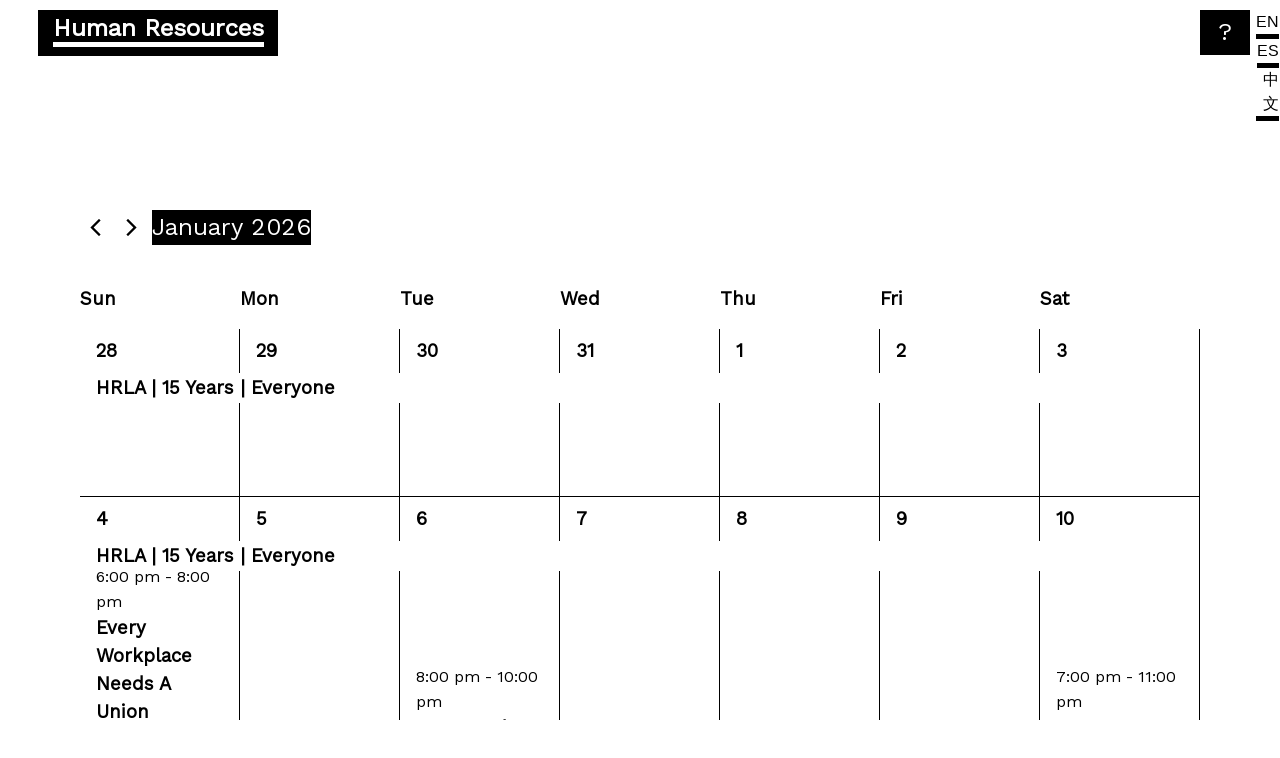

--- FILE ---
content_type: text/html; charset=UTF-8
request_url: https://www.h-r.la/events/
body_size: 27910
content:
<!DOCTYPE html>
<html lang="en-US" prefix="og: http://ogp.me/ns#">
<head>
<meta charset="UTF-8">
<meta name="viewport" content="width=device-width, initial-scale=1">
<link href='https://fonts.googleapis.com/css?family=Work+Sans:300,400' rel='stylesheet' type='text/css' media='all'>
<link href='https://fonts.googleapis.com/css?family=Roboto:400,400italic' rel='stylesheet' type='text/css' media='all'>
<link rel="stylesheet" href="/extra/fonts/font-awesome/css/font-awesome.min.css">
<link rel="profile" href="http://gmpg.org/xfn/11">
<link rel="pingback" href="https://www.h-r.la/xmlrpc.php">

<title>Events for January 2026 &#8211; Human Resources</title>
<link rel='stylesheet' id='tribe-events-views-v2-bootstrap-datepicker-styles-css' href='https://www.h-r.la/wp-content/plugins/the-events-calendar/vendor/bootstrap-datepicker/css/bootstrap-datepicker.standalone.min.css?ver=6.15.12.2' type='text/css' media='all' />
<link rel='stylesheet' id='tec-variables-skeleton-css' href='https://www.h-r.la/wp-content/plugins/the-events-calendar/common/build/css/variables-skeleton.css?ver=6.10.0' type='text/css' media='all' />
<link rel='stylesheet' id='tribe-common-skeleton-style-css' href='https://www.h-r.la/wp-content/plugins/the-events-calendar/common/build/css/common-skeleton.css?ver=6.10.0' type='text/css' media='all' />
<link rel='stylesheet' id='tribe-tooltipster-css-css' href='https://www.h-r.la/wp-content/plugins/the-events-calendar/common/vendor/tooltipster/tooltipster.bundle.min.css?ver=6.10.0' type='text/css' media='all' />
<link rel='stylesheet' id='tribe-events-views-v2-skeleton-css' href='https://www.h-r.la/wp-content/plugins/the-events-calendar/build/css/views-skeleton.css?ver=6.15.12.2' type='text/css' media='all' />
<meta name='robots' content='max-image-preview:large' />
<link rel="alternate" type="application/rss+xml" title="Human Resources &raquo; Feed" href="https://www.h-r.la/feed/" />
<link rel="alternate" type="application/rss+xml" title="Human Resources &raquo; Comments Feed" href="https://www.h-r.la/comments/feed/" />
<link rel="alternate" type="text/calendar" title="Human Resources &raquo; iCal Feed" href="https://www.h-r.la/events/?ical=1" />
<link rel="alternate" type="application/rss+xml" title="Human Resources &raquo; Events Feed" href="https://www.h-r.la/events/feed/" />
<style id='wp-img-auto-sizes-contain-inline-css' type='text/css'>
img:is([sizes=auto i],[sizes^="auto," i]){contain-intrinsic-size:3000px 1500px}
/*# sourceURL=wp-img-auto-sizes-contain-inline-css */
</style>
<link rel='stylesheet' id='tribe-events-block-event-datetime-css' href='https://www.h-r.la/wp-content/plugins/the-events-calendar/build/event-datetime/frontend.css?ver=6.15.12.2' type='text/css' media='all' />
<link rel='stylesheet' id='tribe-events-block-event-venue-css' href='https://www.h-r.la/wp-content/plugins/the-events-calendar/build/event-venue/frontend.css?ver=6.15.12.2' type='text/css' media='all' />
<link rel='stylesheet' id='tribe-events-block-event-organizer-css' href='https://www.h-r.la/wp-content/plugins/the-events-calendar/build/event-organizer/frontend.css?ver=6.15.12.2' type='text/css' media='all' />
<link rel='stylesheet' id='tribe-events-block-event-links-css' href='https://www.h-r.la/wp-content/plugins/the-events-calendar/build/event-links/frontend.css?ver=6.15.12.2' type='text/css' media='all' />
<link rel='stylesheet' id='tribe-events-block-event-price-css' href='https://www.h-r.la/wp-content/plugins/the-events-calendar/build/event-price/frontend.css?ver=6.15.12.2' type='text/css' media='all' />
<link rel='stylesheet' id='tribe-events-block-event-website-css' href='https://www.h-r.la/wp-content/plugins/the-events-calendar/build/event-website/frontend.css?ver=6.15.12.2' type='text/css' media='all' />
<style id='wp-emoji-styles-inline-css' type='text/css'>

	img.wp-smiley, img.emoji {
		display: inline !important;
		border: none !important;
		box-shadow: none !important;
		height: 1em !important;
		width: 1em !important;
		margin: 0 0.07em !important;
		vertical-align: -0.1em !important;
		background: none !important;
		padding: 0 !important;
	}
/*# sourceURL=wp-emoji-styles-inline-css */
</style>
<link rel='stylesheet' id='wp-block-library-css' href='https://www.h-r.la/wp-includes/css/dist/block-library/style.min.css?ver=e20fe99b0f08ff754fb7856674199ea8' type='text/css' media='all' />
<style id='global-styles-inline-css' type='text/css'>
:root{--wp--preset--aspect-ratio--square: 1;--wp--preset--aspect-ratio--4-3: 4/3;--wp--preset--aspect-ratio--3-4: 3/4;--wp--preset--aspect-ratio--3-2: 3/2;--wp--preset--aspect-ratio--2-3: 2/3;--wp--preset--aspect-ratio--16-9: 16/9;--wp--preset--aspect-ratio--9-16: 9/16;--wp--preset--color--black: #000000;--wp--preset--color--cyan-bluish-gray: #abb8c3;--wp--preset--color--white: #ffffff;--wp--preset--color--pale-pink: #f78da7;--wp--preset--color--vivid-red: #cf2e2e;--wp--preset--color--luminous-vivid-orange: #ff6900;--wp--preset--color--luminous-vivid-amber: #fcb900;--wp--preset--color--light-green-cyan: #7bdcb5;--wp--preset--color--vivid-green-cyan: #00d084;--wp--preset--color--pale-cyan-blue: #8ed1fc;--wp--preset--color--vivid-cyan-blue: #0693e3;--wp--preset--color--vivid-purple: #9b51e0;--wp--preset--gradient--vivid-cyan-blue-to-vivid-purple: linear-gradient(135deg,rgb(6,147,227) 0%,rgb(155,81,224) 100%);--wp--preset--gradient--light-green-cyan-to-vivid-green-cyan: linear-gradient(135deg,rgb(122,220,180) 0%,rgb(0,208,130) 100%);--wp--preset--gradient--luminous-vivid-amber-to-luminous-vivid-orange: linear-gradient(135deg,rgb(252,185,0) 0%,rgb(255,105,0) 100%);--wp--preset--gradient--luminous-vivid-orange-to-vivid-red: linear-gradient(135deg,rgb(255,105,0) 0%,rgb(207,46,46) 100%);--wp--preset--gradient--very-light-gray-to-cyan-bluish-gray: linear-gradient(135deg,rgb(238,238,238) 0%,rgb(169,184,195) 100%);--wp--preset--gradient--cool-to-warm-spectrum: linear-gradient(135deg,rgb(74,234,220) 0%,rgb(151,120,209) 20%,rgb(207,42,186) 40%,rgb(238,44,130) 60%,rgb(251,105,98) 80%,rgb(254,248,76) 100%);--wp--preset--gradient--blush-light-purple: linear-gradient(135deg,rgb(255,206,236) 0%,rgb(152,150,240) 100%);--wp--preset--gradient--blush-bordeaux: linear-gradient(135deg,rgb(254,205,165) 0%,rgb(254,45,45) 50%,rgb(107,0,62) 100%);--wp--preset--gradient--luminous-dusk: linear-gradient(135deg,rgb(255,203,112) 0%,rgb(199,81,192) 50%,rgb(65,88,208) 100%);--wp--preset--gradient--pale-ocean: linear-gradient(135deg,rgb(255,245,203) 0%,rgb(182,227,212) 50%,rgb(51,167,181) 100%);--wp--preset--gradient--electric-grass: linear-gradient(135deg,rgb(202,248,128) 0%,rgb(113,206,126) 100%);--wp--preset--gradient--midnight: linear-gradient(135deg,rgb(2,3,129) 0%,rgb(40,116,252) 100%);--wp--preset--font-size--small: 13px;--wp--preset--font-size--medium: 20px;--wp--preset--font-size--large: 36px;--wp--preset--font-size--x-large: 42px;--wp--preset--spacing--20: 0.44rem;--wp--preset--spacing--30: 0.67rem;--wp--preset--spacing--40: 1rem;--wp--preset--spacing--50: 1.5rem;--wp--preset--spacing--60: 2.25rem;--wp--preset--spacing--70: 3.38rem;--wp--preset--spacing--80: 5.06rem;--wp--preset--shadow--natural: 6px 6px 9px rgba(0, 0, 0, 0.2);--wp--preset--shadow--deep: 12px 12px 50px rgba(0, 0, 0, 0.4);--wp--preset--shadow--sharp: 6px 6px 0px rgba(0, 0, 0, 0.2);--wp--preset--shadow--outlined: 6px 6px 0px -3px rgb(255, 255, 255), 6px 6px rgb(0, 0, 0);--wp--preset--shadow--crisp: 6px 6px 0px rgb(0, 0, 0);}:where(.is-layout-flex){gap: 0.5em;}:where(.is-layout-grid){gap: 0.5em;}body .is-layout-flex{display: flex;}.is-layout-flex{flex-wrap: wrap;align-items: center;}.is-layout-flex > :is(*, div){margin: 0;}body .is-layout-grid{display: grid;}.is-layout-grid > :is(*, div){margin: 0;}:where(.wp-block-columns.is-layout-flex){gap: 2em;}:where(.wp-block-columns.is-layout-grid){gap: 2em;}:where(.wp-block-post-template.is-layout-flex){gap: 1.25em;}:where(.wp-block-post-template.is-layout-grid){gap: 1.25em;}.has-black-color{color: var(--wp--preset--color--black) !important;}.has-cyan-bluish-gray-color{color: var(--wp--preset--color--cyan-bluish-gray) !important;}.has-white-color{color: var(--wp--preset--color--white) !important;}.has-pale-pink-color{color: var(--wp--preset--color--pale-pink) !important;}.has-vivid-red-color{color: var(--wp--preset--color--vivid-red) !important;}.has-luminous-vivid-orange-color{color: var(--wp--preset--color--luminous-vivid-orange) !important;}.has-luminous-vivid-amber-color{color: var(--wp--preset--color--luminous-vivid-amber) !important;}.has-light-green-cyan-color{color: var(--wp--preset--color--light-green-cyan) !important;}.has-vivid-green-cyan-color{color: var(--wp--preset--color--vivid-green-cyan) !important;}.has-pale-cyan-blue-color{color: var(--wp--preset--color--pale-cyan-blue) !important;}.has-vivid-cyan-blue-color{color: var(--wp--preset--color--vivid-cyan-blue) !important;}.has-vivid-purple-color{color: var(--wp--preset--color--vivid-purple) !important;}.has-black-background-color{background-color: var(--wp--preset--color--black) !important;}.has-cyan-bluish-gray-background-color{background-color: var(--wp--preset--color--cyan-bluish-gray) !important;}.has-white-background-color{background-color: var(--wp--preset--color--white) !important;}.has-pale-pink-background-color{background-color: var(--wp--preset--color--pale-pink) !important;}.has-vivid-red-background-color{background-color: var(--wp--preset--color--vivid-red) !important;}.has-luminous-vivid-orange-background-color{background-color: var(--wp--preset--color--luminous-vivid-orange) !important;}.has-luminous-vivid-amber-background-color{background-color: var(--wp--preset--color--luminous-vivid-amber) !important;}.has-light-green-cyan-background-color{background-color: var(--wp--preset--color--light-green-cyan) !important;}.has-vivid-green-cyan-background-color{background-color: var(--wp--preset--color--vivid-green-cyan) !important;}.has-pale-cyan-blue-background-color{background-color: var(--wp--preset--color--pale-cyan-blue) !important;}.has-vivid-cyan-blue-background-color{background-color: var(--wp--preset--color--vivid-cyan-blue) !important;}.has-vivid-purple-background-color{background-color: var(--wp--preset--color--vivid-purple) !important;}.has-black-border-color{border-color: var(--wp--preset--color--black) !important;}.has-cyan-bluish-gray-border-color{border-color: var(--wp--preset--color--cyan-bluish-gray) !important;}.has-white-border-color{border-color: var(--wp--preset--color--white) !important;}.has-pale-pink-border-color{border-color: var(--wp--preset--color--pale-pink) !important;}.has-vivid-red-border-color{border-color: var(--wp--preset--color--vivid-red) !important;}.has-luminous-vivid-orange-border-color{border-color: var(--wp--preset--color--luminous-vivid-orange) !important;}.has-luminous-vivid-amber-border-color{border-color: var(--wp--preset--color--luminous-vivid-amber) !important;}.has-light-green-cyan-border-color{border-color: var(--wp--preset--color--light-green-cyan) !important;}.has-vivid-green-cyan-border-color{border-color: var(--wp--preset--color--vivid-green-cyan) !important;}.has-pale-cyan-blue-border-color{border-color: var(--wp--preset--color--pale-cyan-blue) !important;}.has-vivid-cyan-blue-border-color{border-color: var(--wp--preset--color--vivid-cyan-blue) !important;}.has-vivid-purple-border-color{border-color: var(--wp--preset--color--vivid-purple) !important;}.has-vivid-cyan-blue-to-vivid-purple-gradient-background{background: var(--wp--preset--gradient--vivid-cyan-blue-to-vivid-purple) !important;}.has-light-green-cyan-to-vivid-green-cyan-gradient-background{background: var(--wp--preset--gradient--light-green-cyan-to-vivid-green-cyan) !important;}.has-luminous-vivid-amber-to-luminous-vivid-orange-gradient-background{background: var(--wp--preset--gradient--luminous-vivid-amber-to-luminous-vivid-orange) !important;}.has-luminous-vivid-orange-to-vivid-red-gradient-background{background: var(--wp--preset--gradient--luminous-vivid-orange-to-vivid-red) !important;}.has-very-light-gray-to-cyan-bluish-gray-gradient-background{background: var(--wp--preset--gradient--very-light-gray-to-cyan-bluish-gray) !important;}.has-cool-to-warm-spectrum-gradient-background{background: var(--wp--preset--gradient--cool-to-warm-spectrum) !important;}.has-blush-light-purple-gradient-background{background: var(--wp--preset--gradient--blush-light-purple) !important;}.has-blush-bordeaux-gradient-background{background: var(--wp--preset--gradient--blush-bordeaux) !important;}.has-luminous-dusk-gradient-background{background: var(--wp--preset--gradient--luminous-dusk) !important;}.has-pale-ocean-gradient-background{background: var(--wp--preset--gradient--pale-ocean) !important;}.has-electric-grass-gradient-background{background: var(--wp--preset--gradient--electric-grass) !important;}.has-midnight-gradient-background{background: var(--wp--preset--gradient--midnight) !important;}.has-small-font-size{font-size: var(--wp--preset--font-size--small) !important;}.has-medium-font-size{font-size: var(--wp--preset--font-size--medium) !important;}.has-large-font-size{font-size: var(--wp--preset--font-size--large) !important;}.has-x-large-font-size{font-size: var(--wp--preset--font-size--x-large) !important;}
/*# sourceURL=global-styles-inline-css */
</style>

<style id='classic-theme-styles-inline-css' type='text/css'>
/*! This file is auto-generated */
.wp-block-button__link{color:#fff;background-color:#32373c;border-radius:9999px;box-shadow:none;text-decoration:none;padding:calc(.667em + 2px) calc(1.333em + 2px);font-size:1.125em}.wp-block-file__button{background:#32373c;color:#fff;text-decoration:none}
/*# sourceURL=/wp-includes/css/classic-themes.min.css */
</style>
<link rel='stylesheet' id='hr-style-css' href='https://www.h-r.la/wp-content/themes/hr/style.css?ver=e20fe99b0f08ff754fb7856674199ea8' type='text/css' media='all' />
<link rel='stylesheet' id='lightbox-style-css' href='https://www.h-r.la/wp-content/themes/hr/inc/lightbox/css/jquery.fancybox.css?ver=e20fe99b0f08ff754fb7856674199ea8' type='text/css' media='all' />
<script type="text/javascript" src="https://www.h-r.la/wp-includes/js/jquery/jquery.min.js?ver=3.7.1" id="jquery-core-js"></script>
<script type="text/javascript" src="https://www.h-r.la/wp-includes/js/jquery/jquery-migrate.min.js?ver=3.4.1" id="jquery-migrate-js"></script>
<script type="text/javascript" src="https://www.h-r.la/wp-content/plugins/the-events-calendar/common/build/js/tribe-common.js?ver=9c44e11f3503a33e9540" id="tribe-common-js"></script>
<script type="text/javascript" src="https://www.h-r.la/wp-content/plugins/the-events-calendar/build/js/views/breakpoints.js?ver=4208de2df2852e0b91ec" id="tribe-events-views-v2-breakpoints-js"></script>
<link rel="https://api.w.org/" href="https://www.h-r.la/wp-json/" /><link rel="EditURI" type="application/rsd+xml" title="RSD" href="https://www.h-r.la/xmlrpc.php?rsd" />
<meta property="og:title" name="og:title" content="Archives: Events" />
<meta property="og:type" name="og:type" content="website" />
<meta property="og:locale" name="og:locale" content="en_US" />
<meta property="og:site_name" name="og:site_name" content="Human Resources" />
<meta property="twitter:card" name="twitter:card" content="summary" />
<meta name="tec-api-version" content="v1"><meta name="tec-api-origin" content="https://www.h-r.la"><link rel="alternate" href="https://www.h-r.la/wp-json/tribe/events/v1/" /></head>

<body class="post-type-archive post-type-archive-tribe_events wp-theme-hr tribe-no-js page-template-hr hfeed">
<div id="page" class="site">
	<a class="skip-link screen-reader-text" href="#content">Skip to content</a>

	<div id="masthead" class="site-header" role="banner">
		<div class="site-branding">
			<h1 class="site-title"><a href="https://www.h-r.la/" rel="home">Human Resources</a></h1>
		</div><!-- .site-branding -->

		<nav id="site-navigation" class="main-navigation" role="navigation">
<button class="menu-toggle" aria-expanded="false">&nbsp?&nbsp</button>	</button>
<div id="translations">
<table>
<tr><td>
<a href="#" onclick="doGTranslate('en|en');return false;" title="English"><span class="notranslate">EN</span></a></td></tr>
<tr><td>
<a href="#" onclick="doGTranslate('en|es');return false;" title="Spanish"><span class="notranslate">ES</span></a></td></tr>
<tr><td><a href="#" onclick="doGTranslate('en|zh-CN');return false;" title="Chinese (Simplified)"><span class="notranslate">中文</span></a></td></tr>

</table>
</div>
			<div class="menu-home-container"><ul id="primary-menu" class="menu"><li id="menu-item-985" class="menu-item menu-item-type-post_type menu-item-object-page menu-item-985"><a href="https://www.h-r.la/about/">About</a></li>
<li id="menu-item-988" class="menu-item menu-item-type-post_type menu-item-object-page menu-item-988"><a href="https://www.h-r.la/support/">Support</a></li>
<li id="menu-item-991" class="menu-item menu-item-type-post_type menu-item-object-page menu-item-991"><a href="https://www.h-r.la/subscribe/">Subscribe</a></li>
<li id="menu-item-993" class="menu-item menu-item-type-custom menu-item-object-custom current-menu-item menu-item-993"><a href="/events" aria-current="page">Calendar</a></li>
<li id="menu-item-1575" class="menu-item menu-item-type-post_type menu-item-object-page menu-item-1575"><a href="https://www.h-r.la/visit/">Visit</a></li>
</ul></div>		</nav><!-- #site-navigation -->
	</div><!-- #masthead -->
<div id="google_translate_element2"></div>

<script type="text/javascript">
function googleTranslateElementInit2() {new google.translate.TranslateElement({pageLanguage: 'en',autoDisplay: false}, 'google_translate_element2');}
</script><script type="text/javascript" src="//translate.google.com/translate_a/element.js?cb=googleTranslateElementInit2"></script>


<script type="text/javascript">
/* <![CDATA[ */
function GTranslateFireEvent(element,event){try{if(document.createEventObject){var evt=document.createEventObject();element.fireEvent('on'+event,evt)}else{var evt=document.createEvent('HTMLEvents');evt.initEvent(event,true,true);element.dispatchEvent(evt)}}catch(e){}}function doGTranslate(lang_pair){if(lang_pair.value)lang_pair=lang_pair.value;if(lang_pair=='')return;var lang=lang_pair.split('|')[1];var teCombo;var sel=document.getElementsByTagName('select');for(var i=0;i<sel.length;i++)if(sel[i].className=='goog-te-combo')teCombo=sel[i];if(document.getElementById('google_translate_element2')==null||document.getElementById('google_translate_element2').innerHTML.length==0||teCombo.length==0||teCombo.innerHTML.length==0){setTimeout(function(){doGTranslate(lang_pair)},500)}else{teCombo.value=lang;GTranslateFireEvent(teCombo,'change');GTranslateFireEvent(teCombo,'change')}}
/* ]]> */
</script>


	<div id="content" class="site-content">

<div id="primary" class="content-area">
	<main id="main" class="site-main" role="main">
		
<article id="post-0" class="post-0 page type-page status-publish hentry">
	

	<div class="entry-content">
		<div
	 class="tribe-common tribe-events tribe-events-view tribe-events-view--month" 	data-js="tribe-events-view"
	data-view-rest-nonce=""
	data-view-rest-url="https://www.h-r.la/wp-json/tribe/views/v2/html"
	data-view-rest-method="GET"
	data-view-manage-url="1"
				data-view-breakpoint-pointer="e7e37f9b-7111-4ada-8af2-8b63b28a9134"
	 role="main">
	<div class="tribe-common-l-container tribe-events-l-container">
		<div
	class="tribe-events-view-loader tribe-common-a11y-hidden"
	role="alert"
	aria-live="polite"
>
	<span class="tribe-events-view-loader__text tribe-common-a11y-visual-hide">
		35 events found.	</span>
	<div class="tribe-events-view-loader__dots tribe-common-c-loader">
		<svg
	 class="tribe-common-c-svgicon tribe-common-c-svgicon--dot tribe-common-c-loader__dot tribe-common-c-loader__dot--first" 	aria-hidden="true"
	viewBox="0 0 15 15"
	xmlns="http://www.w3.org/2000/svg"
>
	<circle cx="7.5" cy="7.5" r="7.5"/>
</svg>
		<svg
	 class="tribe-common-c-svgicon tribe-common-c-svgicon--dot tribe-common-c-loader__dot tribe-common-c-loader__dot--second" 	aria-hidden="true"
	viewBox="0 0 15 15"
	xmlns="http://www.w3.org/2000/svg"
>
	<circle cx="7.5" cy="7.5" r="7.5"/>
</svg>
		<svg
	 class="tribe-common-c-svgicon tribe-common-c-svgicon--dot tribe-common-c-loader__dot tribe-common-c-loader__dot--third" 	aria-hidden="true"
	viewBox="0 0 15 15"
	xmlns="http://www.w3.org/2000/svg"
>
	<circle cx="7.5" cy="7.5" r="7.5"/>
</svg>
	</div>
</div>

		<script type="application/ld+json">
[{"@context":"http://schema.org","@type":"Event","name":"HRLA | 15 Years | Everyone","description":"&lt;p&gt;$3.33, _____ Daniel, (de) Color-Es, (Same), #HealHer, #Not1More, #SNATCHPOWER, +Dog+, 0ll668, 75 dollar bill, A.B.S., A.K. Burns, A.L. Steiner, A$AP Bari, Aaron Drake, Aaron M. Olson, Aaron Meyers, Aaron Turner, Aaron Wrinkle, Aarum Alatorre, Abby Cunnane, Abby Findley, Abdul Hamid Royal, Abe Holllow, Abe Vigoda, Abhora, Abigail Bouchet, Abigail Levine, ABJECTFAILUREEXHRISTDCVR, Abraham \u00c1vila, Abraham Gonz\u00e1les [&hellip;]&lt;/p&gt;\\n","image":"https://www.h-r.la/wp-content/uploads/2025/05/everyone.png","url":"https://www.h-r.la/event/hrla-15-years-everyone/","eventAttendanceMode":"https://schema.org/OfflineEventAttendanceMode","eventStatus":"https://schema.org/EventScheduled","startDate":"2025-05-01T00:00:00-07:00","endDate":"2026-04-30T23:59:59-07:00","performer":"Organization"},{"@context":"http://schema.org","@type":"Event","name":"Every Workplace Needs A Union","description":"&lt;p&gt;In the last few years workers have led unionization efforts across the country at a wide range of companies such as Starbucks and Amazon. Workers at Natural History Museum, LACMA, CalArts and other cultural institutions in Los Angeles have recently organized, linking their struggles to the broader labor movement.&nbsp; Join AFSCME Local 126, which represents [&hellip;]&lt;/p&gt;\\n","image":"https://www.h-r.la/wp-content/uploads/2025/12/for-banner-honk-to-support.png","url":"https://www.h-r.la/event/every-workplace-needs-a-union/","eventAttendanceMode":"https://schema.org/OfflineEventAttendanceMode","eventStatus":"https://schema.org/EventScheduled","startDate":"2026-01-04T18:00:00-08:00","endDate":"2026-01-04T20:00:00-08:00","performer":"Organization"},{"@context":"http://schema.org","@type":"Event","name":"Steve Kado &amp; Joe Stewart","description":"&lt;p&gt;Steve Kado &amp; Joe Stewart will play electronic music at Human Resources This is a free event&lt;/p&gt;\\n","image":"https://www.h-r.la/wp-content/uploads/2025/12/SteveNJoe.jpg","url":"https://www.h-r.la/event/steve-kado-joe-stewart/","eventAttendanceMode":"https://schema.org/OfflineEventAttendanceMode","eventStatus":"https://schema.org/EventScheduled","startDate":"2026-01-06T20:00:00-08:00","endDate":"2026-01-06T22:00:00-08:00","performer":"Organization"},{"@context":"http://schema.org","@type":"Event","name":"Memory Saw x Silt | Iris Ipsum | C_Robo | Cyka | Munki","description":"&lt;p&gt;This Saturday Jan 10thLive sets &amp; performance \u2013 experimental // electronic // noise-y MEMORY SAW &amp; SILT (NY)Collab set from electronic music duo MEMORY SAW and performance artist SILT@memorysaw x @si.l.t C_ROBOLived coded / deconstructed dance music@c_robo_ IRIS IPSUMSpectral ambient idm@irisipsum CYKA @_zvzdaIndustrial post soviet product M\u00dcNKI @pious_global&quot;hypergrunge&quot; Visuals @postfemale Lights @whiterabbitelectric Advance tickets are [&hellip;]&lt;/p&gt;\\n","image":"https://www.h-r.la/wp-content/uploads/2025/12/final9.jpeg","url":"https://www.h-r.la/event/memory-saw-x-silt-iris-ipsum-c_robo-cyka-munki/","eventAttendanceMode":"https://schema.org/OfflineEventAttendanceMode","eventStatus":"https://schema.org/EventScheduled","startDate":"2026-01-10T19:00:00-08:00","endDate":"2026-01-10T23:00:00-08:00","location":{"@type":"Place","name":"Human Resources LA","description":"","url":"","address":{"@type":"PostalAddress","streetAddress":"410 Cottage Home","addressLocality":"Los Angeles","addressRegion":"CA","postalCode":"90012"},"telephone":"","sameAs":""},"performer":"Organization"},{"@context":"http://schema.org","@type":"Event","name":"Tzotzona | Anna Luisa Petrisko | 01168","description":"&lt;p&gt;$10 tickets&lt;/p&gt;\\n","image":"https://www.h-r.la/wp-content/uploads/2026/01/11326.jpg","url":"https://www.h-r.la/event/tzotzona-anna-luisa-petrisko-01168/","eventAttendanceMode":"https://schema.org/OfflineEventAttendanceMode","eventStatus":"https://schema.org/EventScheduled","startDate":"2026-01-13T20:00:00-08:00","endDate":"2026-01-13T22:30:00-08:00","performer":"Organization"},{"@context":"http://schema.org","@type":"Event","name":"Raquel Guti\u00e9rrez &#8211; Southwest Reconstruction book launch","description":"&lt;p&gt;A night of readings and sounds to celebrate the release of Raquel Guti\u00e9rrez first collection of poetry, Southwest Reconstruction published by Noemi Press Books. Raquel will be joined by Heidi Andrea Restrepo Rhodes, Joshua Escobar, Farrah Rosefang, Gabie Strong and Hidhawk. RSVP&lt;/p&gt;\\n","image":"https://www.h-r.la/wp-content/uploads/2025/12/featured-image.jpg","url":"https://www.h-r.la/event/raquel-gutierrez-southwest-reconstruction-book-launch/","eventAttendanceMode":"https://schema.org/OfflineEventAttendanceMode","eventStatus":"https://schema.org/EventScheduled","startDate":"2026-01-17T19:00:00-08:00","endDate":"2026-01-17T20:30:00-08:00","performer":"Organization"},{"@context":"http://schema.org","@type":"Event","name":"LAWWSS\u00a0(Los Angeles Wood Wind Skill Share) &amp; LAFRC (Los Angeles Field Recording Club).","description":"&lt;p&gt;LAWWSS\u00a0(Los Angeles Wood Wind Skill Share) LP release &amp; LAFRC (Los Angeles Field Recording Club). Tickets On Jan 18th the Los Angeles Wood Wind Skill Share (LAWWSS) is celebrating the release of their first Studio recorded LP (titled&nbsp;STUDIO&nbsp;on Radical Documents) with a concert at Human Resources.&nbsp; Joining&nbsp;LAWWSS&nbsp;in celebration will be the Los Angeles Field Recording [&hellip;]&lt;/p&gt;\\n","image":"https://www.h-r.la/wp-content/uploads/2026/01/Texture@2x-scaled.jpg","url":"https://www.h-r.la/event/lawwss-los-angeles-wood-wind-skill-share-lafrc-los-angeles-field-recording-club/","eventAttendanceMode":"https://schema.org/OfflineEventAttendanceMode","eventStatus":"https://schema.org/EventScheduled","startDate":"2026-01-18T20:00:00-08:00","endDate":"2026-01-18T22:00:00-08:00","offers":{"@type":"Offer","price":"9 \u2013 15","priceCurrency":"USD","url":"https://www.h-r.la/event/lawwss-los-angeles-wood-wind-skill-share-lafrc-los-angeles-field-recording-club/","category":"primary","availability":"inStock","validFrom":"2026-01-13T00:00:00+00:00"},"performer":"Organization"},{"@context":"http://schema.org","@type":"Event","name":"bed crumb show &#8211; audioginary cinema","description":"&lt;p&gt;audioginary cinema, a night where we bring musicians together to reimagine catagory within film though sound improvisations. Each mysterious short will be live scored by 3 different ensembles/musicians:\u00a0 Black NASA&nbsp; Mountain Monastery Choir Eduardo Soto&nbsp;+ Ce Tochtli&nbsp;+ grump&nbsp; with sounds by bed crumb show* resident DJs Event is hosted by LA based radio station\u00a0bed crumb [&hellip;]&lt;/p&gt;\\n","image":"https://www.h-r.la/wp-content/uploads/2025/12/audioginary-flyer-scaled.jpeg","url":"https://www.h-r.la/event/bed-crumb-show-audioginary-cinema/","eventAttendanceMode":"https://schema.org/OfflineEventAttendanceMode","eventStatus":"https://schema.org/EventScheduled","startDate":"2026-01-20T19:00:00-08:00","endDate":"2026-01-20T22:00:00-08:00","performer":"Organization"},{"@context":"http://schema.org","@type":"Event","name":"A World Without The World Cup","description":"&lt;p&gt;A lecture and forum for our community as we stare down the impending World Cup. FIFA (the international body that governs soccer) is often described as the world\\'s largest criminal organization. What does it mean for arts and culture workers to engage with this event, which operates explicitly as a bread &amp; circus diversion from [&hellip;]&lt;/p&gt;\\n","image":"https://www.h-r.la/wp-content/uploads/2025/12/Lafayette-Park-Michael-Wells.jpg","url":"https://www.h-r.la/event/a-world-without-the-world-cup/","eventAttendanceMode":"https://schema.org/OfflineEventAttendanceMode","eventStatus":"https://schema.org/EventScheduled","startDate":"2026-01-21T19:00:00-08:00","endDate":"2026-01-21T20:30:00-08:00","performer":"Organization"},{"@context":"http://schema.org","@type":"Event","name":"RECITAL (EPILOGUE)\u00a0&#8211; AMMA","description":"&lt;p&gt;Tickets Friday - 8pm Saturday - 8pm Sunday Matinee - 3pm This iteration of&nbsp;RECITAL&nbsp;was created during a development residency at MOCA Geffen Warehouse in the summer of 2025. Over the course of 6 weeks, AMMA expanded the piece first presented at WIP LA in July of 2024. Now, from AMMA\u2019s sweat and tears comes&nbsp;RECITAL (EPILOGUE). [&hellip;]&lt;/p&gt;\\n","image":"https://www.h-r.la/wp-content/uploads/2026/01/amma.jpg","url":"https://www.h-r.la/event/recitalepilogue-amma/","eventAttendanceMode":"https://schema.org/OfflineEventAttendanceMode","eventStatus":"https://schema.org/EventScheduled","startDate":"2026-01-23T00:00:00-08:00","endDate":"2026-01-25T23:59:59-08:00","offers":{"@type":"Offer","price":"15","priceCurrency":"USD","url":"https://www.h-r.la/event/recitalepilogue-amma/","category":"primary","availability":"inStock","validFrom":"2026-01-12T00:00:00+00:00"},"performer":"Organization"},{"@context":"http://schema.org","@type":"Event","name":"WINTER SALON","description":"&lt;p&gt;Tickets - Suggested donation $7-$15 COREY\u2019S\u00a0WINTER SALON\u00a0is a\u00a0pop-up\u00a0blast-up\u00a0event, collecting multivalent, multimodal local artists into one eclectic night. An unusual, adventurous cocktail. A cross-polynation of interests and friend-groups.\u00a0 Featuring performances of text, noise, sound installations, tarot, and food &amp; object offerings. EMJI SAINT SPERO is a writer, performer, and pervert living in Los Angeles. They are [&hellip;]&lt;/p&gt;\\n","image":"https://www.h-r.la/wp-content/uploads/2026/01/jan27-scaled.jpg","url":"https://www.h-r.la/event/winter-salon/","eventAttendanceMode":"https://schema.org/OfflineEventAttendanceMode","eventStatus":"https://schema.org/EventScheduled","startDate":"2026-01-27T19:00:00-08:00","endDate":"2026-01-27T21:00:00-08:00","performer":"Organization"},{"@context":"http://schema.org","@type":"Event","name":"The End of the World","description":"&lt;p&gt;The End of the World presents: Analogue World 8pm-midnight Tickets dj Eva Myra May playing vintage analogue electronic music by women performances by Huntrezz Mehregan Pezeshki BARR Graeae hosted by Page Person&lt;/p&gt;\\n","image":"https://www.h-r.la/wp-content/uploads/2025/12/EotW-AW.jpg","url":"https://www.h-r.la/event/the-end-of-the-world/","eventAttendanceMode":"https://schema.org/OfflineEventAttendanceMode","eventStatus":"https://schema.org/EventScheduled","startDate":"2026-01-29T20:00:00-08:00","endDate":"2026-01-30T00:00:00-08:00","performer":"Organization"},{"@context":"http://schema.org","@type":"Event","name":"Dicky Bahto","description":"&lt;p&gt;A three night survey of moving image and performance works by Dicky made in the last 5 years. $10 each night / $25 for all 3 - No one turned away for lack of funds \u201cHis varied and complex engagement with moving image and photographic media is steeped in a deeply felt humanity and empathy, [&hellip;]&lt;/p&gt;\\n","image":"https://www.h-r.la/wp-content/uploads/2025/12/Portrait-of-Cesar-Cofone.jpg","url":"https://www.h-r.la/event/dicky-bahto/","eventAttendanceMode":"https://schema.org/OfflineEventAttendanceMode","eventStatus":"https://schema.org/EventScheduled","startDate":"2026-01-30T20:30:00-08:00","endDate":"2026-02-01T22:30:00-08:00","performer":"Organization"}]
</script>
		<script data-js="tribe-events-view-data" type="application/json">
	{"slug":"month","prev_url":"https:\/\/www.h-r.la\/events\/month\/2025-12\/","next_url":"https:\/\/www.h-r.la\/events\/month\/2026-02\/","view_class":"Tribe\\Events\\Views\\V2\\Views\\Month_View","view_slug":"month","view_label":"Month","title":"Human Resources","events":{"2025-12-28":[8763],"2025-12-29":[8763],"2025-12-30":[8763],"2025-12-31":[8763],"2026-01-01":[8763],"2026-01-02":[8763],"2026-01-03":[8763],"2026-01-04":[8763,9261],"2026-01-05":[8763],"2026-01-06":[8763,9275],"2026-01-07":[8763],"2026-01-08":[8763],"2026-01-09":[8763],"2026-01-10":[8763,9244],"2026-01-11":[8763],"2026-01-12":[8763],"2026-01-13":[8763,9294],"2026-01-14":[8763],"2026-01-15":[8763],"2026-01-16":[8763],"2026-01-17":[8763,9250],"2026-01-18":[8763,9313],"2026-01-19":[8763],"2026-01-20":[8763,9285],"2026-01-21":[8763,9255],"2026-01-22":[8763,9302],"2026-01-23":[8763,9302],"2026-01-24":[8763,9302],"2026-01-25":[8763,9302],"2026-01-26":[8763],"2026-01-27":[8763,9322],"2026-01-28":[8763],"2026-01-29":[8763,9271],"2026-01-30":[8763,9280],"2026-01-31":[8763,9280]},"url":"https:\/\/www.h-r.la\/events\/month\/","url_event_date":false,"bar":{"keyword":"","date":""},"today":"2026-01-20 00:00:00","now":"2026-01-20 00:19:58","home_url":"https:\/\/www.h-r.la","rest_url":"https:\/\/www.h-r.la\/wp-json\/tribe\/views\/v2\/html","rest_method":"GET","rest_nonce":"","should_manage_url":true,"today_url":"https:\/\/www.h-r.la\/events\/month\/","today_title":"Click to select the current month","today_label":"This Month","prev_label":"Dec","next_label":"Feb","date_formats":{"compact":"Y-m-d","month_and_year_compact":"Y-m","month_and_year":"F Y","time_range_separator":" - ","date_time_separator":" "},"messages":[],"start_of_week":"0","header_title":"","header_title_element":"h1","content_title":"","breadcrumbs":[],"backlink":false,"before_events":"","after_events":"\n<!--\nThis calendar is powered by The Events Calendar.\nhttp:\/\/evnt.is\/18wn\n-->\n","display_events_bar":true,"disable_event_search":true,"live_refresh":false,"ical":{"display_link":true,"link":{"url":"https:\/\/www.h-r.la\/events\/month\/?ical=1","text":"Export Events","title":"Use this to share calendar data with Google Calendar, Apple iCal and other compatible apps"}},"container_classes":["tribe-common","tribe-events","tribe-events-view","tribe-events-view--month"],"container_data":[],"is_past":false,"breakpoints":{"xsmall":500,"medium":768,"full":960},"breakpoint_pointer":"e7e37f9b-7111-4ada-8af2-8b63b28a9134","is_initial_load":true,"public_views":{"list":{"view_class":"Tribe\\Events\\Views\\V2\\Views\\List_View","view_url":"https:\/\/www.h-r.la\/events\/list\/","view_label":"List","aria_label":"Display Events in List View"},"month":{"view_class":"Tribe\\Events\\Views\\V2\\Views\\Month_View","view_url":"https:\/\/www.h-r.la\/events\/month\/","view_label":"Month","aria_label":"Display Events in Month View"}},"show_latest_past":true,"past":false,"today_date":"2026-01-20","grid_date":"2026-01-20","formatted_grid_date":"January 2026","formatted_grid_date_mobile":"2026-01-20","days":{"2025-12-28":{"date":"2025-12-28","is_start_of_week":true,"year_number":"2025","month_number":"12","day_number":"28","events":[],"featured_events":[],"multiday_events":[8763],"found_events":1,"more_events":0,"day_url":"https:\/\/www.h-r.la\/events\/2025-12-28\/"},"2025-12-29":{"date":"2025-12-29","is_start_of_week":false,"year_number":"2025","month_number":"12","day_number":"29","events":[],"featured_events":[],"multiday_events":[8763],"found_events":1,"more_events":0,"day_url":"https:\/\/www.h-r.la\/events\/2025-12-29\/"},"2025-12-30":{"date":"2025-12-30","is_start_of_week":false,"year_number":"2025","month_number":"12","day_number":"30","events":[],"featured_events":[],"multiday_events":[8763],"found_events":1,"more_events":0,"day_url":"https:\/\/www.h-r.la\/events\/2025-12-30\/"},"2025-12-31":{"date":"2025-12-31","is_start_of_week":false,"year_number":"2025","month_number":"12","day_number":"31","events":[],"featured_events":[],"multiday_events":[8763],"found_events":1,"more_events":0,"day_url":"https:\/\/www.h-r.la\/events\/2025-12-31\/"},"2026-01-01":{"date":"2026-01-01","is_start_of_week":false,"year_number":"2026","month_number":"01","day_number":"1","events":[],"featured_events":[],"multiday_events":[8763],"found_events":1,"more_events":0,"day_url":"https:\/\/www.h-r.la\/events\/2026-01-01\/"},"2026-01-02":{"date":"2026-01-02","is_start_of_week":false,"year_number":"2026","month_number":"01","day_number":"2","events":[],"featured_events":[],"multiday_events":[8763],"found_events":1,"more_events":0,"day_url":"https:\/\/www.h-r.la\/events\/2026-01-02\/"},"2026-01-03":{"date":"2026-01-03","is_start_of_week":false,"year_number":"2026","month_number":"01","day_number":"3","events":[],"featured_events":[],"multiday_events":[8763],"found_events":1,"more_events":0,"day_url":"https:\/\/www.h-r.la\/events\/2026-01-03\/"},"2026-01-04":{"date":"2026-01-04","is_start_of_week":true,"year_number":"2026","month_number":"01","day_number":"4","events":[9261],"featured_events":[],"multiday_events":[8763],"found_events":2,"more_events":0,"day_url":"https:\/\/www.h-r.la\/events\/2026-01-04\/"},"2026-01-05":{"date":"2026-01-05","is_start_of_week":false,"year_number":"2026","month_number":"01","day_number":"5","events":[],"featured_events":[],"multiday_events":[8763],"found_events":1,"more_events":0,"day_url":"https:\/\/www.h-r.la\/events\/2026-01-05\/"},"2026-01-06":{"date":"2026-01-06","is_start_of_week":false,"year_number":"2026","month_number":"01","day_number":"6","events":[9275],"featured_events":[],"multiday_events":[8763],"found_events":2,"more_events":0,"day_url":"https:\/\/www.h-r.la\/events\/2026-01-06\/"},"2026-01-07":{"date":"2026-01-07","is_start_of_week":false,"year_number":"2026","month_number":"01","day_number":"7","events":[],"featured_events":[],"multiday_events":[8763],"found_events":1,"more_events":0,"day_url":"https:\/\/www.h-r.la\/events\/2026-01-07\/"},"2026-01-08":{"date":"2026-01-08","is_start_of_week":false,"year_number":"2026","month_number":"01","day_number":"8","events":[],"featured_events":[],"multiday_events":[8763],"found_events":1,"more_events":0,"day_url":"https:\/\/www.h-r.la\/events\/2026-01-08\/"},"2026-01-09":{"date":"2026-01-09","is_start_of_week":false,"year_number":"2026","month_number":"01","day_number":"9","events":[],"featured_events":[],"multiday_events":[8763],"found_events":1,"more_events":0,"day_url":"https:\/\/www.h-r.la\/events\/2026-01-09\/"},"2026-01-10":{"date":"2026-01-10","is_start_of_week":false,"year_number":"2026","month_number":"01","day_number":"10","events":[9244],"featured_events":[],"multiday_events":[8763],"found_events":2,"more_events":0,"day_url":"https:\/\/www.h-r.la\/events\/2026-01-10\/"},"2026-01-11":{"date":"2026-01-11","is_start_of_week":true,"year_number":"2026","month_number":"01","day_number":"11","events":[],"featured_events":[],"multiday_events":[8763],"found_events":1,"more_events":0,"day_url":"https:\/\/www.h-r.la\/events\/2026-01-11\/"},"2026-01-12":{"date":"2026-01-12","is_start_of_week":false,"year_number":"2026","month_number":"01","day_number":"12","events":[],"featured_events":[],"multiday_events":[8763],"found_events":1,"more_events":0,"day_url":"https:\/\/www.h-r.la\/events\/2026-01-12\/"},"2026-01-13":{"date":"2026-01-13","is_start_of_week":false,"year_number":"2026","month_number":"01","day_number":"13","events":[9294],"featured_events":[],"multiday_events":[8763],"found_events":2,"more_events":0,"day_url":"https:\/\/www.h-r.la\/events\/2026-01-13\/"},"2026-01-14":{"date":"2026-01-14","is_start_of_week":false,"year_number":"2026","month_number":"01","day_number":"14","events":[],"featured_events":[],"multiday_events":[8763],"found_events":1,"more_events":0,"day_url":"https:\/\/www.h-r.la\/events\/2026-01-14\/"},"2026-01-15":{"date":"2026-01-15","is_start_of_week":false,"year_number":"2026","month_number":"01","day_number":"15","events":[],"featured_events":[],"multiday_events":[8763],"found_events":1,"more_events":0,"day_url":"https:\/\/www.h-r.la\/events\/2026-01-15\/"},"2026-01-16":{"date":"2026-01-16","is_start_of_week":false,"year_number":"2026","month_number":"01","day_number":"16","events":[],"featured_events":[],"multiday_events":[8763],"found_events":1,"more_events":0,"day_url":"https:\/\/www.h-r.la\/events\/2026-01-16\/"},"2026-01-17":{"date":"2026-01-17","is_start_of_week":false,"year_number":"2026","month_number":"01","day_number":"17","events":[9250],"featured_events":[],"multiday_events":[8763],"found_events":2,"more_events":0,"day_url":"https:\/\/www.h-r.la\/events\/2026-01-17\/"},"2026-01-18":{"date":"2026-01-18","is_start_of_week":true,"year_number":"2026","month_number":"01","day_number":"18","events":[9313],"featured_events":[],"multiday_events":[8763],"found_events":2,"more_events":0,"day_url":"https:\/\/www.h-r.la\/events\/2026-01-18\/"},"2026-01-19":{"date":"2026-01-19","is_start_of_week":false,"year_number":"2026","month_number":"01","day_number":"19","events":[],"featured_events":[],"multiday_events":[8763],"found_events":1,"more_events":0,"day_url":"https:\/\/www.h-r.la\/events\/2026-01-19\/"},"2026-01-20":{"date":"2026-01-20","is_start_of_week":false,"year_number":"2026","month_number":"01","day_number":"20","events":[9285],"featured_events":[],"multiday_events":[8763],"found_events":2,"more_events":0,"day_url":"https:\/\/www.h-r.la\/events\/2026-01-20\/"},"2026-01-21":{"date":"2026-01-21","is_start_of_week":false,"year_number":"2026","month_number":"01","day_number":"21","events":[9255],"featured_events":[],"multiday_events":[8763],"found_events":2,"more_events":0,"day_url":"https:\/\/www.h-r.la\/events\/2026-01-21\/"},"2026-01-22":{"date":"2026-01-22","is_start_of_week":false,"year_number":"2026","month_number":"01","day_number":"22","events":[],"featured_events":[],"multiday_events":[8763,9302],"found_events":2,"more_events":0,"day_url":"https:\/\/www.h-r.la\/events\/2026-01-22\/"},"2026-01-23":{"date":"2026-01-23","is_start_of_week":false,"year_number":"2026","month_number":"01","day_number":"23","events":[],"featured_events":[],"multiday_events":[8763,9302],"found_events":2,"more_events":0,"day_url":"https:\/\/www.h-r.la\/events\/2026-01-23\/"},"2026-01-24":{"date":"2026-01-24","is_start_of_week":false,"year_number":"2026","month_number":"01","day_number":"24","events":[],"featured_events":[],"multiday_events":[8763,9302],"found_events":2,"more_events":0,"day_url":"https:\/\/www.h-r.la\/events\/2026-01-24\/"},"2026-01-25":{"date":"2026-01-25","is_start_of_week":true,"year_number":"2026","month_number":"01","day_number":"25","events":[],"featured_events":[],"multiday_events":[8763,9302],"found_events":2,"more_events":0,"day_url":"https:\/\/www.h-r.la\/events\/2026-01-25\/"},"2026-01-26":{"date":"2026-01-26","is_start_of_week":false,"year_number":"2026","month_number":"01","day_number":"26","events":[],"featured_events":[],"multiday_events":[8763],"found_events":1,"more_events":0,"day_url":"https:\/\/www.h-r.la\/events\/2026-01-26\/"},"2026-01-27":{"date":"2026-01-27","is_start_of_week":false,"year_number":"2026","month_number":"01","day_number":"27","events":[9322],"featured_events":[],"multiday_events":[8763],"found_events":2,"more_events":0,"day_url":"https:\/\/www.h-r.la\/events\/2026-01-27\/"},"2026-01-28":{"date":"2026-01-28","is_start_of_week":false,"year_number":"2026","month_number":"01","day_number":"28","events":[],"featured_events":[],"multiday_events":[8763],"found_events":1,"more_events":0,"day_url":"https:\/\/www.h-r.la\/events\/2026-01-28\/"},"2026-01-29":{"date":"2026-01-29","is_start_of_week":false,"year_number":"2026","month_number":"01","day_number":"29","events":[9271],"featured_events":[],"multiday_events":[8763],"found_events":2,"more_events":0,"day_url":"https:\/\/www.h-r.la\/events\/2026-01-29\/"},"2026-01-30":{"date":"2026-01-30","is_start_of_week":false,"year_number":"2026","month_number":"01","day_number":"30","events":[],"featured_events":[],"multiday_events":[8763,9280],"found_events":2,"more_events":0,"day_url":"https:\/\/www.h-r.la\/events\/2026-01-30\/"},"2026-01-31":{"date":"2026-01-31","is_start_of_week":false,"year_number":"2026","month_number":"01","day_number":"31","events":[],"featured_events":[],"multiday_events":[8763,9280],"found_events":2,"more_events":0,"day_url":"https:\/\/www.h-r.la\/events\/2026-01-31\/"}},"next_month":"2","prev_month":"12","next_rel":"noindex","prev_rel":"prev","mobile_messages":{"notice":{"no-events-in-day":"There are no events on this day."}},"grid_start_date":"2025-12-28","subscribe_links":{"gcal":{"label":"Google Calendar","single_label":"Add to Google Calendar","visible":true,"block_slug":"hasGoogleCalendar"},"ical":{"label":"iCalendar","single_label":"Add to iCalendar","visible":true,"block_slug":"hasiCal"},"outlook-365":{"label":"Outlook 365","single_label":"Outlook 365","visible":true,"block_slug":"hasOutlook365"},"outlook-live":{"label":"Outlook Live","single_label":"Outlook Live","visible":true,"block_slug":"hasOutlookLive"},"ics":{"label":"Export .ics file","single_label":"Export .ics file","visible":true,"block_slug":null},"outlook-ics":{"label":"Export Outlook .ics file","single_label":"Export Outlook .ics file","visible":true,"block_slug":null}},"_context":{"slug":"month"},"text":"Loading...","classes":["tribe-common-c-loader__dot","tribe-common-c-loader__dot--third"]}</script>

		
		<header  class="tribe-events-header" >
			
			
			<div
	 class="tribe-events-header__events-bar tribe-events-c-events-bar" 	data-js="tribe-events-events-bar"
>

	<h2 class="tribe-common-a11y-visual-hide">
		Views Navigation	</h2>

	
	<div class="tribe-events-c-events-bar__views">
	<h3 class="tribe-common-a11y-visual-hide">
		Event Views Navigation	</h3>
	<div  class="tribe-events-c-view-selector"  data-js="tribe-events-view-selector">
		<button
			class="tribe-events-c-view-selector__button tribe-common-c-btn__clear"
			data-js="tribe-events-view-selector-button"
			aria-current="true"
			aria-description="Select Calendar View"
		>
			<span class="tribe-events-c-view-selector__button-icon">
				<svg
	 class="tribe-common-c-svgicon tribe-common-c-svgicon--month tribe-events-c-view-selector__button-icon-svg" 	aria-hidden="true"
	viewBox="0 0 18 19"
	xmlns="http://www.w3.org/2000/svg"
>
	<path fill-rule="evenodd" clip-rule="evenodd" d="M0 .991v17.04c0 .236.162.428.361.428h17.175c.2 0 .361-.192.361-.429V.991c0-.237-.162-.428-.361-.428H.36C.161.563 0 .754 0 .99zm.985.803H16.89v2.301H.985v-2.3zM16.89 5.223H.985v12H16.89v-12zM6.31 7.366v.857c0 .237.192.429.429.429h.857a.429.429 0 00.428-.429v-.857a.429.429 0 00-.428-.429H6.74a.429.429 0 00-.429.429zm3.429.857v-.857c0-.237.191-.429.428-.429h.857c.237 0 .429.192.429.429v.857a.429.429 0 01-.429.429h-.857a.429.429 0 01-.428-.429zm3.428-.857v.857c0 .237.192.429.429.429h.857a.429.429 0 00.428-.429v-.857a.429.429 0 00-.428-.429h-.857a.429.429 0 00-.429.429zm-6.857 4.286v-.858c0-.236.192-.428.429-.428h.857c.236 0 .428.192.428.428v.858a.429.429 0 01-.428.428H6.74a.429.429 0 01-.429-.428zm3.429-.858v.858c0 .236.191.428.428.428h.857a.429.429 0 00.429-.428v-.858a.429.429 0 00-.429-.428h-.857a.428.428 0 00-.428.428zm3.428.858v-.858c0-.236.192-.428.429-.428h.857c.236 0 .428.192.428.428v.858a.429.429 0 01-.428.428h-.857a.429.429 0 01-.429-.428zm-10.286-.858v.858c0 .236.192.428.429.428h.857a.429.429 0 00.429-.428v-.858a.429.429 0 00-.429-.428h-.857a.429.429 0 00-.429.428zm0 4.286v-.857c0-.237.192-.429.429-.429h.857c.237 0 .429.192.429.429v.857a.429.429 0 01-.429.429h-.857a.429.429 0 01-.429-.429zm3.429-.857v.857c0 .237.192.429.429.429h.857a.429.429 0 00.428-.429v-.857a.429.429 0 00-.428-.429H6.74a.429.429 0 00-.429.429zm3.429.857v-.857c0-.237.191-.429.428-.429h.857c.237 0 .429.192.429.429v.857a.429.429 0 01-.429.429h-.857a.429.429 0 01-.428-.429z" class="tribe-common-c-svgicon__svg-fill"/>
</svg>
			</span>
			<span class="tribe-events-c-view-selector__button-text tribe-common-a11y-visual-hide">
				Month			</span>
			<svg
	 class="tribe-common-c-svgicon tribe-common-c-svgicon--caret-down tribe-events-c-view-selector__button-icon-caret-svg" 	aria-hidden="true"
	viewBox="0 0 10 7"
	xmlns="http://www.w3.org/2000/svg"
>
	<path fill-rule="evenodd" clip-rule="evenodd" d="M1.008.609L5 4.6 8.992.61l.958.958L5 6.517.05 1.566l.958-.958z" class="tribe-common-c-svgicon__svg-fill"/>
</svg>
		</button>
		<div
	class="tribe-events-c-view-selector__content"
	id="tribe-events-view-selector-content"
	data-js="tribe-events-view-selector-list-container"
>
	<ul class="tribe-events-c-view-selector__list">
					<li
	 class="tribe-events-c-view-selector__list-item tribe-events-c-view-selector__list-item--list" >
	<a
		href="https://www.h-r.la/events/list/"
		class="tribe-events-c-view-selector__list-item-link"
		data-js="tribe-events-view-link"
		aria-label="Display Events in List View"
			>
		<span class="tribe-events-c-view-selector__list-item-icon">
			<svg
	 class="tribe-common-c-svgicon tribe-common-c-svgicon--list tribe-events-c-view-selector__list-item-icon-svg" 	aria-hidden="true"
	viewBox="0 0 19 19"
	xmlns="http://www.w3.org/2000/svg"
>
	<path fill-rule="evenodd" clip-rule="evenodd" d="M.451.432V17.6c0 .238.163.432.364.432H18.12c.2 0 .364-.194.364-.432V.432c0-.239-.163-.432-.364-.432H.815c-.2 0-.364.193-.364.432zm.993.81h16.024V3.56H1.444V1.24zM17.468 3.56H1.444v13.227h16.024V3.56z" class="tribe-common-c-svgicon__svg-fill"/>
	<g clip-path="url(#tribe-events-c-view-selector__list-item-icon-svg-0)" class="tribe-common-c-svgicon__svg-fill">
		<path fill-rule="evenodd" clip-rule="evenodd" d="M11.831 4.912v1.825c0 .504.409.913.913.913h1.825a.913.913 0 00.912-.913V4.912A.913.913 0 0014.57 4h-1.825a.912.912 0 00-.913.912z"/>
		<path d="M8.028 7.66a.449.449 0 00.446-.448v-.364c0-.246-.2-.448-.446-.448h-4.13a.449.449 0 00-.447.448v.364c0 .246.201.448.447.448h4.13zM9.797 5.26a.449.449 0 00.447-.448v-.364c0-.246-.201-.448-.447-.448h-5.9a.449.449 0 00-.446.448v.364c0 .246.201.448.447.448h5.9z"/>
	</g>
	<g clip-path="url(#tribe-events-c-view-selector__list-item-icon-svg-1)" class="tribe-common-c-svgicon__svg-fill">
			<path fill-rule="evenodd" clip-rule="evenodd" d="M11.831 10.912v1.825c0 .505.409.913.913.913h1.825a.913.913 0 00.912-.912v-1.825A.913.913 0 0014.57 10h-1.825a.912.912 0 00-.913.912z"/>
		<path d="M8.028 13.66a.449.449 0 00.446-.448v-.364c0-.246-.2-.448-.446-.448h-4.13a.449.449 0 00-.447.448v.364c0 .246.201.448.447.448h4.13zM9.797 11.26a.449.449 0 00.447-.448v-.364c0-.246-.201-.448-.447-.448h-5.9a.449.449 0 00-.446.448v.364c0 .246.201.448.447.448h5.9z"/>
	</g>
	<defs>
		<clipPath id="tribe-events-c-view-selector__list-item-icon-svg-0">
			<path transform="translate(3.451 4)" d="M0 0h13v4H0z"/>
		</clipPath>
		<clipPath id="tribe-events-c-view-selector__list-item-icon-svg-1">
			<path transform="translate(3.451 10)" d="M0 0h13v4H0z"/>
		</clipPath>
	</defs>
</svg>
		</span>
		<span class="tribe-events-c-view-selector__list-item-text">
			List		</span>
	</a>
</li>
					<li
	 class="tribe-events-c-view-selector__list-item tribe-events-c-view-selector__list-item--month tribe-events-c-view-selector__list-item--active" >
	<a
		href="https://www.h-r.la/events/month/"
		class="tribe-events-c-view-selector__list-item-link"
		data-js="tribe-events-view-link"
		aria-label="Display Events in Month View"
				aria-current="true"
			>
		<span class="tribe-events-c-view-selector__list-item-icon">
			<svg
	 class="tribe-common-c-svgicon tribe-common-c-svgicon--month tribe-events-c-view-selector__list-item-icon-svg" 	aria-hidden="true"
	viewBox="0 0 18 19"
	xmlns="http://www.w3.org/2000/svg"
>
	<path fill-rule="evenodd" clip-rule="evenodd" d="M0 .991v17.04c0 .236.162.428.361.428h17.175c.2 0 .361-.192.361-.429V.991c0-.237-.162-.428-.361-.428H.36C.161.563 0 .754 0 .99zm.985.803H16.89v2.301H.985v-2.3zM16.89 5.223H.985v12H16.89v-12zM6.31 7.366v.857c0 .237.192.429.429.429h.857a.429.429 0 00.428-.429v-.857a.429.429 0 00-.428-.429H6.74a.429.429 0 00-.429.429zm3.429.857v-.857c0-.237.191-.429.428-.429h.857c.237 0 .429.192.429.429v.857a.429.429 0 01-.429.429h-.857a.429.429 0 01-.428-.429zm3.428-.857v.857c0 .237.192.429.429.429h.857a.429.429 0 00.428-.429v-.857a.429.429 0 00-.428-.429h-.857a.429.429 0 00-.429.429zm-6.857 4.286v-.858c0-.236.192-.428.429-.428h.857c.236 0 .428.192.428.428v.858a.429.429 0 01-.428.428H6.74a.429.429 0 01-.429-.428zm3.429-.858v.858c0 .236.191.428.428.428h.857a.429.429 0 00.429-.428v-.858a.429.429 0 00-.429-.428h-.857a.428.428 0 00-.428.428zm3.428.858v-.858c0-.236.192-.428.429-.428h.857c.236 0 .428.192.428.428v.858a.429.429 0 01-.428.428h-.857a.429.429 0 01-.429-.428zm-10.286-.858v.858c0 .236.192.428.429.428h.857a.429.429 0 00.429-.428v-.858a.429.429 0 00-.429-.428h-.857a.429.429 0 00-.429.428zm0 4.286v-.857c0-.237.192-.429.429-.429h.857c.237 0 .429.192.429.429v.857a.429.429 0 01-.429.429h-.857a.429.429 0 01-.429-.429zm3.429-.857v.857c0 .237.192.429.429.429h.857a.429.429 0 00.428-.429v-.857a.429.429 0 00-.428-.429H6.74a.429.429 0 00-.429.429zm3.429.857v-.857c0-.237.191-.429.428-.429h.857c.237 0 .429.192.429.429v.857a.429.429 0 01-.429.429h-.857a.429.429 0 01-.428-.429z" class="tribe-common-c-svgicon__svg-fill"/>
</svg>
		</span>
		<span class="tribe-events-c-view-selector__list-item-text">
			Month		</span>
	</a>
</li>
			</ul>
</div>
	</div>
</div>

</div>

			<div class="tribe-events-c-top-bar tribe-events-header__top-bar">

	<nav class="tribe-events-c-top-bar__nav tribe-common-a11y-hidden">
	<ul class="tribe-events-c-top-bar__nav-list">
		<li class="tribe-events-c-top-bar__nav-list-item">
	<a
		href="https://www.h-r.la/events/month/2025-12/"
		class="tribe-common-c-btn-icon tribe-common-c-btn-icon--caret-left tribe-events-c-top-bar__nav-link tribe-events-c-top-bar__nav-link--prev"
		aria-label="Previous month"
		title="Previous month"
		data-js="tribe-events-view-link"
		rel="prev"
	>
		<svg
	 class="tribe-common-c-svgicon tribe-common-c-svgicon--caret-left tribe-common-c-btn-icon__icon-svg tribe-events-c-top-bar__nav-link-icon-svg" 	aria-hidden="true"
	viewBox="0 0 10 16"
	xmlns="http://www.w3.org/2000/svg"
>
	<path d="M9.7 14.4l-1.5 1.5L.3 8 8.2.1l1.5 1.5L3.3 8l6.4 6.4z"/>
</svg>
	</a>
</li>

		<li class="tribe-events-c-top-bar__nav-list-item">
	<a
		href="https://www.h-r.la/events/month/2026-02/"
		class="tribe-common-c-btn-icon tribe-common-c-btn-icon--caret-right tribe-events-c-top-bar__nav-link tribe-events-c-top-bar__nav-link--next"
		aria-label="Next month"
		title="Next month"
		data-js="tribe-events-view-link"
		rel="noindex"
	>
		<svg
	 class="tribe-common-c-svgicon tribe-common-c-svgicon--caret-right tribe-common-c-btn-icon__icon-svg tribe-events-c-top-bar__nav-link-icon-svg" 	aria-hidden="true"
	viewBox="0 0 10 16"
	xmlns="http://www.w3.org/2000/svg"
>
	<path d="M.3 1.6L1.8.1 9.7 8l-7.9 7.9-1.5-1.5L6.7 8 .3 1.6z"/>
</svg>
	</a>
</li>
	</ul>
</nav>



	<div class="tribe-events-c-top-bar__datepicker">
	<button
		class="tribe-common-h3 tribe-common-h--alt tribe-events-c-top-bar__datepicker-button"
		data-js="tribe-events-top-bar-datepicker-button"
		type="button"
		aria-label="Click to toggle datepicker"
		title="Click to toggle datepicker"
	>
		<time
			datetime="2026-01"
			class="tribe-events-c-top-bar__datepicker-time"
		>
			<span class="tribe-events-c-top-bar__datepicker-mobile">
				2026-01-20			</span>
			<span class="tribe-events-c-top-bar__datepicker-desktop tribe-common-a11y-hidden">
				January 2026			</span>
		</time>
		<svg
	 class="tribe-common-c-svgicon tribe-common-c-svgicon--caret-down tribe-events-c-top-bar__datepicker-button-icon-svg" 	aria-hidden="true"
	viewBox="0 0 10 7"
	xmlns="http://www.w3.org/2000/svg"
>
	<path fill-rule="evenodd" clip-rule="evenodd" d="M1.008.609L5 4.6 8.992.61l.958.958L5 6.517.05 1.566l.958-.958z" class="tribe-common-c-svgicon__svg-fill"/>
</svg>
	</button>
	<label
		class="tribe-events-c-top-bar__datepicker-label tribe-common-a11y-visual-hide"
		for="tribe-events-top-bar-date"
	>
		Select date.	</label>
	<input
		type="text"
		class="tribe-events-c-top-bar__datepicker-input tribe-common-a11y-visual-hide"
		data-js="tribe-events-top-bar-date"
		id="tribe-events-top-bar-date"
		name="tribe-events-views[tribe-bar-date]"
		value="2026-01-20"
		tabindex="-1"
		autocomplete="off"
		readonly="readonly"
	/>
	<div class="tribe-events-c-top-bar__datepicker-container" data-js="tribe-events-top-bar-datepicker-container"></div>
	<template class="tribe-events-c-top-bar__datepicker-template-prev-icon">
		<svg
	 class="tribe-common-c-svgicon tribe-common-c-svgicon--caret-left tribe-events-c-top-bar__datepicker-nav-icon-svg" 	aria-hidden="true"
	viewBox="0 0 10 16"
	xmlns="http://www.w3.org/2000/svg"
>
	<path d="M9.7 14.4l-1.5 1.5L.3 8 8.2.1l1.5 1.5L3.3 8l6.4 6.4z"/>
</svg>
	</template>
	<template class="tribe-events-c-top-bar__datepicker-template-next-icon">
		<svg
	 class="tribe-common-c-svgicon tribe-common-c-svgicon--caret-right tribe-events-c-top-bar__datepicker-nav-icon-svg" 	aria-hidden="true"
	viewBox="0 0 10 16"
	xmlns="http://www.w3.org/2000/svg"
>
	<path d="M.3 1.6L1.8.1 9.7 8l-7.9 7.9-1.5-1.5L6.7 8 .3 1.6z"/>
</svg>
	</template>
</div>

	<div class="tribe-events-c-top-bar__actions tribe-common-a11y-hidden">
	</div>

</div>
		</header>

		
		<div
			class="tribe-events-calendar-month"
			role="grid"
			aria-labelledby="tribe-events-calendar-header"
			aria-readonly="true"
			data-js="tribe-events-month-grid"
		>

			<header class="tribe-events-calendar-month__header" role="rowgroup">

	<h2 class="tribe-common-a11y-visual-hide" id="tribe-events-calendar-header">
		Calendar of Events	</h2>

	<div role="row" class="tribe-events-calendar-month__header-row">
					<div
				class="tribe-events-calendar-month__header-column"
				role="columnheader"
				aria-label="Sunday"
			>
				<h3 class="tribe-events-calendar-month__header-column-title tribe-common-b3">
					<span class="tribe-events-calendar-month__header-column-title-mobile">
						S					</span>
					<span class="tribe-events-calendar-month__header-column-title-desktop tribe-common-a11y-hidden">
						Sun					</span>
				</h3>
			</div>
					<div
				class="tribe-events-calendar-month__header-column"
				role="columnheader"
				aria-label="Monday"
			>
				<h3 class="tribe-events-calendar-month__header-column-title tribe-common-b3">
					<span class="tribe-events-calendar-month__header-column-title-mobile">
						M					</span>
					<span class="tribe-events-calendar-month__header-column-title-desktop tribe-common-a11y-hidden">
						Mon					</span>
				</h3>
			</div>
					<div
				class="tribe-events-calendar-month__header-column"
				role="columnheader"
				aria-label="Tuesday"
			>
				<h3 class="tribe-events-calendar-month__header-column-title tribe-common-b3">
					<span class="tribe-events-calendar-month__header-column-title-mobile">
						T					</span>
					<span class="tribe-events-calendar-month__header-column-title-desktop tribe-common-a11y-hidden">
						Tue					</span>
				</h3>
			</div>
					<div
				class="tribe-events-calendar-month__header-column"
				role="columnheader"
				aria-label="Wednesday"
			>
				<h3 class="tribe-events-calendar-month__header-column-title tribe-common-b3">
					<span class="tribe-events-calendar-month__header-column-title-mobile">
						W					</span>
					<span class="tribe-events-calendar-month__header-column-title-desktop tribe-common-a11y-hidden">
						Wed					</span>
				</h3>
			</div>
					<div
				class="tribe-events-calendar-month__header-column"
				role="columnheader"
				aria-label="Thursday"
			>
				<h3 class="tribe-events-calendar-month__header-column-title tribe-common-b3">
					<span class="tribe-events-calendar-month__header-column-title-mobile">
						T					</span>
					<span class="tribe-events-calendar-month__header-column-title-desktop tribe-common-a11y-hidden">
						Thu					</span>
				</h3>
			</div>
					<div
				class="tribe-events-calendar-month__header-column"
				role="columnheader"
				aria-label="Friday"
			>
				<h3 class="tribe-events-calendar-month__header-column-title tribe-common-b3">
					<span class="tribe-events-calendar-month__header-column-title-mobile">
						F					</span>
					<span class="tribe-events-calendar-month__header-column-title-desktop tribe-common-a11y-hidden">
						Fri					</span>
				</h3>
			</div>
					<div
				class="tribe-events-calendar-month__header-column"
				role="columnheader"
				aria-label="Saturday"
			>
				<h3 class="tribe-events-calendar-month__header-column-title tribe-common-b3">
					<span class="tribe-events-calendar-month__header-column-title-mobile">
						S					</span>
					<span class="tribe-events-calendar-month__header-column-title-desktop tribe-common-a11y-hidden">
						Sat					</span>
				</h3>
			</div>
			</div>
</header>

			
<div class="tribe-events-calendar-month__body" role="rowgroup">

	
		<div class="tribe-events-calendar-month__week" role="row" data-js="tribe-events-month-grid-row">

			
				
<div
	 class="tribe-events-calendar-month__day tribe-events-calendar-month__day--past tribe-events-calendar-month__day--other-month tribe-events-calendar-month__day--next-month" 	role="gridcell"
	aria-labelledby="tribe-events-calendar-day-2025-12-28"
	data-js="tribe-events-month-grid-cell"
>
	
<button
	aria-expanded="false"
	aria-controls="tribe-events-calendar-mobile-day-2025-12-28"
	 class="tribe-events-calendar-month__day-cell tribe-events-calendar-month__day-cell--mobile" 	data-js="tribe-events-calendar-month-day-cell-mobile"
	tabindex="-1"
>
	<h3 class="tribe-events-calendar-month__day-date tribe-common-h6 tribe-common-h--alt">
		<span class="tribe-common-a11y-visual-hide">
			1 event,
		</span>
		<time
			class="tribe-events-calendar-month__day-date-daynum"
			datetime="2025-12-28"
		>
			28		</time>
	</h3>
	
		<em
		class="tribe-events-calendar-month__mobile-events-icon tribe-events-calendar-month__mobile-events-icon--event"
		aria-label="Has events"
		title="Has events"
	>
	</em>
</button>
	
<div
	id="tribe-events-calendar-day-2025-12-28"
	class="tribe-events-calendar-month__day-cell tribe-events-calendar-month__day-cell--desktop tribe-common-a11y-hidden"
>
	
<h3 class="tribe-events-calendar-month__day-date tribe-common-h4">
	<span class="tribe-common-a11y-visual-hide">
		1 event,
	</span>
	<time
		class="tribe-events-calendar-month__day-date-daynum"
		datetime="2025-12-28"
	>
					<a
				href="https://www.h-r.la/events/2025-12-28/"
				class="tribe-events-calendar-month__day-date-link"
				data-js="tribe-events-view-link"
			>
				28			</a>
			</time>
</h3>
	<div class="tribe-events-calendar-month__events">
		
	<div class="tribe-events-calendar-month__multiday-event-wrapper">
		
	<article  class="tribe-events-calendar-month__multiday-event post-8763 tribe_events type-tribe_events status-publish has-post-thumbnail hentry tribe-events-calendar-month__multiday-event--width-7 tribe-events-calendar-month__multiday-event--display"  data-event-id="8763">
		<div class="tribe-events-calendar-month__multiday-event-hidden">
	<time
	datetime="2025-05-01"
	class="tribe-common-a11y-visual-hide"
>
	2025-05-01</time>
	<a
	href="https://www.h-r.la/event/hrla-15-years-everyone/"
	class="tribe-events-calendar-month__multiday-event-hidden-link"
	data-js="tribe-events-tooltip"
	data-tooltip-content="#tribe-events-tooltip-content-8763"
	aria-describedby="tribe-events-tooltip-content-8763"
>
		<h3 class="tribe-events-calendar-month__multiday-event-hidden-title tribe-common-h8">
	HRLA | 15 Years | Everyone</h3>
</a>
</div>
		<a
		href="https://www.h-r.la/event/hrla-15-years-everyone/">
<div class="tribe-events-calendar-month__multiday-event-bar">

	<div class="tribe-events-calendar-month__multiday-event-bar-inner">
				<h3 class="tribe-events-calendar-month__multiday-event-bar-title tribe-common-h8">
	HRLA | 15 Years | Everyone</h3>
	</div>
	
		
</div>

</a><div class="tribe-events-calendar-month__calendar-event-tooltip-template tribe-common-a11y-hidden">
	<div
		class="tribe-events-calendar-month__calendar-event-tooltip"
		id="tribe-events-tooltip-content-8763"
		role="tooltip"
	>
		<div class="tribe-events-calendar-month__calendar-event-tooltip-featured-image-wrapper">
	<a
		href="https://www.h-r.la/event/hrla-15-years-everyone/"
		title="HRLA | 15 Years | Everyone"
		rel="bookmark"
		class="tribe-events-calendar-month__calendar-event-tooltip-featured-image-link"
	>
		<img
			src="https://www.h-r.la/wp-content/uploads/2025/05/everyone.png"
							srcset="https://www.h-r.la/wp-content/uploads/2025/05/everyone-300x170.png 300w, https://www.h-r.la/wp-content/uploads/2025/05/everyone-1024x580.png 1024w, https://www.h-r.la/wp-content/uploads/2025/05/everyone-768x435.png 768w, https://www.h-r.la/wp-content/uploads/2025/05/everyone-1536x871.png 1536w, https://www.h-r.la/wp-content/uploads/2025/05/everyone-2048x1161.png 2048w"
													title="everyone"
						class="tribe-events-calendar-month__calendar-event-tooltip-featured-image"
		/>
	</a>
</div>
		<div class="tribe-events-calendar-month__calendar-event-tooltip-datetime">
		<time datetime="2025-05-01">
		<span class="tribe-event-date-start">May 1, 2025</span> - <span class="tribe-event-date-end">April 30, 2026</span>	</time>
	</div>
		<h3 class="tribe-events-calendar-month__calendar-event-tooltip-title tribe-common-h7">
	<a
		href="https://www.h-r.la/event/hrla-15-years-everyone/"
		title="HRLA | 15 Years | Everyone"
		rel="bookmark"
		class="tribe-events-calendar-month__calendar-event-tooltip-title-link tribe-common-anchor-thin"
	>
		HRLA | 15 Years | Everyone	</a>
</h3>
		<div class="tribe-events-calendar-month__calendar-event-tooltip-description tribe-common-b3">
	<p>$3.33, _____ Daniel, (de) Color-Es, (Same), #HealHer, #Not1More, #SNATCHPOWER, +Dog+, 0ll668, 75 dollar bill, A.B.S., A.K. Burns, A.L. Steiner, A$AP Bari, Aaron Drake, Aaron M. Olson, Aaron Meyers, Aaron Turner, Aaron Wrinkle, Aarum Alatorre, Abby Cunnane, Abby Findley, Abdul Hamid Royal, Abe Holllow, Abe Vigoda, Abhora, Abigail Bouchet, Abigail Levine, ABJECTFAILUREEXHRISTDCVR, Abraham Ávila, Abraham Gonzáles [&hellip;]</p>
</div>
			</div>
</div>
	</article>
			
</div>


			</div>

	
</div>
</div>

			
				
<div
	 class="tribe-events-calendar-month__day tribe-events-calendar-month__day--past tribe-events-calendar-month__day--other-month tribe-events-calendar-month__day--next-month" 	role="gridcell"
	aria-labelledby="tribe-events-calendar-day-2025-12-29"
	data-js="tribe-events-month-grid-cell"
>
	
<button
	aria-expanded="false"
	aria-controls="tribe-events-calendar-mobile-day-2025-12-29"
	 class="tribe-events-calendar-month__day-cell tribe-events-calendar-month__day-cell--mobile" 	data-js="tribe-events-calendar-month-day-cell-mobile"
	tabindex="-1"
>
	<h3 class="tribe-events-calendar-month__day-date tribe-common-h6 tribe-common-h--alt">
		<span class="tribe-common-a11y-visual-hide">
			1 event,
		</span>
		<time
			class="tribe-events-calendar-month__day-date-daynum"
			datetime="2025-12-29"
		>
			29		</time>
	</h3>
	
		<em
		class="tribe-events-calendar-month__mobile-events-icon tribe-events-calendar-month__mobile-events-icon--event"
		aria-label="Has events"
		title="Has events"
	>
	</em>
</button>
	
<div
	id="tribe-events-calendar-day-2025-12-29"
	class="tribe-events-calendar-month__day-cell tribe-events-calendar-month__day-cell--desktop tribe-common-a11y-hidden"
>
	
<h3 class="tribe-events-calendar-month__day-date tribe-common-h4">
	<span class="tribe-common-a11y-visual-hide">
		1 event,
	</span>
	<time
		class="tribe-events-calendar-month__day-date-daynum"
		datetime="2025-12-29"
	>
					<a
				href="https://www.h-r.la/events/2025-12-29/"
				class="tribe-events-calendar-month__day-date-link"
				data-js="tribe-events-view-link"
			>
				29			</a>
			</time>
</h3>
	<div class="tribe-events-calendar-month__events">
		
	<div class="tribe-events-calendar-month__multiday-event-wrapper">
		
	<article  class="tribe-events-calendar-month__multiday-event post-8763 tribe_events type-tribe_events status-publish has-post-thumbnail hentry"  data-event-id="8763">
		<div class="tribe-events-calendar-month__multiday-event-hidden">
	<time
	datetime="2025-05-01"
	class="tribe-common-a11y-visual-hide"
>
	2025-05-01</time>
	<a
	href="https://www.h-r.la/event/hrla-15-years-everyone/"
	class="tribe-events-calendar-month__multiday-event-hidden-link"
	data-js="tribe-events-tooltip"
	data-tooltip-content="#tribe-events-tooltip-content-8763"
	aria-describedby="tribe-events-tooltip-content-8763"
>
		<h3 class="tribe-events-calendar-month__multiday-event-hidden-title tribe-common-h8">
	HRLA | 15 Years | Everyone</h3>
</a>
</div>
			</article>
			
</div>


			</div>

	
</div>
</div>

			
				
<div
	 class="tribe-events-calendar-month__day tribe-events-calendar-month__day--past tribe-events-calendar-month__day--other-month tribe-events-calendar-month__day--next-month" 	role="gridcell"
	aria-labelledby="tribe-events-calendar-day-2025-12-30"
	data-js="tribe-events-month-grid-cell"
>
	
<button
	aria-expanded="false"
	aria-controls="tribe-events-calendar-mobile-day-2025-12-30"
	 class="tribe-events-calendar-month__day-cell tribe-events-calendar-month__day-cell--mobile" 	data-js="tribe-events-calendar-month-day-cell-mobile"
	tabindex="-1"
>
	<h3 class="tribe-events-calendar-month__day-date tribe-common-h6 tribe-common-h--alt">
		<span class="tribe-common-a11y-visual-hide">
			1 event,
		</span>
		<time
			class="tribe-events-calendar-month__day-date-daynum"
			datetime="2025-12-30"
		>
			30		</time>
	</h3>
	
		<em
		class="tribe-events-calendar-month__mobile-events-icon tribe-events-calendar-month__mobile-events-icon--event"
		aria-label="Has events"
		title="Has events"
	>
	</em>
</button>
	
<div
	id="tribe-events-calendar-day-2025-12-30"
	class="tribe-events-calendar-month__day-cell tribe-events-calendar-month__day-cell--desktop tribe-common-a11y-hidden"
>
	
<h3 class="tribe-events-calendar-month__day-date tribe-common-h4">
	<span class="tribe-common-a11y-visual-hide">
		1 event,
	</span>
	<time
		class="tribe-events-calendar-month__day-date-daynum"
		datetime="2025-12-30"
	>
					<a
				href="https://www.h-r.la/events/2025-12-30/"
				class="tribe-events-calendar-month__day-date-link"
				data-js="tribe-events-view-link"
			>
				30			</a>
			</time>
</h3>
	<div class="tribe-events-calendar-month__events">
		
	<div class="tribe-events-calendar-month__multiday-event-wrapper">
		
	<article  class="tribe-events-calendar-month__multiday-event post-8763 tribe_events type-tribe_events status-publish has-post-thumbnail hentry"  data-event-id="8763">
		<div class="tribe-events-calendar-month__multiday-event-hidden">
	<time
	datetime="2025-05-01"
	class="tribe-common-a11y-visual-hide"
>
	2025-05-01</time>
	<a
	href="https://www.h-r.la/event/hrla-15-years-everyone/"
	class="tribe-events-calendar-month__multiday-event-hidden-link"
	data-js="tribe-events-tooltip"
	data-tooltip-content="#tribe-events-tooltip-content-8763"
	aria-describedby="tribe-events-tooltip-content-8763"
>
		<h3 class="tribe-events-calendar-month__multiday-event-hidden-title tribe-common-h8">
	HRLA | 15 Years | Everyone</h3>
</a>
</div>
			</article>
			
</div>


			</div>

	
</div>
</div>

			
				
<div
	 class="tribe-events-calendar-month__day tribe-events-calendar-month__day--past tribe-events-calendar-month__day--other-month tribe-events-calendar-month__day--next-month" 	role="gridcell"
	aria-labelledby="tribe-events-calendar-day-2025-12-31"
	data-js="tribe-events-month-grid-cell"
>
	
<button
	aria-expanded="false"
	aria-controls="tribe-events-calendar-mobile-day-2025-12-31"
	 class="tribe-events-calendar-month__day-cell tribe-events-calendar-month__day-cell--mobile" 	data-js="tribe-events-calendar-month-day-cell-mobile"
	tabindex="-1"
>
	<h3 class="tribe-events-calendar-month__day-date tribe-common-h6 tribe-common-h--alt">
		<span class="tribe-common-a11y-visual-hide">
			1 event,
		</span>
		<time
			class="tribe-events-calendar-month__day-date-daynum"
			datetime="2025-12-31"
		>
			31		</time>
	</h3>
	
		<em
		class="tribe-events-calendar-month__mobile-events-icon tribe-events-calendar-month__mobile-events-icon--event"
		aria-label="Has events"
		title="Has events"
	>
	</em>
</button>
	
<div
	id="tribe-events-calendar-day-2025-12-31"
	class="tribe-events-calendar-month__day-cell tribe-events-calendar-month__day-cell--desktop tribe-common-a11y-hidden"
>
	
<h3 class="tribe-events-calendar-month__day-date tribe-common-h4">
	<span class="tribe-common-a11y-visual-hide">
		1 event,
	</span>
	<time
		class="tribe-events-calendar-month__day-date-daynum"
		datetime="2025-12-31"
	>
					<a
				href="https://www.h-r.la/events/2025-12-31/"
				class="tribe-events-calendar-month__day-date-link"
				data-js="tribe-events-view-link"
			>
				31			</a>
			</time>
</h3>
	<div class="tribe-events-calendar-month__events">
		
	<div class="tribe-events-calendar-month__multiday-event-wrapper">
		
	<article  class="tribe-events-calendar-month__multiday-event post-8763 tribe_events type-tribe_events status-publish has-post-thumbnail hentry"  data-event-id="8763">
		<div class="tribe-events-calendar-month__multiday-event-hidden">
	<time
	datetime="2025-05-01"
	class="tribe-common-a11y-visual-hide"
>
	2025-05-01</time>
	<a
	href="https://www.h-r.la/event/hrla-15-years-everyone/"
	class="tribe-events-calendar-month__multiday-event-hidden-link"
	data-js="tribe-events-tooltip"
	data-tooltip-content="#tribe-events-tooltip-content-8763"
	aria-describedby="tribe-events-tooltip-content-8763"
>
		<h3 class="tribe-events-calendar-month__multiday-event-hidden-title tribe-common-h8">
	HRLA | 15 Years | Everyone</h3>
</a>
</div>
			</article>
			
</div>


			</div>

	
</div>
</div>

			
				
<div
	 class="tribe-events-calendar-month__day tribe-events-calendar-month__day--past" 	role="gridcell"
	aria-labelledby="tribe-events-calendar-day-2026-01-01"
	data-js="tribe-events-month-grid-cell"
>
	
<button
	aria-expanded="false"
	aria-controls="tribe-events-calendar-mobile-day-2026-01-1"
	 class="tribe-events-calendar-month__day-cell tribe-events-calendar-month__day-cell--mobile" 	data-js="tribe-events-calendar-month-day-cell-mobile"
	tabindex="-1"
>
	<h3 class="tribe-events-calendar-month__day-date tribe-common-h6 tribe-common-h--alt">
		<span class="tribe-common-a11y-visual-hide">
			1 event,
		</span>
		<time
			class="tribe-events-calendar-month__day-date-daynum"
			datetime="2026-01-01"
		>
			1		</time>
	</h3>
	
		<em
		class="tribe-events-calendar-month__mobile-events-icon tribe-events-calendar-month__mobile-events-icon--event"
		aria-label="Has events"
		title="Has events"
	>
	</em>
</button>
	
<div
	id="tribe-events-calendar-day-2026-01-01"
	class="tribe-events-calendar-month__day-cell tribe-events-calendar-month__day-cell--desktop tribe-common-a11y-hidden"
>
	
<h3 class="tribe-events-calendar-month__day-date tribe-common-h4">
	<span class="tribe-common-a11y-visual-hide">
		1 event,
	</span>
	<time
		class="tribe-events-calendar-month__day-date-daynum"
		datetime="2026-01-01"
	>
					<a
				href="https://www.h-r.la/events/2026-01-01/"
				class="tribe-events-calendar-month__day-date-link"
				data-js="tribe-events-view-link"
			>
				1			</a>
			</time>
</h3>
	<div class="tribe-events-calendar-month__events">
		
	<div class="tribe-events-calendar-month__multiday-event-wrapper">
		
	<article  class="tribe-events-calendar-month__multiday-event post-8763 tribe_events type-tribe_events status-publish has-post-thumbnail hentry"  data-event-id="8763">
		<div class="tribe-events-calendar-month__multiday-event-hidden">
	<time
	datetime="2025-05-01"
	class="tribe-common-a11y-visual-hide"
>
	2025-05-01</time>
	<a
	href="https://www.h-r.la/event/hrla-15-years-everyone/"
	class="tribe-events-calendar-month__multiday-event-hidden-link"
	data-js="tribe-events-tooltip"
	data-tooltip-content="#tribe-events-tooltip-content-8763"
	aria-describedby="tribe-events-tooltip-content-8763"
>
		<h3 class="tribe-events-calendar-month__multiday-event-hidden-title tribe-common-h8">
	HRLA | 15 Years | Everyone</h3>
</a>
</div>
			</article>
			
</div>


			</div>

	
</div>
</div>

			
				
<div
	 class="tribe-events-calendar-month__day tribe-events-calendar-month__day--past" 	role="gridcell"
	aria-labelledby="tribe-events-calendar-day-2026-01-02"
	data-js="tribe-events-month-grid-cell"
>
	
<button
	aria-expanded="false"
	aria-controls="tribe-events-calendar-mobile-day-2026-01-2"
	 class="tribe-events-calendar-month__day-cell tribe-events-calendar-month__day-cell--mobile" 	data-js="tribe-events-calendar-month-day-cell-mobile"
	tabindex="-1"
>
	<h3 class="tribe-events-calendar-month__day-date tribe-common-h6 tribe-common-h--alt">
		<span class="tribe-common-a11y-visual-hide">
			1 event,
		</span>
		<time
			class="tribe-events-calendar-month__day-date-daynum"
			datetime="2026-01-02"
		>
			2		</time>
	</h3>
	
		<em
		class="tribe-events-calendar-month__mobile-events-icon tribe-events-calendar-month__mobile-events-icon--event"
		aria-label="Has events"
		title="Has events"
	>
	</em>
</button>
	
<div
	id="tribe-events-calendar-day-2026-01-02"
	class="tribe-events-calendar-month__day-cell tribe-events-calendar-month__day-cell--desktop tribe-common-a11y-hidden"
>
	
<h3 class="tribe-events-calendar-month__day-date tribe-common-h4">
	<span class="tribe-common-a11y-visual-hide">
		1 event,
	</span>
	<time
		class="tribe-events-calendar-month__day-date-daynum"
		datetime="2026-01-02"
	>
					<a
				href="https://www.h-r.la/events/2026-01-02/"
				class="tribe-events-calendar-month__day-date-link"
				data-js="tribe-events-view-link"
			>
				2			</a>
			</time>
</h3>
	<div class="tribe-events-calendar-month__events">
		
	<div class="tribe-events-calendar-month__multiday-event-wrapper">
		
	<article  class="tribe-events-calendar-month__multiday-event post-8763 tribe_events type-tribe_events status-publish has-post-thumbnail hentry"  data-event-id="8763">
		<div class="tribe-events-calendar-month__multiday-event-hidden">
	<time
	datetime="2025-05-01"
	class="tribe-common-a11y-visual-hide"
>
	2025-05-01</time>
	<a
	href="https://www.h-r.la/event/hrla-15-years-everyone/"
	class="tribe-events-calendar-month__multiday-event-hidden-link"
	data-js="tribe-events-tooltip"
	data-tooltip-content="#tribe-events-tooltip-content-8763"
	aria-describedby="tribe-events-tooltip-content-8763"
>
		<h3 class="tribe-events-calendar-month__multiday-event-hidden-title tribe-common-h8">
	HRLA | 15 Years | Everyone</h3>
</a>
</div>
			</article>
			
</div>


			</div>

	
</div>
</div>

			
				
<div
	 class="tribe-events-calendar-month__day tribe-events-calendar-month__day--past" 	role="gridcell"
	aria-labelledby="tribe-events-calendar-day-2026-01-03"
	data-js="tribe-events-month-grid-cell"
>
	
<button
	aria-expanded="false"
	aria-controls="tribe-events-calendar-mobile-day-2026-01-3"
	 class="tribe-events-calendar-month__day-cell tribe-events-calendar-month__day-cell--mobile" 	data-js="tribe-events-calendar-month-day-cell-mobile"
	tabindex="-1"
>
	<h3 class="tribe-events-calendar-month__day-date tribe-common-h6 tribe-common-h--alt">
		<span class="tribe-common-a11y-visual-hide">
			1 event,
		</span>
		<time
			class="tribe-events-calendar-month__day-date-daynum"
			datetime="2026-01-03"
		>
			3		</time>
	</h3>
	
		<em
		class="tribe-events-calendar-month__mobile-events-icon tribe-events-calendar-month__mobile-events-icon--event"
		aria-label="Has events"
		title="Has events"
	>
	</em>
</button>
	
<div
	id="tribe-events-calendar-day-2026-01-03"
	class="tribe-events-calendar-month__day-cell tribe-events-calendar-month__day-cell--desktop tribe-common-a11y-hidden"
>
	
<h3 class="tribe-events-calendar-month__day-date tribe-common-h4">
	<span class="tribe-common-a11y-visual-hide">
		1 event,
	</span>
	<time
		class="tribe-events-calendar-month__day-date-daynum"
		datetime="2026-01-03"
	>
					<a
				href="https://www.h-r.la/events/2026-01-03/"
				class="tribe-events-calendar-month__day-date-link"
				data-js="tribe-events-view-link"
			>
				3			</a>
			</time>
</h3>
	<div class="tribe-events-calendar-month__events">
		
	<div class="tribe-events-calendar-month__multiday-event-wrapper">
		
	<article  class="tribe-events-calendar-month__multiday-event post-8763 tribe_events type-tribe_events status-publish has-post-thumbnail hentry"  data-event-id="8763">
		<div class="tribe-events-calendar-month__multiday-event-hidden">
	<time
	datetime="2025-05-01"
	class="tribe-common-a11y-visual-hide"
>
	2025-05-01</time>
	<a
	href="https://www.h-r.la/event/hrla-15-years-everyone/"
	class="tribe-events-calendar-month__multiday-event-hidden-link"
	data-js="tribe-events-tooltip"
	data-tooltip-content="#tribe-events-tooltip-content-8763"
	aria-describedby="tribe-events-tooltip-content-8763"
>
		<h3 class="tribe-events-calendar-month__multiday-event-hidden-title tribe-common-h8">
	HRLA | 15 Years | Everyone</h3>
</a>
</div>
			</article>
			
</div>


			</div>

	
</div>
</div>

			
		</div>

	
		<div class="tribe-events-calendar-month__week" role="row" data-js="tribe-events-month-grid-row">

			
				
<div
	 class="tribe-events-calendar-month__day tribe-events-calendar-month__day--past" 	role="gridcell"
	aria-labelledby="tribe-events-calendar-day-2026-01-04"
	data-js="tribe-events-month-grid-cell"
>
	
<button
	aria-expanded="false"
	aria-controls="tribe-events-calendar-mobile-day-2026-01-4"
	 class="tribe-events-calendar-month__day-cell tribe-events-calendar-month__day-cell--mobile" 	data-js="tribe-events-calendar-month-day-cell-mobile"
	tabindex="-1"
>
	<h3 class="tribe-events-calendar-month__day-date tribe-common-h6 tribe-common-h--alt">
		<span class="tribe-common-a11y-visual-hide">
			2 events,
		</span>
		<time
			class="tribe-events-calendar-month__day-date-daynum"
			datetime="2026-01-04"
		>
			4		</time>
	</h3>
	
		<em
		class="tribe-events-calendar-month__mobile-events-icon tribe-events-calendar-month__mobile-events-icon--event"
		aria-label="Has events"
		title="Has events"
	>
	</em>
</button>
	
<div
	id="tribe-events-calendar-day-2026-01-04"
	class="tribe-events-calendar-month__day-cell tribe-events-calendar-month__day-cell--desktop tribe-common-a11y-hidden"
>
	
<h3 class="tribe-events-calendar-month__day-date tribe-common-h4">
	<span class="tribe-common-a11y-visual-hide">
		2 events,
	</span>
	<time
		class="tribe-events-calendar-month__day-date-daynum"
		datetime="2026-01-04"
	>
					<a
				href="https://www.h-r.la/events/2026-01-04/"
				class="tribe-events-calendar-month__day-date-link"
				data-js="tribe-events-view-link"
			>
				4			</a>
			</time>
</h3>
	<div class="tribe-events-calendar-month__events">
		
	<div class="tribe-events-calendar-month__multiday-event-wrapper">
		
	<article  class="tribe-events-calendar-month__multiday-event post-8763 tribe_events type-tribe_events status-publish has-post-thumbnail hentry tribe-events-calendar-month__multiday-event--width-7 tribe-events-calendar-month__multiday-event--display"  data-event-id="8763">
		<div class="tribe-events-calendar-month__multiday-event-hidden">
	<time
	datetime="2025-05-01"
	class="tribe-common-a11y-visual-hide"
>
	2025-05-01</time>
	<a
	href="https://www.h-r.la/event/hrla-15-years-everyone/"
	class="tribe-events-calendar-month__multiday-event-hidden-link"
	data-js="tribe-events-tooltip"
	data-tooltip-content="#tribe-events-tooltip-content-8763"
	aria-describedby="tribe-events-tooltip-content-8763"
>
		<h3 class="tribe-events-calendar-month__multiday-event-hidden-title tribe-common-h8">
	HRLA | 15 Years | Everyone</h3>
</a>
</div>
		<a
		href="https://www.h-r.la/event/hrla-15-years-everyone/">
<div class="tribe-events-calendar-month__multiday-event-bar">

	<div class="tribe-events-calendar-month__multiday-event-bar-inner">
				<h3 class="tribe-events-calendar-month__multiday-event-bar-title tribe-common-h8">
	HRLA | 15 Years | Everyone</h3>
	</div>
	
		
</div>

</a>	</article>
			
</div>


		
	
	
<article  class="tribe-events-calendar-month__calendar-event post-9261 tribe_events type-tribe_events status-publish has-post-thumbnail hentry tribe_events_cat-forum cat_forum" >

	
	<div class="tribe-events-calendar-month__calendar-event-details">

		<div class="tribe-events-calendar-month__calendar-event-datetime">
		<time datetime="18:00">
		6:00 pm	</time>
			<span class="tribe-events-calendar-month__calendar-event-datetime-separator"> - </span>
		<time datetime="20:00">
			8:00 pm		</time>
		</div>
		<h3 class="tribe-events-calendar-month__calendar-event-title tribe-common-h8 tribe-common-h--alt">
	<a
		href="https://www.h-r.la/event/every-workplace-needs-a-union/"
		title="Every Workplace Needs A Union"
		rel="bookmark"
		class="tribe-events-calendar-month__calendar-event-title-link tribe-common-anchor-thin"
		data-js="tribe-events-tooltip"
		data-tooltip-content="#tribe-events-tooltip-content-9261"
		aria-describedby="tribe-events-tooltip-content-9261"
	>
		Every Workplace Needs A Union	</a>
</h3>

		<div class="tribe-events-calendar-month__calendar-event-tooltip-template tribe-common-a11y-hidden">
	<div
		class="tribe-events-calendar-month__calendar-event-tooltip"
		id="tribe-events-tooltip-content-9261"
		role="tooltip"
	>
		<div class="tribe-events-calendar-month__calendar-event-tooltip-featured-image-wrapper">
	<a
		href="https://www.h-r.la/event/every-workplace-needs-a-union/"
		title="Every Workplace Needs A Union"
		rel="bookmark"
		class="tribe-events-calendar-month__calendar-event-tooltip-featured-image-link"
	>
		<img
			src="https://www.h-r.la/wp-content/uploads/2025/12/for-banner-honk-to-support.png"
							srcset="https://www.h-r.la/wp-content/uploads/2025/12/for-banner-honk-to-support-300x173.png 300w, https://www.h-r.la/wp-content/uploads/2025/12/for-banner-honk-to-support-768x442.png 768w, https://www.h-r.la/wp-content/uploads/2025/12/for-banner-honk-to-support.png 1019w"
													title="for banner honk to support"
						class="tribe-events-calendar-month__calendar-event-tooltip-featured-image"
		/>
	</a>
</div>
		<div class="tribe-events-calendar-month__calendar-event-tooltip-datetime">
		<time datetime="2026-01-04">
		<span class="tribe-event-date-start">January 4 6:00 pm</span> - <span class="tribe-event-time">8:00 pm</span>	</time>
	</div>
		<h3 class="tribe-events-calendar-month__calendar-event-tooltip-title tribe-common-h7">
	<a
		href="https://www.h-r.la/event/every-workplace-needs-a-union/"
		title="Every Workplace Needs A Union"
		rel="bookmark"
		class="tribe-events-calendar-month__calendar-event-tooltip-title-link tribe-common-anchor-thin"
	>
		Every Workplace Needs A Union	</a>
</h3>
		<div class="tribe-events-calendar-month__calendar-event-tooltip-description tribe-common-b3">
	<p>In the last few years workers have led unionization efforts across the country at a wide range of companies such as Starbucks and Amazon. Workers at Natural History Museum, LACMA, CalArts and other cultural institutions in Los Angeles have recently organized, linking their struggles to the broader labor movement.&nbsp; Join AFSCME Local 126, which represents [&hellip;]</p>
</div>
			</div>
</div>

	</div>

</article>

	</div>

	
</div>
</div>

			
				
<div
	 class="tribe-events-calendar-month__day tribe-events-calendar-month__day--past" 	role="gridcell"
	aria-labelledby="tribe-events-calendar-day-2026-01-05"
	data-js="tribe-events-month-grid-cell"
>
	
<button
	aria-expanded="false"
	aria-controls="tribe-events-calendar-mobile-day-2026-01-5"
	 class="tribe-events-calendar-month__day-cell tribe-events-calendar-month__day-cell--mobile" 	data-js="tribe-events-calendar-month-day-cell-mobile"
	tabindex="-1"
>
	<h3 class="tribe-events-calendar-month__day-date tribe-common-h6 tribe-common-h--alt">
		<span class="tribe-common-a11y-visual-hide">
			1 event,
		</span>
		<time
			class="tribe-events-calendar-month__day-date-daynum"
			datetime="2026-01-05"
		>
			5		</time>
	</h3>
	
		<em
		class="tribe-events-calendar-month__mobile-events-icon tribe-events-calendar-month__mobile-events-icon--event"
		aria-label="Has events"
		title="Has events"
	>
	</em>
</button>
	
<div
	id="tribe-events-calendar-day-2026-01-05"
	class="tribe-events-calendar-month__day-cell tribe-events-calendar-month__day-cell--desktop tribe-common-a11y-hidden"
>
	
<h3 class="tribe-events-calendar-month__day-date tribe-common-h4">
	<span class="tribe-common-a11y-visual-hide">
		1 event,
	</span>
	<time
		class="tribe-events-calendar-month__day-date-daynum"
		datetime="2026-01-05"
	>
					<a
				href="https://www.h-r.la/events/2026-01-05/"
				class="tribe-events-calendar-month__day-date-link"
				data-js="tribe-events-view-link"
			>
				5			</a>
			</time>
</h3>
	<div class="tribe-events-calendar-month__events">
		
	<div class="tribe-events-calendar-month__multiday-event-wrapper">
		
	<article  class="tribe-events-calendar-month__multiday-event post-8763 tribe_events type-tribe_events status-publish has-post-thumbnail hentry"  data-event-id="8763">
		<div class="tribe-events-calendar-month__multiday-event-hidden">
	<time
	datetime="2025-05-01"
	class="tribe-common-a11y-visual-hide"
>
	2025-05-01</time>
	<a
	href="https://www.h-r.la/event/hrla-15-years-everyone/"
	class="tribe-events-calendar-month__multiday-event-hidden-link"
	data-js="tribe-events-tooltip"
	data-tooltip-content="#tribe-events-tooltip-content-8763"
	aria-describedby="tribe-events-tooltip-content-8763"
>
		<h3 class="tribe-events-calendar-month__multiday-event-hidden-title tribe-common-h8">
	HRLA | 15 Years | Everyone</h3>
</a>
</div>
			</article>
			
</div>


			</div>

	
</div>
</div>

			
				
<div
	 class="tribe-events-calendar-month__day tribe-events-calendar-month__day--past" 	role="gridcell"
	aria-labelledby="tribe-events-calendar-day-2026-01-06"
	data-js="tribe-events-month-grid-cell"
>
	
<button
	aria-expanded="false"
	aria-controls="tribe-events-calendar-mobile-day-2026-01-6"
	 class="tribe-events-calendar-month__day-cell tribe-events-calendar-month__day-cell--mobile" 	data-js="tribe-events-calendar-month-day-cell-mobile"
	tabindex="-1"
>
	<h3 class="tribe-events-calendar-month__day-date tribe-common-h6 tribe-common-h--alt">
		<span class="tribe-common-a11y-visual-hide">
			2 events,
		</span>
		<time
			class="tribe-events-calendar-month__day-date-daynum"
			datetime="2026-01-06"
		>
			6		</time>
	</h3>
	
		<em
		class="tribe-events-calendar-month__mobile-events-icon tribe-events-calendar-month__mobile-events-icon--event"
		aria-label="Has events"
		title="Has events"
	>
	</em>
</button>
	
<div
	id="tribe-events-calendar-day-2026-01-06"
	class="tribe-events-calendar-month__day-cell tribe-events-calendar-month__day-cell--desktop tribe-common-a11y-hidden"
>
	
<h3 class="tribe-events-calendar-month__day-date tribe-common-h4">
	<span class="tribe-common-a11y-visual-hide">
		2 events,
	</span>
	<time
		class="tribe-events-calendar-month__day-date-daynum"
		datetime="2026-01-06"
	>
					<a
				href="https://www.h-r.la/events/2026-01-06/"
				class="tribe-events-calendar-month__day-date-link"
				data-js="tribe-events-view-link"
			>
				6			</a>
			</time>
</h3>
	<div class="tribe-events-calendar-month__events">
		
	<div class="tribe-events-calendar-month__multiday-event-wrapper">
		
	<article  class="tribe-events-calendar-month__multiday-event post-8763 tribe_events type-tribe_events status-publish has-post-thumbnail hentry"  data-event-id="8763">
		<div class="tribe-events-calendar-month__multiday-event-hidden">
	<time
	datetime="2025-05-01"
	class="tribe-common-a11y-visual-hide"
>
	2025-05-01</time>
	<a
	href="https://www.h-r.la/event/hrla-15-years-everyone/"
	class="tribe-events-calendar-month__multiday-event-hidden-link"
	data-js="tribe-events-tooltip"
	data-tooltip-content="#tribe-events-tooltip-content-8763"
	aria-describedby="tribe-events-tooltip-content-8763"
>
		<h3 class="tribe-events-calendar-month__multiday-event-hidden-title tribe-common-h8">
	HRLA | 15 Years | Everyone</h3>
</a>
</div>
			</article>
			
</div>


		
	
	
<article  class="tribe-events-calendar-month__calendar-event post-9275 tribe_events type-tribe_events status-publish has-post-thumbnail hentry" >

	
	<div class="tribe-events-calendar-month__calendar-event-details">

		<div class="tribe-events-calendar-month__calendar-event-datetime">
		<time datetime="20:00">
		8:00 pm	</time>
			<span class="tribe-events-calendar-month__calendar-event-datetime-separator"> - </span>
		<time datetime="22:00">
			10:00 pm		</time>
		</div>
		<h3 class="tribe-events-calendar-month__calendar-event-title tribe-common-h8 tribe-common-h--alt">
	<a
		href="https://www.h-r.la/event/steve-kado-joe-stewart/"
		title="Steve Kado &amp; Joe Stewart"
		rel="bookmark"
		class="tribe-events-calendar-month__calendar-event-title-link tribe-common-anchor-thin"
		data-js="tribe-events-tooltip"
		data-tooltip-content="#tribe-events-tooltip-content-9275"
		aria-describedby="tribe-events-tooltip-content-9275"
	>
		Steve Kado &amp; Joe Stewart	</a>
</h3>

		<div class="tribe-events-calendar-month__calendar-event-tooltip-template tribe-common-a11y-hidden">
	<div
		class="tribe-events-calendar-month__calendar-event-tooltip"
		id="tribe-events-tooltip-content-9275"
		role="tooltip"
	>
		<div class="tribe-events-calendar-month__calendar-event-tooltip-featured-image-wrapper">
	<a
		href="https://www.h-r.la/event/steve-kado-joe-stewart/"
		title="Steve Kado &amp; Joe Stewart"
		rel="bookmark"
		class="tribe-events-calendar-month__calendar-event-tooltip-featured-image-link"
	>
		<img
			src="https://www.h-r.la/wp-content/uploads/2025/12/SteveNJoe.jpg"
							srcset="https://www.h-r.la/wp-content/uploads/2025/12/SteveNJoe-300x282.jpg 300w, https://www.h-r.la/wp-content/uploads/2025/12/SteveNJoe-1024x964.jpg 1024w, https://www.h-r.la/wp-content/uploads/2025/12/SteveNJoe-768x723.jpg 768w, https://www.h-r.la/wp-content/uploads/2025/12/SteveNJoe.jpg 1484w"
													title="SteveNJoe"
						class="tribe-events-calendar-month__calendar-event-tooltip-featured-image"
		/>
	</a>
</div>
		<div class="tribe-events-calendar-month__calendar-event-tooltip-datetime">
		<time datetime="2026-01-06">
		<span class="tribe-event-date-start">January 6 8:00 pm</span> - <span class="tribe-event-time">10:00 pm</span>	</time>
	</div>
		<h3 class="tribe-events-calendar-month__calendar-event-tooltip-title tribe-common-h7">
	<a
		href="https://www.h-r.la/event/steve-kado-joe-stewart/"
		title="Steve Kado &amp; Joe Stewart"
		rel="bookmark"
		class="tribe-events-calendar-month__calendar-event-tooltip-title-link tribe-common-anchor-thin"
	>
		Steve Kado &amp; Joe Stewart	</a>
</h3>
		<div class="tribe-events-calendar-month__calendar-event-tooltip-description tribe-common-b3">
	<p>Steve Kado &amp; Joe Stewart will play electronic music at Human Resources This is a free event</p>
</div>
			</div>
</div>

	</div>

</article>

	</div>

	
</div>
</div>

			
				
<div
	 class="tribe-events-calendar-month__day tribe-events-calendar-month__day--past" 	role="gridcell"
	aria-labelledby="tribe-events-calendar-day-2026-01-07"
	data-js="tribe-events-month-grid-cell"
>
	
<button
	aria-expanded="false"
	aria-controls="tribe-events-calendar-mobile-day-2026-01-7"
	 class="tribe-events-calendar-month__day-cell tribe-events-calendar-month__day-cell--mobile" 	data-js="tribe-events-calendar-month-day-cell-mobile"
	tabindex="-1"
>
	<h3 class="tribe-events-calendar-month__day-date tribe-common-h6 tribe-common-h--alt">
		<span class="tribe-common-a11y-visual-hide">
			1 event,
		</span>
		<time
			class="tribe-events-calendar-month__day-date-daynum"
			datetime="2026-01-07"
		>
			7		</time>
	</h3>
	
		<em
		class="tribe-events-calendar-month__mobile-events-icon tribe-events-calendar-month__mobile-events-icon--event"
		aria-label="Has events"
		title="Has events"
	>
	</em>
</button>
	
<div
	id="tribe-events-calendar-day-2026-01-07"
	class="tribe-events-calendar-month__day-cell tribe-events-calendar-month__day-cell--desktop tribe-common-a11y-hidden"
>
	
<h3 class="tribe-events-calendar-month__day-date tribe-common-h4">
	<span class="tribe-common-a11y-visual-hide">
		1 event,
	</span>
	<time
		class="tribe-events-calendar-month__day-date-daynum"
		datetime="2026-01-07"
	>
					<a
				href="https://www.h-r.la/events/2026-01-07/"
				class="tribe-events-calendar-month__day-date-link"
				data-js="tribe-events-view-link"
			>
				7			</a>
			</time>
</h3>
	<div class="tribe-events-calendar-month__events">
		
	<div class="tribe-events-calendar-month__multiday-event-wrapper">
		
	<article  class="tribe-events-calendar-month__multiday-event post-8763 tribe_events type-tribe_events status-publish has-post-thumbnail hentry"  data-event-id="8763">
		<div class="tribe-events-calendar-month__multiday-event-hidden">
	<time
	datetime="2025-05-01"
	class="tribe-common-a11y-visual-hide"
>
	2025-05-01</time>
	<a
	href="https://www.h-r.la/event/hrla-15-years-everyone/"
	class="tribe-events-calendar-month__multiday-event-hidden-link"
	data-js="tribe-events-tooltip"
	data-tooltip-content="#tribe-events-tooltip-content-8763"
	aria-describedby="tribe-events-tooltip-content-8763"
>
		<h3 class="tribe-events-calendar-month__multiday-event-hidden-title tribe-common-h8">
	HRLA | 15 Years | Everyone</h3>
</a>
</div>
			</article>
			
</div>


			</div>

	
</div>
</div>

			
				
<div
	 class="tribe-events-calendar-month__day tribe-events-calendar-month__day--past" 	role="gridcell"
	aria-labelledby="tribe-events-calendar-day-2026-01-08"
	data-js="tribe-events-month-grid-cell"
>
	
<button
	aria-expanded="false"
	aria-controls="tribe-events-calendar-mobile-day-2026-01-8"
	 class="tribe-events-calendar-month__day-cell tribe-events-calendar-month__day-cell--mobile" 	data-js="tribe-events-calendar-month-day-cell-mobile"
	tabindex="-1"
>
	<h3 class="tribe-events-calendar-month__day-date tribe-common-h6 tribe-common-h--alt">
		<span class="tribe-common-a11y-visual-hide">
			1 event,
		</span>
		<time
			class="tribe-events-calendar-month__day-date-daynum"
			datetime="2026-01-08"
		>
			8		</time>
	</h3>
	
		<em
		class="tribe-events-calendar-month__mobile-events-icon tribe-events-calendar-month__mobile-events-icon--event"
		aria-label="Has events"
		title="Has events"
	>
	</em>
</button>
	
<div
	id="tribe-events-calendar-day-2026-01-08"
	class="tribe-events-calendar-month__day-cell tribe-events-calendar-month__day-cell--desktop tribe-common-a11y-hidden"
>
	
<h3 class="tribe-events-calendar-month__day-date tribe-common-h4">
	<span class="tribe-common-a11y-visual-hide">
		1 event,
	</span>
	<time
		class="tribe-events-calendar-month__day-date-daynum"
		datetime="2026-01-08"
	>
					<a
				href="https://www.h-r.la/events/2026-01-08/"
				class="tribe-events-calendar-month__day-date-link"
				data-js="tribe-events-view-link"
			>
				8			</a>
			</time>
</h3>
	<div class="tribe-events-calendar-month__events">
		
	<div class="tribe-events-calendar-month__multiday-event-wrapper">
		
	<article  class="tribe-events-calendar-month__multiday-event post-8763 tribe_events type-tribe_events status-publish has-post-thumbnail hentry"  data-event-id="8763">
		<div class="tribe-events-calendar-month__multiday-event-hidden">
	<time
	datetime="2025-05-01"
	class="tribe-common-a11y-visual-hide"
>
	2025-05-01</time>
	<a
	href="https://www.h-r.la/event/hrla-15-years-everyone/"
	class="tribe-events-calendar-month__multiday-event-hidden-link"
	data-js="tribe-events-tooltip"
	data-tooltip-content="#tribe-events-tooltip-content-8763"
	aria-describedby="tribe-events-tooltip-content-8763"
>
		<h3 class="tribe-events-calendar-month__multiday-event-hidden-title tribe-common-h8">
	HRLA | 15 Years | Everyone</h3>
</a>
</div>
			</article>
			
</div>


			</div>

	
</div>
</div>

			
				
<div
	 class="tribe-events-calendar-month__day tribe-events-calendar-month__day--past" 	role="gridcell"
	aria-labelledby="tribe-events-calendar-day-2026-01-09"
	data-js="tribe-events-month-grid-cell"
>
	
<button
	aria-expanded="false"
	aria-controls="tribe-events-calendar-mobile-day-2026-01-9"
	 class="tribe-events-calendar-month__day-cell tribe-events-calendar-month__day-cell--mobile" 	data-js="tribe-events-calendar-month-day-cell-mobile"
	tabindex="-1"
>
	<h3 class="tribe-events-calendar-month__day-date tribe-common-h6 tribe-common-h--alt">
		<span class="tribe-common-a11y-visual-hide">
			1 event,
		</span>
		<time
			class="tribe-events-calendar-month__day-date-daynum"
			datetime="2026-01-09"
		>
			9		</time>
	</h3>
	
		<em
		class="tribe-events-calendar-month__mobile-events-icon tribe-events-calendar-month__mobile-events-icon--event"
		aria-label="Has events"
		title="Has events"
	>
	</em>
</button>
	
<div
	id="tribe-events-calendar-day-2026-01-09"
	class="tribe-events-calendar-month__day-cell tribe-events-calendar-month__day-cell--desktop tribe-common-a11y-hidden"
>
	
<h3 class="tribe-events-calendar-month__day-date tribe-common-h4">
	<span class="tribe-common-a11y-visual-hide">
		1 event,
	</span>
	<time
		class="tribe-events-calendar-month__day-date-daynum"
		datetime="2026-01-09"
	>
					<a
				href="https://www.h-r.la/events/2026-01-09/"
				class="tribe-events-calendar-month__day-date-link"
				data-js="tribe-events-view-link"
			>
				9			</a>
			</time>
</h3>
	<div class="tribe-events-calendar-month__events">
		
	<div class="tribe-events-calendar-month__multiday-event-wrapper">
		
	<article  class="tribe-events-calendar-month__multiday-event post-8763 tribe_events type-tribe_events status-publish has-post-thumbnail hentry"  data-event-id="8763">
		<div class="tribe-events-calendar-month__multiday-event-hidden">
	<time
	datetime="2025-05-01"
	class="tribe-common-a11y-visual-hide"
>
	2025-05-01</time>
	<a
	href="https://www.h-r.la/event/hrla-15-years-everyone/"
	class="tribe-events-calendar-month__multiday-event-hidden-link"
	data-js="tribe-events-tooltip"
	data-tooltip-content="#tribe-events-tooltip-content-8763"
	aria-describedby="tribe-events-tooltip-content-8763"
>
		<h3 class="tribe-events-calendar-month__multiday-event-hidden-title tribe-common-h8">
	HRLA | 15 Years | Everyone</h3>
</a>
</div>
			</article>
			
</div>


			</div>

	
</div>
</div>

			
				
<div
	 class="tribe-events-calendar-month__day tribe-events-calendar-month__day--past" 	role="gridcell"
	aria-labelledby="tribe-events-calendar-day-2026-01-10"
	data-js="tribe-events-month-grid-cell"
>
	
<button
	aria-expanded="false"
	aria-controls="tribe-events-calendar-mobile-day-2026-01-10"
	 class="tribe-events-calendar-month__day-cell tribe-events-calendar-month__day-cell--mobile" 	data-js="tribe-events-calendar-month-day-cell-mobile"
	tabindex="-1"
>
	<h3 class="tribe-events-calendar-month__day-date tribe-common-h6 tribe-common-h--alt">
		<span class="tribe-common-a11y-visual-hide">
			2 events,
		</span>
		<time
			class="tribe-events-calendar-month__day-date-daynum"
			datetime="2026-01-10"
		>
			10		</time>
	</h3>
	
		<em
		class="tribe-events-calendar-month__mobile-events-icon tribe-events-calendar-month__mobile-events-icon--event"
		aria-label="Has events"
		title="Has events"
	>
	</em>
</button>
	
<div
	id="tribe-events-calendar-day-2026-01-10"
	class="tribe-events-calendar-month__day-cell tribe-events-calendar-month__day-cell--desktop tribe-common-a11y-hidden"
>
	
<h3 class="tribe-events-calendar-month__day-date tribe-common-h4">
	<span class="tribe-common-a11y-visual-hide">
		2 events,
	</span>
	<time
		class="tribe-events-calendar-month__day-date-daynum"
		datetime="2026-01-10"
	>
					<a
				href="https://www.h-r.la/events/2026-01-10/"
				class="tribe-events-calendar-month__day-date-link"
				data-js="tribe-events-view-link"
			>
				10			</a>
			</time>
</h3>
	<div class="tribe-events-calendar-month__events">
		
	<div class="tribe-events-calendar-month__multiday-event-wrapper">
		
	<article  class="tribe-events-calendar-month__multiday-event post-8763 tribe_events type-tribe_events status-publish has-post-thumbnail hentry"  data-event-id="8763">
		<div class="tribe-events-calendar-month__multiday-event-hidden">
	<time
	datetime="2025-05-01"
	class="tribe-common-a11y-visual-hide"
>
	2025-05-01</time>
	<a
	href="https://www.h-r.la/event/hrla-15-years-everyone/"
	class="tribe-events-calendar-month__multiday-event-hidden-link"
	data-js="tribe-events-tooltip"
	data-tooltip-content="#tribe-events-tooltip-content-8763"
	aria-describedby="tribe-events-tooltip-content-8763"
>
		<h3 class="tribe-events-calendar-month__multiday-event-hidden-title tribe-common-h8">
	HRLA | 15 Years | Everyone</h3>
</a>
</div>
			</article>
			
</div>


		
	
	
<article  class="tribe-events-calendar-month__calendar-event post-9244 tribe_events type-tribe_events status-publish has-post-thumbnail hentry tribe_events_cat-music-sound cat_music-sound" >

	
	<div class="tribe-events-calendar-month__calendar-event-details">

		<div class="tribe-events-calendar-month__calendar-event-datetime">
		<time datetime="19:00">
		7:00 pm	</time>
			<span class="tribe-events-calendar-month__calendar-event-datetime-separator"> - </span>
		<time datetime="23:00">
			11:00 pm		</time>
		</div>
		<h3 class="tribe-events-calendar-month__calendar-event-title tribe-common-h8 tribe-common-h--alt">
	<a
		href="https://www.h-r.la/event/memory-saw-x-silt-iris-ipsum-c_robo-cyka-munki/"
		title="Memory Saw x Silt | Iris Ipsum | C_Robo | Cyka | Munki"
		rel="bookmark"
		class="tribe-events-calendar-month__calendar-event-title-link tribe-common-anchor-thin"
		data-js="tribe-events-tooltip"
		data-tooltip-content="#tribe-events-tooltip-content-9244"
		aria-describedby="tribe-events-tooltip-content-9244"
	>
		Memory Saw x Silt | Iris Ipsum | C_Robo | Cyka | Munki	</a>
</h3>

		<div class="tribe-events-calendar-month__calendar-event-tooltip-template tribe-common-a11y-hidden">
	<div
		class="tribe-events-calendar-month__calendar-event-tooltip"
		id="tribe-events-tooltip-content-9244"
		role="tooltip"
	>
		<div class="tribe-events-calendar-month__calendar-event-tooltip-featured-image-wrapper">
	<a
		href="https://www.h-r.la/event/memory-saw-x-silt-iris-ipsum-c_robo-cyka-munki/"
		title="Memory Saw x Silt | Iris Ipsum | C_Robo | Cyka | Munki"
		rel="bookmark"
		class="tribe-events-calendar-month__calendar-event-tooltip-featured-image-link"
	>
		<img
			src="https://www.h-r.la/wp-content/uploads/2025/12/final9.jpeg"
							srcset="https://www.h-r.la/wp-content/uploads/2025/12/final9-240x300.jpeg 240w, https://www.h-r.la/wp-content/uploads/2025/12/final9-819x1024.jpeg 819w, https://www.h-r.la/wp-content/uploads/2025/12/final9-768x960.jpeg 768w, https://www.h-r.la/wp-content/uploads/2025/12/final9.jpeg 1080w"
													title="final9"
						class="tribe-events-calendar-month__calendar-event-tooltip-featured-image"
		/>
	</a>
</div>
		<div class="tribe-events-calendar-month__calendar-event-tooltip-datetime">
		<time datetime="2026-01-10">
		<span class="tribe-event-date-start">January 10 7:00 pm</span> - <span class="tribe-event-time">11:00 pm</span>	</time>
	</div>
		<h3 class="tribe-events-calendar-month__calendar-event-tooltip-title tribe-common-h7">
	<a
		href="https://www.h-r.la/event/memory-saw-x-silt-iris-ipsum-c_robo-cyka-munki/"
		title="Memory Saw x Silt | Iris Ipsum | C_Robo | Cyka | Munki"
		rel="bookmark"
		class="tribe-events-calendar-month__calendar-event-tooltip-title-link tribe-common-anchor-thin"
	>
		Memory Saw x Silt | Iris Ipsum | C_Robo | Cyka | Munki	</a>
</h3>
		<div class="tribe-events-calendar-month__calendar-event-tooltip-description tribe-common-b3">
	<p>This Saturday Jan 10thLive sets &amp; performance – experimental // electronic // noise-y MEMORY SAW &amp; SILT (NY)Collab set from electronic music duo MEMORY SAW and performance artist SILT@memorysaw x @si.l.t C_ROBOLived coded / deconstructed dance music@c_robo_ IRIS IPSUMSpectral ambient idm@irisipsum CYKA @_zvzdaIndustrial post soviet product MÜNKI @pious_global"hypergrunge" Visuals @postfemale Lights @whiterabbitelectric Advance tickets are [&hellip;]</p>
</div>
			</div>
</div>

	</div>

</article>

	</div>

	
</div>
</div>

			
		</div>

	
		<div class="tribe-events-calendar-month__week" role="row" data-js="tribe-events-month-grid-row">

			
				
<div
	 class="tribe-events-calendar-month__day tribe-events-calendar-month__day--past" 	role="gridcell"
	aria-labelledby="tribe-events-calendar-day-2026-01-11"
	data-js="tribe-events-month-grid-cell"
>
	
<button
	aria-expanded="false"
	aria-controls="tribe-events-calendar-mobile-day-2026-01-11"
	 class="tribe-events-calendar-month__day-cell tribe-events-calendar-month__day-cell--mobile" 	data-js="tribe-events-calendar-month-day-cell-mobile"
	tabindex="-1"
>
	<h3 class="tribe-events-calendar-month__day-date tribe-common-h6 tribe-common-h--alt">
		<span class="tribe-common-a11y-visual-hide">
			1 event,
		</span>
		<time
			class="tribe-events-calendar-month__day-date-daynum"
			datetime="2026-01-11"
		>
			11		</time>
	</h3>
	
		<em
		class="tribe-events-calendar-month__mobile-events-icon tribe-events-calendar-month__mobile-events-icon--event"
		aria-label="Has events"
		title="Has events"
	>
	</em>
</button>
	
<div
	id="tribe-events-calendar-day-2026-01-11"
	class="tribe-events-calendar-month__day-cell tribe-events-calendar-month__day-cell--desktop tribe-common-a11y-hidden"
>
	
<h3 class="tribe-events-calendar-month__day-date tribe-common-h4">
	<span class="tribe-common-a11y-visual-hide">
		1 event,
	</span>
	<time
		class="tribe-events-calendar-month__day-date-daynum"
		datetime="2026-01-11"
	>
					<a
				href="https://www.h-r.la/events/2026-01-11/"
				class="tribe-events-calendar-month__day-date-link"
				data-js="tribe-events-view-link"
			>
				11			</a>
			</time>
</h3>
	<div class="tribe-events-calendar-month__events">
		
	<div class="tribe-events-calendar-month__multiday-event-wrapper">
		
	<article  class="tribe-events-calendar-month__multiday-event post-8763 tribe_events type-tribe_events status-publish has-post-thumbnail hentry tribe-events-calendar-month__multiday-event--width-7 tribe-events-calendar-month__multiday-event--display"  data-event-id="8763">
		<div class="tribe-events-calendar-month__multiday-event-hidden">
	<time
	datetime="2025-05-01"
	class="tribe-common-a11y-visual-hide"
>
	2025-05-01</time>
	<a
	href="https://www.h-r.la/event/hrla-15-years-everyone/"
	class="tribe-events-calendar-month__multiday-event-hidden-link"
	data-js="tribe-events-tooltip"
	data-tooltip-content="#tribe-events-tooltip-content-8763"
	aria-describedby="tribe-events-tooltip-content-8763"
>
		<h3 class="tribe-events-calendar-month__multiday-event-hidden-title tribe-common-h8">
	HRLA | 15 Years | Everyone</h3>
</a>
</div>
		<a
		href="https://www.h-r.la/event/hrla-15-years-everyone/">
<div class="tribe-events-calendar-month__multiday-event-bar">

	<div class="tribe-events-calendar-month__multiday-event-bar-inner">
				<h3 class="tribe-events-calendar-month__multiday-event-bar-title tribe-common-h8">
	HRLA | 15 Years | Everyone</h3>
	</div>
	
		
</div>

</a>	</article>
			
</div>


			</div>

	
</div>
</div>

			
				
<div
	 class="tribe-events-calendar-month__day tribe-events-calendar-month__day--past" 	role="gridcell"
	aria-labelledby="tribe-events-calendar-day-2026-01-12"
	data-js="tribe-events-month-grid-cell"
>
	
<button
	aria-expanded="false"
	aria-controls="tribe-events-calendar-mobile-day-2026-01-12"
	 class="tribe-events-calendar-month__day-cell tribe-events-calendar-month__day-cell--mobile" 	data-js="tribe-events-calendar-month-day-cell-mobile"
	tabindex="-1"
>
	<h3 class="tribe-events-calendar-month__day-date tribe-common-h6 tribe-common-h--alt">
		<span class="tribe-common-a11y-visual-hide">
			1 event,
		</span>
		<time
			class="tribe-events-calendar-month__day-date-daynum"
			datetime="2026-01-12"
		>
			12		</time>
	</h3>
	
		<em
		class="tribe-events-calendar-month__mobile-events-icon tribe-events-calendar-month__mobile-events-icon--event"
		aria-label="Has events"
		title="Has events"
	>
	</em>
</button>
	
<div
	id="tribe-events-calendar-day-2026-01-12"
	class="tribe-events-calendar-month__day-cell tribe-events-calendar-month__day-cell--desktop tribe-common-a11y-hidden"
>
	
<h3 class="tribe-events-calendar-month__day-date tribe-common-h4">
	<span class="tribe-common-a11y-visual-hide">
		1 event,
	</span>
	<time
		class="tribe-events-calendar-month__day-date-daynum"
		datetime="2026-01-12"
	>
					<a
				href="https://www.h-r.la/events/2026-01-12/"
				class="tribe-events-calendar-month__day-date-link"
				data-js="tribe-events-view-link"
			>
				12			</a>
			</time>
</h3>
	<div class="tribe-events-calendar-month__events">
		
	<div class="tribe-events-calendar-month__multiday-event-wrapper">
		
	<article  class="tribe-events-calendar-month__multiday-event post-8763 tribe_events type-tribe_events status-publish has-post-thumbnail hentry"  data-event-id="8763">
		<div class="tribe-events-calendar-month__multiday-event-hidden">
	<time
	datetime="2025-05-01"
	class="tribe-common-a11y-visual-hide"
>
	2025-05-01</time>
	<a
	href="https://www.h-r.la/event/hrla-15-years-everyone/"
	class="tribe-events-calendar-month__multiday-event-hidden-link"
	data-js="tribe-events-tooltip"
	data-tooltip-content="#tribe-events-tooltip-content-8763"
	aria-describedby="tribe-events-tooltip-content-8763"
>
		<h3 class="tribe-events-calendar-month__multiday-event-hidden-title tribe-common-h8">
	HRLA | 15 Years | Everyone</h3>
</a>
</div>
			</article>
			
</div>


			</div>

	
</div>
</div>

			
				
<div
	 class="tribe-events-calendar-month__day tribe-events-calendar-month__day--past" 	role="gridcell"
	aria-labelledby="tribe-events-calendar-day-2026-01-13"
	data-js="tribe-events-month-grid-cell"
>
	
<button
	aria-expanded="false"
	aria-controls="tribe-events-calendar-mobile-day-2026-01-13"
	 class="tribe-events-calendar-month__day-cell tribe-events-calendar-month__day-cell--mobile" 	data-js="tribe-events-calendar-month-day-cell-mobile"
	tabindex="-1"
>
	<h3 class="tribe-events-calendar-month__day-date tribe-common-h6 tribe-common-h--alt">
		<span class="tribe-common-a11y-visual-hide">
			2 events,
		</span>
		<time
			class="tribe-events-calendar-month__day-date-daynum"
			datetime="2026-01-13"
		>
			13		</time>
	</h3>
	
		<em
		class="tribe-events-calendar-month__mobile-events-icon tribe-events-calendar-month__mobile-events-icon--event"
		aria-label="Has events"
		title="Has events"
	>
	</em>
</button>
	
<div
	id="tribe-events-calendar-day-2026-01-13"
	class="tribe-events-calendar-month__day-cell tribe-events-calendar-month__day-cell--desktop tribe-common-a11y-hidden"
>
	
<h3 class="tribe-events-calendar-month__day-date tribe-common-h4">
	<span class="tribe-common-a11y-visual-hide">
		2 events,
	</span>
	<time
		class="tribe-events-calendar-month__day-date-daynum"
		datetime="2026-01-13"
	>
					<a
				href="https://www.h-r.la/events/2026-01-13/"
				class="tribe-events-calendar-month__day-date-link"
				data-js="tribe-events-view-link"
			>
				13			</a>
			</time>
</h3>
	<div class="tribe-events-calendar-month__events">
		
	<div class="tribe-events-calendar-month__multiday-event-wrapper">
		
	<article  class="tribe-events-calendar-month__multiday-event post-8763 tribe_events type-tribe_events status-publish has-post-thumbnail hentry"  data-event-id="8763">
		<div class="tribe-events-calendar-month__multiday-event-hidden">
	<time
	datetime="2025-05-01"
	class="tribe-common-a11y-visual-hide"
>
	2025-05-01</time>
	<a
	href="https://www.h-r.la/event/hrla-15-years-everyone/"
	class="tribe-events-calendar-month__multiday-event-hidden-link"
	data-js="tribe-events-tooltip"
	data-tooltip-content="#tribe-events-tooltip-content-8763"
	aria-describedby="tribe-events-tooltip-content-8763"
>
		<h3 class="tribe-events-calendar-month__multiday-event-hidden-title tribe-common-h8">
	HRLA | 15 Years | Everyone</h3>
</a>
</div>
			</article>
			
</div>


		
	
	
<article  class="tribe-events-calendar-month__calendar-event post-9294 tribe_events type-tribe_events status-publish has-post-thumbnail hentry" >

	
	<div class="tribe-events-calendar-month__calendar-event-details">

		<div class="tribe-events-calendar-month__calendar-event-datetime">
		<time datetime="20:00">
		8:00 pm	</time>
			<span class="tribe-events-calendar-month__calendar-event-datetime-separator"> - </span>
		<time datetime="22:30">
			10:30 pm		</time>
		</div>
		<h3 class="tribe-events-calendar-month__calendar-event-title tribe-common-h8 tribe-common-h--alt">
	<a
		href="https://www.h-r.la/event/tzotzona-anna-luisa-petrisko-01168/"
		title="Tzotzona | Anna Luisa Petrisko | 01168"
		rel="bookmark"
		class="tribe-events-calendar-month__calendar-event-title-link tribe-common-anchor-thin"
		data-js="tribe-events-tooltip"
		data-tooltip-content="#tribe-events-tooltip-content-9294"
		aria-describedby="tribe-events-tooltip-content-9294"
	>
		Tzotzona | Anna Luisa Petrisko | 01168	</a>
</h3>

		<div class="tribe-events-calendar-month__calendar-event-tooltip-template tribe-common-a11y-hidden">
	<div
		class="tribe-events-calendar-month__calendar-event-tooltip"
		id="tribe-events-tooltip-content-9294"
		role="tooltip"
	>
		<div class="tribe-events-calendar-month__calendar-event-tooltip-featured-image-wrapper">
	<a
		href="https://www.h-r.la/event/tzotzona-anna-luisa-petrisko-01168/"
		title="Tzotzona | Anna Luisa Petrisko | 01168"
		rel="bookmark"
		class="tribe-events-calendar-month__calendar-event-tooltip-featured-image-link"
	>
		<img
			src="https://www.h-r.la/wp-content/uploads/2026/01/11326.jpg"
							srcset="https://www.h-r.la/wp-content/uploads/2026/01/11326-300x273.jpg 300w, https://www.h-r.la/wp-content/uploads/2026/01/11326-1024x932.jpg 1024w, https://www.h-r.la/wp-content/uploads/2026/01/11326-768x699.jpg 768w, https://www.h-r.la/wp-content/uploads/2026/01/11326.jpg 1169w"
													title="1:13:26"
						class="tribe-events-calendar-month__calendar-event-tooltip-featured-image"
		/>
	</a>
</div>
		<div class="tribe-events-calendar-month__calendar-event-tooltip-datetime">
		<time datetime="2026-01-13">
		<span class="tribe-event-date-start">January 13 8:00 pm</span> - <span class="tribe-event-time">10:30 pm</span>	</time>
	</div>
		<h3 class="tribe-events-calendar-month__calendar-event-tooltip-title tribe-common-h7">
	<a
		href="https://www.h-r.la/event/tzotzona-anna-luisa-petrisko-01168/"
		title="Tzotzona | Anna Luisa Petrisko | 01168"
		rel="bookmark"
		class="tribe-events-calendar-month__calendar-event-tooltip-title-link tribe-common-anchor-thin"
	>
		Tzotzona | Anna Luisa Petrisko | 01168	</a>
</h3>
		<div class="tribe-events-calendar-month__calendar-event-tooltip-description tribe-common-b3">
	<p>$10 tickets</p>
</div>
			</div>
</div>

	</div>

</article>

	</div>

	
</div>
</div>

			
				
<div
	 class="tribe-events-calendar-month__day tribe-events-calendar-month__day--past" 	role="gridcell"
	aria-labelledby="tribe-events-calendar-day-2026-01-14"
	data-js="tribe-events-month-grid-cell"
>
	
<button
	aria-expanded="false"
	aria-controls="tribe-events-calendar-mobile-day-2026-01-14"
	 class="tribe-events-calendar-month__day-cell tribe-events-calendar-month__day-cell--mobile" 	data-js="tribe-events-calendar-month-day-cell-mobile"
	tabindex="-1"
>
	<h3 class="tribe-events-calendar-month__day-date tribe-common-h6 tribe-common-h--alt">
		<span class="tribe-common-a11y-visual-hide">
			1 event,
		</span>
		<time
			class="tribe-events-calendar-month__day-date-daynum"
			datetime="2026-01-14"
		>
			14		</time>
	</h3>
	
		<em
		class="tribe-events-calendar-month__mobile-events-icon tribe-events-calendar-month__mobile-events-icon--event"
		aria-label="Has events"
		title="Has events"
	>
	</em>
</button>
	
<div
	id="tribe-events-calendar-day-2026-01-14"
	class="tribe-events-calendar-month__day-cell tribe-events-calendar-month__day-cell--desktop tribe-common-a11y-hidden"
>
	
<h3 class="tribe-events-calendar-month__day-date tribe-common-h4">
	<span class="tribe-common-a11y-visual-hide">
		1 event,
	</span>
	<time
		class="tribe-events-calendar-month__day-date-daynum"
		datetime="2026-01-14"
	>
					<a
				href="https://www.h-r.la/events/2026-01-14/"
				class="tribe-events-calendar-month__day-date-link"
				data-js="tribe-events-view-link"
			>
				14			</a>
			</time>
</h3>
	<div class="tribe-events-calendar-month__events">
		
	<div class="tribe-events-calendar-month__multiday-event-wrapper">
		
	<article  class="tribe-events-calendar-month__multiday-event post-8763 tribe_events type-tribe_events status-publish has-post-thumbnail hentry"  data-event-id="8763">
		<div class="tribe-events-calendar-month__multiday-event-hidden">
	<time
	datetime="2025-05-01"
	class="tribe-common-a11y-visual-hide"
>
	2025-05-01</time>
	<a
	href="https://www.h-r.la/event/hrla-15-years-everyone/"
	class="tribe-events-calendar-month__multiday-event-hidden-link"
	data-js="tribe-events-tooltip"
	data-tooltip-content="#tribe-events-tooltip-content-8763"
	aria-describedby="tribe-events-tooltip-content-8763"
>
		<h3 class="tribe-events-calendar-month__multiday-event-hidden-title tribe-common-h8">
	HRLA | 15 Years | Everyone</h3>
</a>
</div>
			</article>
			
</div>


			</div>

	
</div>
</div>

			
				
<div
	 class="tribe-events-calendar-month__day tribe-events-calendar-month__day--past" 	role="gridcell"
	aria-labelledby="tribe-events-calendar-day-2026-01-15"
	data-js="tribe-events-month-grid-cell"
>
	
<button
	aria-expanded="false"
	aria-controls="tribe-events-calendar-mobile-day-2026-01-15"
	 class="tribe-events-calendar-month__day-cell tribe-events-calendar-month__day-cell--mobile" 	data-js="tribe-events-calendar-month-day-cell-mobile"
	tabindex="-1"
>
	<h3 class="tribe-events-calendar-month__day-date tribe-common-h6 tribe-common-h--alt">
		<span class="tribe-common-a11y-visual-hide">
			1 event,
		</span>
		<time
			class="tribe-events-calendar-month__day-date-daynum"
			datetime="2026-01-15"
		>
			15		</time>
	</h3>
	
		<em
		class="tribe-events-calendar-month__mobile-events-icon tribe-events-calendar-month__mobile-events-icon--event"
		aria-label="Has events"
		title="Has events"
	>
	</em>
</button>
	
<div
	id="tribe-events-calendar-day-2026-01-15"
	class="tribe-events-calendar-month__day-cell tribe-events-calendar-month__day-cell--desktop tribe-common-a11y-hidden"
>
	
<h3 class="tribe-events-calendar-month__day-date tribe-common-h4">
	<span class="tribe-common-a11y-visual-hide">
		1 event,
	</span>
	<time
		class="tribe-events-calendar-month__day-date-daynum"
		datetime="2026-01-15"
	>
					<a
				href="https://www.h-r.la/events/2026-01-15/"
				class="tribe-events-calendar-month__day-date-link"
				data-js="tribe-events-view-link"
			>
				15			</a>
			</time>
</h3>
	<div class="tribe-events-calendar-month__events">
		
	<div class="tribe-events-calendar-month__multiday-event-wrapper">
		
	<article  class="tribe-events-calendar-month__multiday-event post-8763 tribe_events type-tribe_events status-publish has-post-thumbnail hentry"  data-event-id="8763">
		<div class="tribe-events-calendar-month__multiday-event-hidden">
	<time
	datetime="2025-05-01"
	class="tribe-common-a11y-visual-hide"
>
	2025-05-01</time>
	<a
	href="https://www.h-r.la/event/hrla-15-years-everyone/"
	class="tribe-events-calendar-month__multiday-event-hidden-link"
	data-js="tribe-events-tooltip"
	data-tooltip-content="#tribe-events-tooltip-content-8763"
	aria-describedby="tribe-events-tooltip-content-8763"
>
		<h3 class="tribe-events-calendar-month__multiday-event-hidden-title tribe-common-h8">
	HRLA | 15 Years | Everyone</h3>
</a>
</div>
			</article>
			
</div>


			</div>

	
</div>
</div>

			
				
<div
	 class="tribe-events-calendar-month__day tribe-events-calendar-month__day--past" 	role="gridcell"
	aria-labelledby="tribe-events-calendar-day-2026-01-16"
	data-js="tribe-events-month-grid-cell"
>
	
<button
	aria-expanded="false"
	aria-controls="tribe-events-calendar-mobile-day-2026-01-16"
	 class="tribe-events-calendar-month__day-cell tribe-events-calendar-month__day-cell--mobile" 	data-js="tribe-events-calendar-month-day-cell-mobile"
	tabindex="-1"
>
	<h3 class="tribe-events-calendar-month__day-date tribe-common-h6 tribe-common-h--alt">
		<span class="tribe-common-a11y-visual-hide">
			1 event,
		</span>
		<time
			class="tribe-events-calendar-month__day-date-daynum"
			datetime="2026-01-16"
		>
			16		</time>
	</h3>
	
		<em
		class="tribe-events-calendar-month__mobile-events-icon tribe-events-calendar-month__mobile-events-icon--event"
		aria-label="Has events"
		title="Has events"
	>
	</em>
</button>
	
<div
	id="tribe-events-calendar-day-2026-01-16"
	class="tribe-events-calendar-month__day-cell tribe-events-calendar-month__day-cell--desktop tribe-common-a11y-hidden"
>
	
<h3 class="tribe-events-calendar-month__day-date tribe-common-h4">
	<span class="tribe-common-a11y-visual-hide">
		1 event,
	</span>
	<time
		class="tribe-events-calendar-month__day-date-daynum"
		datetime="2026-01-16"
	>
					<a
				href="https://www.h-r.la/events/2026-01-16/"
				class="tribe-events-calendar-month__day-date-link"
				data-js="tribe-events-view-link"
			>
				16			</a>
			</time>
</h3>
	<div class="tribe-events-calendar-month__events">
		
	<div class="tribe-events-calendar-month__multiday-event-wrapper">
		
	<article  class="tribe-events-calendar-month__multiday-event post-8763 tribe_events type-tribe_events status-publish has-post-thumbnail hentry"  data-event-id="8763">
		<div class="tribe-events-calendar-month__multiday-event-hidden">
	<time
	datetime="2025-05-01"
	class="tribe-common-a11y-visual-hide"
>
	2025-05-01</time>
	<a
	href="https://www.h-r.la/event/hrla-15-years-everyone/"
	class="tribe-events-calendar-month__multiday-event-hidden-link"
	data-js="tribe-events-tooltip"
	data-tooltip-content="#tribe-events-tooltip-content-8763"
	aria-describedby="tribe-events-tooltip-content-8763"
>
		<h3 class="tribe-events-calendar-month__multiday-event-hidden-title tribe-common-h8">
	HRLA | 15 Years | Everyone</h3>
</a>
</div>
			</article>
			
</div>


			</div>

	
</div>
</div>

			
				
<div
	 class="tribe-events-calendar-month__day tribe-events-calendar-month__day--past" 	role="gridcell"
	aria-labelledby="tribe-events-calendar-day-2026-01-17"
	data-js="tribe-events-month-grid-cell"
>
	
<button
	aria-expanded="false"
	aria-controls="tribe-events-calendar-mobile-day-2026-01-17"
	 class="tribe-events-calendar-month__day-cell tribe-events-calendar-month__day-cell--mobile" 	data-js="tribe-events-calendar-month-day-cell-mobile"
	tabindex="-1"
>
	<h3 class="tribe-events-calendar-month__day-date tribe-common-h6 tribe-common-h--alt">
		<span class="tribe-common-a11y-visual-hide">
			2 events,
		</span>
		<time
			class="tribe-events-calendar-month__day-date-daynum"
			datetime="2026-01-17"
		>
			17		</time>
	</h3>
	
		<em
		class="tribe-events-calendar-month__mobile-events-icon tribe-events-calendar-month__mobile-events-icon--event"
		aria-label="Has events"
		title="Has events"
	>
	</em>
</button>
	
<div
	id="tribe-events-calendar-day-2026-01-17"
	class="tribe-events-calendar-month__day-cell tribe-events-calendar-month__day-cell--desktop tribe-common-a11y-hidden"
>
	
<h3 class="tribe-events-calendar-month__day-date tribe-common-h4">
	<span class="tribe-common-a11y-visual-hide">
		2 events,
	</span>
	<time
		class="tribe-events-calendar-month__day-date-daynum"
		datetime="2026-01-17"
	>
					<a
				href="https://www.h-r.la/events/2026-01-17/"
				class="tribe-events-calendar-month__day-date-link"
				data-js="tribe-events-view-link"
			>
				17			</a>
			</time>
</h3>
	<div class="tribe-events-calendar-month__events">
		
	<div class="tribe-events-calendar-month__multiday-event-wrapper">
		
	<article  class="tribe-events-calendar-month__multiday-event post-8763 tribe_events type-tribe_events status-publish has-post-thumbnail hentry"  data-event-id="8763">
		<div class="tribe-events-calendar-month__multiday-event-hidden">
	<time
	datetime="2025-05-01"
	class="tribe-common-a11y-visual-hide"
>
	2025-05-01</time>
	<a
	href="https://www.h-r.la/event/hrla-15-years-everyone/"
	class="tribe-events-calendar-month__multiday-event-hidden-link"
	data-js="tribe-events-tooltip"
	data-tooltip-content="#tribe-events-tooltip-content-8763"
	aria-describedby="tribe-events-tooltip-content-8763"
>
		<h3 class="tribe-events-calendar-month__multiday-event-hidden-title tribe-common-h8">
	HRLA | 15 Years | Everyone</h3>
</a>
</div>
			</article>
			
</div>


		
	
	
<article  class="tribe-events-calendar-month__calendar-event post-9250 tribe_events type-tribe_events status-publish has-post-thumbnail hentry tribe_events_cat-reading cat_reading" >

	
	<div class="tribe-events-calendar-month__calendar-event-details">

		<div class="tribe-events-calendar-month__calendar-event-datetime">
		<time datetime="19:00">
		7:00 pm	</time>
			<span class="tribe-events-calendar-month__calendar-event-datetime-separator"> - </span>
		<time datetime="20:30">
			8:30 pm		</time>
		</div>
		<h3 class="tribe-events-calendar-month__calendar-event-title tribe-common-h8 tribe-common-h--alt">
	<a
		href="https://www.h-r.la/event/raquel-gutierrez-southwest-reconstruction-book-launch/"
		title="Raquel Gutiérrez &#8211; Southwest Reconstruction book launch"
		rel="bookmark"
		class="tribe-events-calendar-month__calendar-event-title-link tribe-common-anchor-thin"
		data-js="tribe-events-tooltip"
		data-tooltip-content="#tribe-events-tooltip-content-9250"
		aria-describedby="tribe-events-tooltip-content-9250"
	>
		Raquel Gutiérrez &#8211; Southwest Reconstruction book launch	</a>
</h3>

		<div class="tribe-events-calendar-month__calendar-event-tooltip-template tribe-common-a11y-hidden">
	<div
		class="tribe-events-calendar-month__calendar-event-tooltip"
		id="tribe-events-tooltip-content-9250"
		role="tooltip"
	>
		<div class="tribe-events-calendar-month__calendar-event-tooltip-featured-image-wrapper">
	<a
		href="https://www.h-r.la/event/raquel-gutierrez-southwest-reconstruction-book-launch/"
		title="Raquel Gutiérrez &#8211; Southwest Reconstruction book launch"
		rel="bookmark"
		class="tribe-events-calendar-month__calendar-event-tooltip-featured-image-link"
	>
		<img
			src="https://www.h-r.la/wp-content/uploads/2025/12/featured-image.jpg"
							srcset="https://www.h-r.la/wp-content/uploads/2025/12/featured-image-300x195.jpg 300w, https://www.h-r.la/wp-content/uploads/2025/12/featured-image-1024x666.jpg 1024w, https://www.h-r.la/wp-content/uploads/2025/12/featured-image-768x500.jpg 768w, https://www.h-r.la/wp-content/uploads/2025/12/featured-image-1536x1000.jpg 1536w, https://www.h-r.la/wp-content/uploads/2025/12/featured-image.jpg 1959w"
													title="featured image"
						class="tribe-events-calendar-month__calendar-event-tooltip-featured-image"
		/>
	</a>
</div>
		<div class="tribe-events-calendar-month__calendar-event-tooltip-datetime">
		<time datetime="2026-01-17">
		<span class="tribe-event-date-start">January 17 7:00 pm</span> - <span class="tribe-event-time">8:30 pm</span>	</time>
	</div>
		<h3 class="tribe-events-calendar-month__calendar-event-tooltip-title tribe-common-h7">
	<a
		href="https://www.h-r.la/event/raquel-gutierrez-southwest-reconstruction-book-launch/"
		title="Raquel Gutiérrez &#8211; Southwest Reconstruction book launch"
		rel="bookmark"
		class="tribe-events-calendar-month__calendar-event-tooltip-title-link tribe-common-anchor-thin"
	>
		Raquel Gutiérrez &#8211; Southwest Reconstruction book launch	</a>
</h3>
		<div class="tribe-events-calendar-month__calendar-event-tooltip-description tribe-common-b3">
	<p>A night of readings and sounds to celebrate the release of Raquel Gutiérrez first collection of poetry, Southwest Reconstruction published by Noemi Press Books. Raquel will be joined by Heidi Andrea Restrepo Rhodes, Joshua Escobar, Farrah Rosefang, Gabie Strong and Hidhawk. RSVP</p>
</div>
			</div>
</div>

	</div>

</article>

	</div>

	
</div>
</div>

			
		</div>

	
		<div class="tribe-events-calendar-month__week" role="row" data-js="tribe-events-month-grid-row">

			
				
<div
	 class="tribe-events-calendar-month__day tribe-events-calendar-month__day--past" 	role="gridcell"
	aria-labelledby="tribe-events-calendar-day-2026-01-18"
	data-js="tribe-events-month-grid-cell"
>
	
<button
	aria-expanded="false"
	aria-controls="tribe-events-calendar-mobile-day-2026-01-18"
	 class="tribe-events-calendar-month__day-cell tribe-events-calendar-month__day-cell--mobile" 	data-js="tribe-events-calendar-month-day-cell-mobile"
	tabindex="-1"
>
	<h3 class="tribe-events-calendar-month__day-date tribe-common-h6 tribe-common-h--alt">
		<span class="tribe-common-a11y-visual-hide">
			2 events,
		</span>
		<time
			class="tribe-events-calendar-month__day-date-daynum"
			datetime="2026-01-18"
		>
			18		</time>
	</h3>
	
		<em
		class="tribe-events-calendar-month__mobile-events-icon tribe-events-calendar-month__mobile-events-icon--event"
		aria-label="Has events"
		title="Has events"
	>
	</em>
</button>
	
<div
	id="tribe-events-calendar-day-2026-01-18"
	class="tribe-events-calendar-month__day-cell tribe-events-calendar-month__day-cell--desktop tribe-common-a11y-hidden"
>
	
<h3 class="tribe-events-calendar-month__day-date tribe-common-h4">
	<span class="tribe-common-a11y-visual-hide">
		2 events,
	</span>
	<time
		class="tribe-events-calendar-month__day-date-daynum"
		datetime="2026-01-18"
	>
					<a
				href="https://www.h-r.la/events/2026-01-18/"
				class="tribe-events-calendar-month__day-date-link"
				data-js="tribe-events-view-link"
			>
				18			</a>
			</time>
</h3>
	<div class="tribe-events-calendar-month__events">
		
	<div class="tribe-events-calendar-month__multiday-event-wrapper">
		
	<article  class="tribe-events-calendar-month__multiday-event post-8763 tribe_events type-tribe_events status-publish has-post-thumbnail hentry tribe-events-calendar-month__multiday-event--width-7 tribe-events-calendar-month__multiday-event--display"  data-event-id="8763">
		<div class="tribe-events-calendar-month__multiday-event-hidden">
	<time
	datetime="2025-05-01"
	class="tribe-common-a11y-visual-hide"
>
	2025-05-01</time>
	<a
	href="https://www.h-r.la/event/hrla-15-years-everyone/"
	class="tribe-events-calendar-month__multiday-event-hidden-link"
	data-js="tribe-events-tooltip"
	data-tooltip-content="#tribe-events-tooltip-content-8763"
	aria-describedby="tribe-events-tooltip-content-8763"
>
		<h3 class="tribe-events-calendar-month__multiday-event-hidden-title tribe-common-h8">
	HRLA | 15 Years | Everyone</h3>
</a>
</div>
		<a
		href="https://www.h-r.la/event/hrla-15-years-everyone/">
<div class="tribe-events-calendar-month__multiday-event-bar">

	<div class="tribe-events-calendar-month__multiday-event-bar-inner">
				<h3 class="tribe-events-calendar-month__multiday-event-bar-title tribe-common-h8">
	HRLA | 15 Years | Everyone</h3>
	</div>
	
		
</div>

</a>	</article>
			
</div>


		
	
	
<article  class="tribe-events-calendar-month__calendar-event post-9313 tribe_events type-tribe_events status-publish has-post-thumbnail hentry" >

	
	<div class="tribe-events-calendar-month__calendar-event-details">

		<div class="tribe-events-calendar-month__calendar-event-datetime">
		<time datetime="20:00">
		8:00 pm	</time>
			<span class="tribe-events-calendar-month__calendar-event-datetime-separator"> - </span>
		<time datetime="22:00">
			10:00 pm		</time>
		</div>
		<h3 class="tribe-events-calendar-month__calendar-event-title tribe-common-h8 tribe-common-h--alt">
	<a
		href="https://www.h-r.la/event/lawwss-los-angeles-wood-wind-skill-share-lafrc-los-angeles-field-recording-club/"
		title="LAWWSS (Los Angeles Wood Wind Skill Share) &amp; LAFRC (Los Angeles Field Recording Club)."
		rel="bookmark"
		class="tribe-events-calendar-month__calendar-event-title-link tribe-common-anchor-thin"
		data-js="tribe-events-tooltip"
		data-tooltip-content="#tribe-events-tooltip-content-9313"
		aria-describedby="tribe-events-tooltip-content-9313"
	>
		LAWWSS (Los Angeles Wood Wind Skill Share) &amp; LAFRC (Los Angeles Field Recording Club).	</a>
</h3>

		<div class="tribe-events-calendar-month__calendar-event-tooltip-template tribe-common-a11y-hidden">
	<div
		class="tribe-events-calendar-month__calendar-event-tooltip"
		id="tribe-events-tooltip-content-9313"
		role="tooltip"
	>
		<div class="tribe-events-calendar-month__calendar-event-tooltip-featured-image-wrapper">
	<a
		href="https://www.h-r.la/event/lawwss-los-angeles-wood-wind-skill-share-lafrc-los-angeles-field-recording-club/"
		title="LAWWSS (Los Angeles Wood Wind Skill Share) &amp; LAFRC (Los Angeles Field Recording Club)."
		rel="bookmark"
		class="tribe-events-calendar-month__calendar-event-tooltip-featured-image-link"
	>
		<img
			src="https://www.h-r.la/wp-content/uploads/2026/01/Texture@2x-scaled.jpg"
							srcset="https://www.h-r.la/wp-content/uploads/2026/01/Texture@2x-300x300.jpg 300w, https://www.h-r.la/wp-content/uploads/2026/01/Texture@2x-1024x1024.jpg 1024w, https://www.h-r.la/wp-content/uploads/2026/01/Texture@2x-150x150.jpg 150w, https://www.h-r.la/wp-content/uploads/2026/01/Texture@2x-768x768.jpg 768w, https://www.h-r.la/wp-content/uploads/2026/01/Texture@2x-1536x1536.jpg 1536w, https://www.h-r.la/wp-content/uploads/2026/01/Texture@2x-2048x2048.jpg 2048w"
													title="Texture@2x"
						class="tribe-events-calendar-month__calendar-event-tooltip-featured-image"
		/>
	</a>
</div>
		<div class="tribe-events-calendar-month__calendar-event-tooltip-datetime">
		<time datetime="2026-01-18">
		<span class="tribe-event-date-start">January 18 8:00 pm</span> - <span class="tribe-event-time">10:00 pm</span>	</time>
	</div>
		<h3 class="tribe-events-calendar-month__calendar-event-tooltip-title tribe-common-h7">
	<a
		href="https://www.h-r.la/event/lawwss-los-angeles-wood-wind-skill-share-lafrc-los-angeles-field-recording-club/"
		title="LAWWSS (Los Angeles Wood Wind Skill Share) &amp; LAFRC (Los Angeles Field Recording Club)."
		rel="bookmark"
		class="tribe-events-calendar-month__calendar-event-tooltip-title-link tribe-common-anchor-thin"
	>
		LAWWSS (Los Angeles Wood Wind Skill Share) &amp; LAFRC (Los Angeles Field Recording Club).	</a>
</h3>
		<div class="tribe-events-calendar-month__calendar-event-tooltip-description tribe-common-b3">
	<p>LAWWSS (Los Angeles Wood Wind Skill Share) LP release &amp; LAFRC (Los Angeles Field Recording Club). Tickets On Jan 18th the Los Angeles Wood Wind Skill Share (LAWWSS) is celebrating the release of their first Studio recorded LP (titled&nbsp;STUDIO&nbsp;on Radical Documents) with a concert at Human Resources.&nbsp; Joining&nbsp;LAWWSS&nbsp;in celebration will be the Los Angeles Field Recording [&hellip;]</p>
</div>
		<div class="tribe-events-c-small-cta tribe-common-b3 tribe-events-calendar-month__calendar-event-tooltip-cost">
	<span class="tribe-events-c-small-cta__price">
		$9 – $15	</span>
</div>
	</div>
</div>

	</div>

</article>

	</div>

	
</div>
</div>

			
				
<div
	 class="tribe-events-calendar-month__day tribe-events-calendar-month__day--past" 	role="gridcell"
	aria-labelledby="tribe-events-calendar-day-2026-01-19"
	data-js="tribe-events-month-grid-cell"
>
	
<button
	aria-expanded="false"
	aria-controls="tribe-events-calendar-mobile-day-2026-01-19"
	 class="tribe-events-calendar-month__day-cell tribe-events-calendar-month__day-cell--mobile" 	data-js="tribe-events-calendar-month-day-cell-mobile"
	tabindex="-1"
>
	<h3 class="tribe-events-calendar-month__day-date tribe-common-h6 tribe-common-h--alt">
		<span class="tribe-common-a11y-visual-hide">
			1 event,
		</span>
		<time
			class="tribe-events-calendar-month__day-date-daynum"
			datetime="2026-01-19"
		>
			19		</time>
	</h3>
	
		<em
		class="tribe-events-calendar-month__mobile-events-icon tribe-events-calendar-month__mobile-events-icon--event"
		aria-label="Has events"
		title="Has events"
	>
	</em>
</button>
	
<div
	id="tribe-events-calendar-day-2026-01-19"
	class="tribe-events-calendar-month__day-cell tribe-events-calendar-month__day-cell--desktop tribe-common-a11y-hidden"
>
	
<h3 class="tribe-events-calendar-month__day-date tribe-common-h4">
	<span class="tribe-common-a11y-visual-hide">
		1 event,
	</span>
	<time
		class="tribe-events-calendar-month__day-date-daynum"
		datetime="2026-01-19"
	>
					<a
				href="https://www.h-r.la/events/2026-01-19/"
				class="tribe-events-calendar-month__day-date-link"
				data-js="tribe-events-view-link"
			>
				19			</a>
			</time>
</h3>
	<div class="tribe-events-calendar-month__events">
		
	<div class="tribe-events-calendar-month__multiday-event-wrapper">
		
	<article  class="tribe-events-calendar-month__multiday-event post-8763 tribe_events type-tribe_events status-publish has-post-thumbnail hentry"  data-event-id="8763">
		<div class="tribe-events-calendar-month__multiday-event-hidden">
	<time
	datetime="2025-05-01"
	class="tribe-common-a11y-visual-hide"
>
	2025-05-01</time>
	<a
	href="https://www.h-r.la/event/hrla-15-years-everyone/"
	class="tribe-events-calendar-month__multiday-event-hidden-link"
	data-js="tribe-events-tooltip"
	data-tooltip-content="#tribe-events-tooltip-content-8763"
	aria-describedby="tribe-events-tooltip-content-8763"
>
		<h3 class="tribe-events-calendar-month__multiday-event-hidden-title tribe-common-h8">
	HRLA | 15 Years | Everyone</h3>
</a>
</div>
			</article>
			
</div>


			</div>

	
</div>
</div>

			
				
<div
	 class="tribe-events-calendar-month__day tribe-events-calendar-month__day--current" 	role="gridcell"
	aria-labelledby="tribe-events-calendar-day-2026-01-20"
	data-js="tribe-events-month-grid-cell"
>
	
<button
	aria-expanded="true"
	aria-controls="tribe-events-calendar-mobile-day-2026-01-20"
	 class="tribe-events-calendar-month__day-cell tribe-events-calendar-month__day-cell--mobile tribe-events-calendar-month__day-cell--selected" 	data-js="tribe-events-calendar-month-day-cell-mobile"
	tabindex="-1"
>
	<h3 class="tribe-events-calendar-month__day-date tribe-common-h6 tribe-common-h--alt">
		<span class="tribe-common-a11y-visual-hide">
			2 events,
		</span>
		<time
			class="tribe-events-calendar-month__day-date-daynum"
			datetime="2026-01-20"
		>
			20		</time>
	</h3>
	
		<em
		class="tribe-events-calendar-month__mobile-events-icon tribe-events-calendar-month__mobile-events-icon--event"
		aria-label="Has events"
		title="Has events"
	>
	</em>
</button>
	
<div
	id="tribe-events-calendar-day-2026-01-20"
	class="tribe-events-calendar-month__day-cell tribe-events-calendar-month__day-cell--desktop tribe-common-a11y-hidden"
>
	
<h3 class="tribe-events-calendar-month__day-date tribe-common-h4">
	<span class="tribe-common-a11y-visual-hide">
		2 events,
	</span>
	<time
		class="tribe-events-calendar-month__day-date-daynum"
		datetime="2026-01-20"
	>
					<a
				href="https://www.h-r.la/events/2026-01-20/"
				class="tribe-events-calendar-month__day-date-link"
				data-js="tribe-events-view-link"
			>
				20			</a>
			</time>
</h3>
	<div class="tribe-events-calendar-month__events">
		
	<div class="tribe-events-calendar-month__multiday-event-wrapper">
		
	<article  class="tribe-events-calendar-month__multiday-event post-8763 tribe_events type-tribe_events status-publish has-post-thumbnail hentry"  data-event-id="8763">
		<div class="tribe-events-calendar-month__multiday-event-hidden">
	<time
	datetime="2025-05-01"
	class="tribe-common-a11y-visual-hide"
>
	2025-05-01</time>
	<a
	href="https://www.h-r.la/event/hrla-15-years-everyone/"
	class="tribe-events-calendar-month__multiday-event-hidden-link"
	data-js="tribe-events-tooltip"
	data-tooltip-content="#tribe-events-tooltip-content-8763"
	aria-describedby="tribe-events-tooltip-content-8763"
>
		<h3 class="tribe-events-calendar-month__multiday-event-hidden-title tribe-common-h8">
	HRLA | 15 Years | Everyone</h3>
</a>
</div>
			</article>
			
</div>


		
	
	
<article  class="tribe-events-calendar-month__calendar-event post-9285 tribe_events type-tribe_events status-publish has-post-thumbnail hentry" >

	
	<div class="tribe-events-calendar-month__calendar-event-details">

		<div class="tribe-events-calendar-month__calendar-event-datetime">
		<time datetime="19:00">
		7:00 pm	</time>
			<span class="tribe-events-calendar-month__calendar-event-datetime-separator"> - </span>
		<time datetime="22:00">
			10:00 pm		</time>
		</div>
		<h3 class="tribe-events-calendar-month__calendar-event-title tribe-common-h8 tribe-common-h--alt">
	<a
		href="https://www.h-r.la/event/bed-crumb-show-audioginary-cinema/"
		title="bed crumb show &#8211; audioginary cinema"
		rel="bookmark"
		class="tribe-events-calendar-month__calendar-event-title-link tribe-common-anchor-thin"
		data-js="tribe-events-tooltip"
		data-tooltip-content="#tribe-events-tooltip-content-9285"
		aria-describedby="tribe-events-tooltip-content-9285"
	>
		bed crumb show &#8211; audioginary cinema	</a>
</h3>

		<div class="tribe-events-calendar-month__calendar-event-tooltip-template tribe-common-a11y-hidden">
	<div
		class="tribe-events-calendar-month__calendar-event-tooltip"
		id="tribe-events-tooltip-content-9285"
		role="tooltip"
	>
		<div class="tribe-events-calendar-month__calendar-event-tooltip-featured-image-wrapper">
	<a
		href="https://www.h-r.la/event/bed-crumb-show-audioginary-cinema/"
		title="bed crumb show &#8211; audioginary cinema"
		rel="bookmark"
		class="tribe-events-calendar-month__calendar-event-tooltip-featured-image-link"
	>
		<img
			src="https://www.h-r.la/wp-content/uploads/2025/12/audioginary-flyer-scaled.jpeg"
							srcset="https://www.h-r.la/wp-content/uploads/2025/12/audioginary-flyer-254x300.jpeg 254w, https://www.h-r.la/wp-content/uploads/2025/12/audioginary-flyer-868x1024.jpeg 868w, https://www.h-r.la/wp-content/uploads/2025/12/audioginary-flyer-768x906.jpeg 768w, https://www.h-r.la/wp-content/uploads/2025/12/audioginary-flyer-1302x1536.jpeg 1302w, https://www.h-r.la/wp-content/uploads/2025/12/audioginary-flyer-1736x2048.jpeg 1736w"
													title="audioginary flyer"
						class="tribe-events-calendar-month__calendar-event-tooltip-featured-image"
		/>
	</a>
</div>
		<div class="tribe-events-calendar-month__calendar-event-tooltip-datetime">
		<time datetime="2026-01-20">
		<span class="tribe-event-date-start">January 20 7:00 pm</span> - <span class="tribe-event-time">10:00 pm</span>	</time>
	</div>
		<h3 class="tribe-events-calendar-month__calendar-event-tooltip-title tribe-common-h7">
	<a
		href="https://www.h-r.la/event/bed-crumb-show-audioginary-cinema/"
		title="bed crumb show &#8211; audioginary cinema"
		rel="bookmark"
		class="tribe-events-calendar-month__calendar-event-tooltip-title-link tribe-common-anchor-thin"
	>
		bed crumb show &#8211; audioginary cinema	</a>
</h3>
		<div class="tribe-events-calendar-month__calendar-event-tooltip-description tribe-common-b3">
	<p>audioginary cinema, a night where we bring musicians together to reimagine catagory within film though sound improvisations. Each mysterious short will be live scored by 3 different ensembles/musicians:  Black NASA&nbsp; Mountain Monastery Choir Eduardo Soto&nbsp;+ Ce Tochtli&nbsp;+ grump&nbsp; with sounds by bed crumb show* resident DJs Event is hosted by LA based radio station bed crumb [&hellip;]</p>
</div>
			</div>
</div>

	</div>

</article>

	</div>

	
</div>
</div>

			
				
<div
	 class="tribe-events-calendar-month__day" 	role="gridcell"
	aria-labelledby="tribe-events-calendar-day-2026-01-21"
	data-js="tribe-events-month-grid-cell"
>
	
<button
	aria-expanded="false"
	aria-controls="tribe-events-calendar-mobile-day-2026-01-21"
	 class="tribe-events-calendar-month__day-cell tribe-events-calendar-month__day-cell--mobile" 	data-js="tribe-events-calendar-month-day-cell-mobile"
	tabindex="-1"
>
	<h3 class="tribe-events-calendar-month__day-date tribe-common-h6 tribe-common-h--alt">
		<span class="tribe-common-a11y-visual-hide">
			2 events,
		</span>
		<time
			class="tribe-events-calendar-month__day-date-daynum"
			datetime="2026-01-21"
		>
			21		</time>
	</h3>
	
		<em
		class="tribe-events-calendar-month__mobile-events-icon tribe-events-calendar-month__mobile-events-icon--event"
		aria-label="Has events"
		title="Has events"
	>
	</em>
</button>
	
<div
	id="tribe-events-calendar-day-2026-01-21"
	class="tribe-events-calendar-month__day-cell tribe-events-calendar-month__day-cell--desktop tribe-common-a11y-hidden"
>
	
<h3 class="tribe-events-calendar-month__day-date tribe-common-h4">
	<span class="tribe-common-a11y-visual-hide">
		2 events,
	</span>
	<time
		class="tribe-events-calendar-month__day-date-daynum"
		datetime="2026-01-21"
	>
					<a
				href="https://www.h-r.la/events/2026-01-21/"
				class="tribe-events-calendar-month__day-date-link"
				data-js="tribe-events-view-link"
			>
				21			</a>
			</time>
</h3>
	<div class="tribe-events-calendar-month__events">
		
	<div class="tribe-events-calendar-month__multiday-event-wrapper">
		
	<article  class="tribe-events-calendar-month__multiday-event post-8763 tribe_events type-tribe_events status-publish has-post-thumbnail hentry"  data-event-id="8763">
		<div class="tribe-events-calendar-month__multiday-event-hidden">
	<time
	datetime="2025-05-01"
	class="tribe-common-a11y-visual-hide"
>
	2025-05-01</time>
	<a
	href="https://www.h-r.la/event/hrla-15-years-everyone/"
	class="tribe-events-calendar-month__multiday-event-hidden-link"
	data-js="tribe-events-tooltip"
	data-tooltip-content="#tribe-events-tooltip-content-8763"
	aria-describedby="tribe-events-tooltip-content-8763"
>
		<h3 class="tribe-events-calendar-month__multiday-event-hidden-title tribe-common-h8">
	HRLA | 15 Years | Everyone</h3>
</a>
</div>
			</article>
			
</div>


		
	
	
<article  class="tribe-events-calendar-month__calendar-event post-9255 tribe_events type-tribe_events status-publish has-post-thumbnail hentry tribe_events_cat-forum cat_forum" >

	
	<div class="tribe-events-calendar-month__calendar-event-details">

		<div class="tribe-events-calendar-month__calendar-event-datetime">
		<time datetime="19:00">
		7:00 pm	</time>
			<span class="tribe-events-calendar-month__calendar-event-datetime-separator"> - </span>
		<time datetime="20:30">
			8:30 pm		</time>
		</div>
		<h3 class="tribe-events-calendar-month__calendar-event-title tribe-common-h8 tribe-common-h--alt">
	<a
		href="https://www.h-r.la/event/a-world-without-the-world-cup/"
		title="A World Without The World Cup"
		rel="bookmark"
		class="tribe-events-calendar-month__calendar-event-title-link tribe-common-anchor-thin"
		data-js="tribe-events-tooltip"
		data-tooltip-content="#tribe-events-tooltip-content-9255"
		aria-describedby="tribe-events-tooltip-content-9255"
	>
		A World Without The World Cup	</a>
</h3>

		<div class="tribe-events-calendar-month__calendar-event-tooltip-template tribe-common-a11y-hidden">
	<div
		class="tribe-events-calendar-month__calendar-event-tooltip"
		id="tribe-events-tooltip-content-9255"
		role="tooltip"
	>
		<div class="tribe-events-calendar-month__calendar-event-tooltip-featured-image-wrapper">
	<a
		href="https://www.h-r.la/event/a-world-without-the-world-cup/"
		title="A World Without The World Cup"
		rel="bookmark"
		class="tribe-events-calendar-month__calendar-event-tooltip-featured-image-link"
	>
		<img
			src="https://www.h-r.la/wp-content/uploads/2025/12/Lafayette-Park-Michael-Wells.jpg"
							srcset="https://www.h-r.la/wp-content/uploads/2025/12/Lafayette-Park-Michael-Wells-300x186.jpg 300w, https://www.h-r.la/wp-content/uploads/2025/12/Lafayette-Park-Michael-Wells-1024x635.jpg 1024w, https://www.h-r.la/wp-content/uploads/2025/12/Lafayette-Park-Michael-Wells-768x477.jpg 768w, https://www.h-r.la/wp-content/uploads/2025/12/Lafayette-Park-Michael-Wells-1536x953.jpg 1536w, https://www.h-r.la/wp-content/uploads/2025/12/Lafayette-Park-Michael-Wells.jpg 2000w"
										alt="Photograph of people playing soccer on a dirt patch in Lafayette Park. In the background looms the Superior Court building."
										title="Lafayette Park"
						class="tribe-events-calendar-month__calendar-event-tooltip-featured-image"
		/>
	</a>
</div>
		<div class="tribe-events-calendar-month__calendar-event-tooltip-datetime">
		<time datetime="2026-01-21">
		<span class="tribe-event-date-start">January 21 7:00 pm</span> - <span class="tribe-event-time">8:30 pm</span>	</time>
	</div>
		<h3 class="tribe-events-calendar-month__calendar-event-tooltip-title tribe-common-h7">
	<a
		href="https://www.h-r.la/event/a-world-without-the-world-cup/"
		title="A World Without The World Cup"
		rel="bookmark"
		class="tribe-events-calendar-month__calendar-event-tooltip-title-link tribe-common-anchor-thin"
	>
		A World Without The World Cup	</a>
</h3>
		<div class="tribe-events-calendar-month__calendar-event-tooltip-description tribe-common-b3">
	<p>A lecture and forum for our community as we stare down the impending World Cup. FIFA (the international body that governs soccer) is often described as the world's largest criminal organization. What does it mean for arts and culture workers to engage with this event, which operates explicitly as a bread &amp; circus diversion from [&hellip;]</p>
</div>
			</div>
</div>

	</div>

</article>

	</div>

	
</div>
</div>

			
				
<div
	 class="tribe-events-calendar-month__day" 	role="gridcell"
	aria-labelledby="tribe-events-calendar-day-2026-01-22"
	data-js="tribe-events-month-grid-cell"
>
	
<button
	aria-expanded="false"
	aria-controls="tribe-events-calendar-mobile-day-2026-01-22"
	 class="tribe-events-calendar-month__day-cell tribe-events-calendar-month__day-cell--mobile" 	data-js="tribe-events-calendar-month-day-cell-mobile"
	tabindex="-1"
>
	<h3 class="tribe-events-calendar-month__day-date tribe-common-h6 tribe-common-h--alt">
		<span class="tribe-common-a11y-visual-hide">
			2 events,
		</span>
		<time
			class="tribe-events-calendar-month__day-date-daynum"
			datetime="2026-01-22"
		>
			22		</time>
	</h3>
	
		<em
		class="tribe-events-calendar-month__mobile-events-icon tribe-events-calendar-month__mobile-events-icon--event"
		aria-label="Has events"
		title="Has events"
	>
	</em>
</button>
	
<div
	id="tribe-events-calendar-day-2026-01-22"
	class="tribe-events-calendar-month__day-cell tribe-events-calendar-month__day-cell--desktop tribe-common-a11y-hidden"
>
	
<h3 class="tribe-events-calendar-month__day-date tribe-common-h4">
	<span class="tribe-common-a11y-visual-hide">
		2 events,
	</span>
	<time
		class="tribe-events-calendar-month__day-date-daynum"
		datetime="2026-01-22"
	>
					<a
				href="https://www.h-r.la/events/2026-01-22/"
				class="tribe-events-calendar-month__day-date-link"
				data-js="tribe-events-view-link"
			>
				22			</a>
			</time>
</h3>
	<div class="tribe-events-calendar-month__events">
		
	<div class="tribe-events-calendar-month__multiday-event-wrapper">
		
	<article  class="tribe-events-calendar-month__multiday-event post-8763 tribe_events type-tribe_events status-publish has-post-thumbnail hentry"  data-event-id="8763">
		<div class="tribe-events-calendar-month__multiday-event-hidden">
	<time
	datetime="2025-05-01"
	class="tribe-common-a11y-visual-hide"
>
	2025-05-01</time>
	<a
	href="https://www.h-r.la/event/hrla-15-years-everyone/"
	class="tribe-events-calendar-month__multiday-event-hidden-link"
	data-js="tribe-events-tooltip"
	data-tooltip-content="#tribe-events-tooltip-content-8763"
	aria-describedby="tribe-events-tooltip-content-8763"
>
		<h3 class="tribe-events-calendar-month__multiday-event-hidden-title tribe-common-h8">
	HRLA | 15 Years | Everyone</h3>
</a>
</div>
			</article>
			
</div>

	<div class="tribe-events-calendar-month__multiday-event-wrapper">
		
	<article  class="tribe-events-calendar-month__multiday-event post-9302 tribe_events type-tribe_events status-publish has-post-thumbnail hentry tribe-events-calendar-month__multiday-event--width-3 tribe-events-calendar-month__multiday-event--display tribe-events-calendar-month__multiday-event--start"  data-event-id="9302">
		<div class="tribe-events-calendar-month__multiday-event-hidden">
	<time
	datetime="2026-01-23"
	class="tribe-common-a11y-visual-hide"
>
	2026-01-23</time>
	<a
	href="https://www.h-r.la/event/recitalepilogue-amma/"
	class="tribe-events-calendar-month__multiday-event-hidden-link"
	data-js="tribe-events-tooltip"
	data-tooltip-content="#tribe-events-tooltip-content-9302"
	aria-describedby="tribe-events-tooltip-content-9302"
>
		<h3 class="tribe-events-calendar-month__multiday-event-hidden-title tribe-common-h8">
	RECITAL (EPILOGUE) &#8211; AMMA</h3>
</a>
</div>
		<a
		href="https://www.h-r.la/event/recitalepilogue-amma/">
<div class="tribe-events-calendar-month__multiday-event-bar">

	<div class="tribe-events-calendar-month__multiday-event-bar-inner">
				<h3 class="tribe-events-calendar-month__multiday-event-bar-title tribe-common-h8">
	RECITAL (EPILOGUE) &#8211; AMMA</h3>
	</div>
	
		
</div>

</a>	</article>
			
</div>


			</div>

	
</div>
</div>

			
				
<div
	 class="tribe-events-calendar-month__day" 	role="gridcell"
	aria-labelledby="tribe-events-calendar-day-2026-01-23"
	data-js="tribe-events-month-grid-cell"
>
	
<button
	aria-expanded="false"
	aria-controls="tribe-events-calendar-mobile-day-2026-01-23"
	 class="tribe-events-calendar-month__day-cell tribe-events-calendar-month__day-cell--mobile" 	data-js="tribe-events-calendar-month-day-cell-mobile"
	tabindex="-1"
>
	<h3 class="tribe-events-calendar-month__day-date tribe-common-h6 tribe-common-h--alt">
		<span class="tribe-common-a11y-visual-hide">
			2 events,
		</span>
		<time
			class="tribe-events-calendar-month__day-date-daynum"
			datetime="2026-01-23"
		>
			23		</time>
	</h3>
	
		<em
		class="tribe-events-calendar-month__mobile-events-icon tribe-events-calendar-month__mobile-events-icon--event"
		aria-label="Has events"
		title="Has events"
	>
	</em>
</button>
	
<div
	id="tribe-events-calendar-day-2026-01-23"
	class="tribe-events-calendar-month__day-cell tribe-events-calendar-month__day-cell--desktop tribe-common-a11y-hidden"
>
	
<h3 class="tribe-events-calendar-month__day-date tribe-common-h4">
	<span class="tribe-common-a11y-visual-hide">
		2 events,
	</span>
	<time
		class="tribe-events-calendar-month__day-date-daynum"
		datetime="2026-01-23"
	>
					<a
				href="https://www.h-r.la/events/2026-01-23/"
				class="tribe-events-calendar-month__day-date-link"
				data-js="tribe-events-view-link"
			>
				23			</a>
			</time>
</h3>
	<div class="tribe-events-calendar-month__events">
		
	<div class="tribe-events-calendar-month__multiday-event-wrapper">
		
	<article  class="tribe-events-calendar-month__multiday-event post-8763 tribe_events type-tribe_events status-publish has-post-thumbnail hentry"  data-event-id="8763">
		<div class="tribe-events-calendar-month__multiday-event-hidden">
	<time
	datetime="2025-05-01"
	class="tribe-common-a11y-visual-hide"
>
	2025-05-01</time>
	<a
	href="https://www.h-r.la/event/hrla-15-years-everyone/"
	class="tribe-events-calendar-month__multiday-event-hidden-link"
	data-js="tribe-events-tooltip"
	data-tooltip-content="#tribe-events-tooltip-content-8763"
	aria-describedby="tribe-events-tooltip-content-8763"
>
		<h3 class="tribe-events-calendar-month__multiday-event-hidden-title tribe-common-h8">
	HRLA | 15 Years | Everyone</h3>
</a>
</div>
			</article>
			
</div>

	<div class="tribe-events-calendar-month__multiday-event-wrapper">
		
	<article  class="tribe-events-calendar-month__multiday-event post-9302 tribe_events type-tribe_events status-publish has-post-thumbnail hentry"  data-event-id="9302">
		<div class="tribe-events-calendar-month__multiday-event-hidden">
	<time
	datetime="2026-01-23"
	class="tribe-common-a11y-visual-hide"
>
	2026-01-23</time>
	<a
	href="https://www.h-r.la/event/recitalepilogue-amma/"
	class="tribe-events-calendar-month__multiday-event-hidden-link"
	data-js="tribe-events-tooltip"
	data-tooltip-content="#tribe-events-tooltip-content-9302"
	aria-describedby="tribe-events-tooltip-content-9302"
>
		<h3 class="tribe-events-calendar-month__multiday-event-hidden-title tribe-common-h8">
	RECITAL (EPILOGUE) &#8211; AMMA</h3>
</a>
</div>
		<div class="tribe-events-calendar-month__calendar-event-tooltip-template tribe-common-a11y-hidden">
	<div
		class="tribe-events-calendar-month__calendar-event-tooltip"
		id="tribe-events-tooltip-content-9302"
		role="tooltip"
	>
		<div class="tribe-events-calendar-month__calendar-event-tooltip-featured-image-wrapper">
	<a
		href="https://www.h-r.la/event/recitalepilogue-amma/"
		title="RECITAL (EPILOGUE) &#8211; AMMA"
		rel="bookmark"
		class="tribe-events-calendar-month__calendar-event-tooltip-featured-image-link"
	>
		<img
			src="https://www.h-r.la/wp-content/uploads/2026/01/amma.jpg"
							srcset="https://www.h-r.la/wp-content/uploads/2026/01/amma-300x216.jpg 300w, https://www.h-r.la/wp-content/uploads/2026/01/amma-1024x737.jpg 1024w, https://www.h-r.la/wp-content/uploads/2026/01/amma-768x553.jpg 768w, https://www.h-r.la/wp-content/uploads/2026/01/amma.jpg 1071w"
													title="amma"
						class="tribe-events-calendar-month__calendar-event-tooltip-featured-image"
		/>
	</a>
</div>
		<div class="tribe-events-calendar-month__calendar-event-tooltip-datetime">
		<time datetime="2026-01-23">
		<span class="tribe-event-date-start">January 23</span> - <span class="tribe-event-date-end">January 25</span>	</time>
	</div>
		<h3 class="tribe-events-calendar-month__calendar-event-tooltip-title tribe-common-h7">
	<a
		href="https://www.h-r.la/event/recitalepilogue-amma/"
		title="RECITAL (EPILOGUE) &#8211; AMMA"
		rel="bookmark"
		class="tribe-events-calendar-month__calendar-event-tooltip-title-link tribe-common-anchor-thin"
	>
		RECITAL (EPILOGUE) &#8211; AMMA	</a>
</h3>
		<div class="tribe-events-calendar-month__calendar-event-tooltip-description tribe-common-b3">
	<p>Tickets Friday - 8pm Saturday - 8pm Sunday Matinee - 3pm This iteration of&nbsp;RECITAL&nbsp;was created during a development residency at MOCA Geffen Warehouse in the summer of 2025. Over the course of 6 weeks, AMMA expanded the piece first presented at WIP LA in July of 2024. Now, from AMMA’s sweat and tears comes&nbsp;RECITAL (EPILOGUE). [&hellip;]</p>
</div>
		<div class="tribe-events-c-small-cta tribe-common-b3 tribe-events-calendar-month__calendar-event-tooltip-cost">
	<span class="tribe-events-c-small-cta__price">
		$15	</span>
</div>
	</div>
</div>
	</article>
			
</div>


			</div>

	
</div>
</div>

			
				
<div
	 class="tribe-events-calendar-month__day" 	role="gridcell"
	aria-labelledby="tribe-events-calendar-day-2026-01-24"
	data-js="tribe-events-month-grid-cell"
>
	
<button
	aria-expanded="false"
	aria-controls="tribe-events-calendar-mobile-day-2026-01-24"
	 class="tribe-events-calendar-month__day-cell tribe-events-calendar-month__day-cell--mobile" 	data-js="tribe-events-calendar-month-day-cell-mobile"
	tabindex="-1"
>
	<h3 class="tribe-events-calendar-month__day-date tribe-common-h6 tribe-common-h--alt">
		<span class="tribe-common-a11y-visual-hide">
			2 events,
		</span>
		<time
			class="tribe-events-calendar-month__day-date-daynum"
			datetime="2026-01-24"
		>
			24		</time>
	</h3>
	
		<em
		class="tribe-events-calendar-month__mobile-events-icon tribe-events-calendar-month__mobile-events-icon--event"
		aria-label="Has events"
		title="Has events"
	>
	</em>
</button>
	
<div
	id="tribe-events-calendar-day-2026-01-24"
	class="tribe-events-calendar-month__day-cell tribe-events-calendar-month__day-cell--desktop tribe-common-a11y-hidden"
>
	
<h3 class="tribe-events-calendar-month__day-date tribe-common-h4">
	<span class="tribe-common-a11y-visual-hide">
		2 events,
	</span>
	<time
		class="tribe-events-calendar-month__day-date-daynum"
		datetime="2026-01-24"
	>
					<a
				href="https://www.h-r.la/events/2026-01-24/"
				class="tribe-events-calendar-month__day-date-link"
				data-js="tribe-events-view-link"
			>
				24			</a>
			</time>
</h3>
	<div class="tribe-events-calendar-month__events">
		
	<div class="tribe-events-calendar-month__multiday-event-wrapper">
		
	<article  class="tribe-events-calendar-month__multiday-event post-8763 tribe_events type-tribe_events status-publish has-post-thumbnail hentry"  data-event-id="8763">
		<div class="tribe-events-calendar-month__multiday-event-hidden">
	<time
	datetime="2025-05-01"
	class="tribe-common-a11y-visual-hide"
>
	2025-05-01</time>
	<a
	href="https://www.h-r.la/event/hrla-15-years-everyone/"
	class="tribe-events-calendar-month__multiday-event-hidden-link"
	data-js="tribe-events-tooltip"
	data-tooltip-content="#tribe-events-tooltip-content-8763"
	aria-describedby="tribe-events-tooltip-content-8763"
>
		<h3 class="tribe-events-calendar-month__multiday-event-hidden-title tribe-common-h8">
	HRLA | 15 Years | Everyone</h3>
</a>
</div>
			</article>
			
</div>

	<div class="tribe-events-calendar-month__multiday-event-wrapper">
		
	<article  class="tribe-events-calendar-month__multiday-event post-9302 tribe_events type-tribe_events status-publish has-post-thumbnail hentry"  data-event-id="9302">
		<div class="tribe-events-calendar-month__multiday-event-hidden">
	<time
	datetime="2026-01-23"
	class="tribe-common-a11y-visual-hide"
>
	2026-01-23</time>
	<a
	href="https://www.h-r.la/event/recitalepilogue-amma/"
	class="tribe-events-calendar-month__multiday-event-hidden-link"
	data-js="tribe-events-tooltip"
	data-tooltip-content="#tribe-events-tooltip-content-9302"
	aria-describedby="tribe-events-tooltip-content-9302"
>
		<h3 class="tribe-events-calendar-month__multiday-event-hidden-title tribe-common-h8">
	RECITAL (EPILOGUE) &#8211; AMMA</h3>
</a>
</div>
			</article>
			
</div>


			</div>

	
</div>
</div>

			
		</div>

	
		<div class="tribe-events-calendar-month__week" role="row" data-js="tribe-events-month-grid-row">

			
				
<div
	 class="tribe-events-calendar-month__day" 	role="gridcell"
	aria-labelledby="tribe-events-calendar-day-2026-01-25"
	data-js="tribe-events-month-grid-cell"
>
	
<button
	aria-expanded="false"
	aria-controls="tribe-events-calendar-mobile-day-2026-01-25"
	 class="tribe-events-calendar-month__day-cell tribe-events-calendar-month__day-cell--mobile" 	data-js="tribe-events-calendar-month-day-cell-mobile"
	tabindex="-1"
>
	<h3 class="tribe-events-calendar-month__day-date tribe-common-h6 tribe-common-h--alt">
		<span class="tribe-common-a11y-visual-hide">
			2 events,
		</span>
		<time
			class="tribe-events-calendar-month__day-date-daynum"
			datetime="2026-01-25"
		>
			25		</time>
	</h3>
	
		<em
		class="tribe-events-calendar-month__mobile-events-icon tribe-events-calendar-month__mobile-events-icon--event"
		aria-label="Has events"
		title="Has events"
	>
	</em>
</button>
	
<div
	id="tribe-events-calendar-day-2026-01-25"
	class="tribe-events-calendar-month__day-cell tribe-events-calendar-month__day-cell--desktop tribe-common-a11y-hidden"
>
	
<h3 class="tribe-events-calendar-month__day-date tribe-common-h4">
	<span class="tribe-common-a11y-visual-hide">
		2 events,
	</span>
	<time
		class="tribe-events-calendar-month__day-date-daynum"
		datetime="2026-01-25"
	>
					<a
				href="https://www.h-r.la/events/2026-01-25/"
				class="tribe-events-calendar-month__day-date-link"
				data-js="tribe-events-view-link"
			>
				25			</a>
			</time>
</h3>
	<div class="tribe-events-calendar-month__events">
		
	<div class="tribe-events-calendar-month__multiday-event-wrapper">
		
	<article  class="tribe-events-calendar-month__multiday-event post-8763 tribe_events type-tribe_events status-publish has-post-thumbnail hentry tribe-events-calendar-month__multiday-event--width-7 tribe-events-calendar-month__multiday-event--display"  data-event-id="8763">
		<div class="tribe-events-calendar-month__multiday-event-hidden">
	<time
	datetime="2025-05-01"
	class="tribe-common-a11y-visual-hide"
>
	2025-05-01</time>
	<a
	href="https://www.h-r.la/event/hrla-15-years-everyone/"
	class="tribe-events-calendar-month__multiday-event-hidden-link"
	data-js="tribe-events-tooltip"
	data-tooltip-content="#tribe-events-tooltip-content-8763"
	aria-describedby="tribe-events-tooltip-content-8763"
>
		<h3 class="tribe-events-calendar-month__multiday-event-hidden-title tribe-common-h8">
	HRLA | 15 Years | Everyone</h3>
</a>
</div>
		<a
		href="https://www.h-r.la/event/hrla-15-years-everyone/">
<div class="tribe-events-calendar-month__multiday-event-bar">

	<div class="tribe-events-calendar-month__multiday-event-bar-inner">
				<h3 class="tribe-events-calendar-month__multiday-event-bar-title tribe-common-h8">
	HRLA | 15 Years | Everyone</h3>
	</div>
	
		
</div>

</a>	</article>
			
</div>

	<div class="tribe-events-calendar-month__multiday-event-wrapper">
		
	<article  class="tribe-events-calendar-month__multiday-event post-9302 tribe_events type-tribe_events status-publish has-post-thumbnail hentry tribe-events-calendar-month__multiday-event--width-1 tribe-events-calendar-month__multiday-event--display tribe-events-calendar-month__multiday-event--end"  data-event-id="9302">
		<div class="tribe-events-calendar-month__multiday-event-hidden">
	<time
	datetime="2026-01-23"
	class="tribe-common-a11y-visual-hide"
>
	2026-01-23</time>
	<a
	href="https://www.h-r.la/event/recitalepilogue-amma/"
	class="tribe-events-calendar-month__multiday-event-hidden-link"
	data-js="tribe-events-tooltip"
	data-tooltip-content="#tribe-events-tooltip-content-9302"
	aria-describedby="tribe-events-tooltip-content-9302"
>
		<h3 class="tribe-events-calendar-month__multiday-event-hidden-title tribe-common-h8">
	RECITAL (EPILOGUE) &#8211; AMMA</h3>
</a>
</div>
		<a
		href="https://www.h-r.la/event/recitalepilogue-amma/">
<div class="tribe-events-calendar-month__multiday-event-bar">

	<div class="tribe-events-calendar-month__multiday-event-bar-inner">
				<h3 class="tribe-events-calendar-month__multiday-event-bar-title tribe-common-h8">
	RECITAL (EPILOGUE) &#8211; AMMA</h3>
	</div>
	
		
</div>

</a>	</article>
			
</div>


			</div>

	
</div>
</div>

			
				
<div
	 class="tribe-events-calendar-month__day" 	role="gridcell"
	aria-labelledby="tribe-events-calendar-day-2026-01-26"
	data-js="tribe-events-month-grid-cell"
>
	
<button
	aria-expanded="false"
	aria-controls="tribe-events-calendar-mobile-day-2026-01-26"
	 class="tribe-events-calendar-month__day-cell tribe-events-calendar-month__day-cell--mobile" 	data-js="tribe-events-calendar-month-day-cell-mobile"
	tabindex="-1"
>
	<h3 class="tribe-events-calendar-month__day-date tribe-common-h6 tribe-common-h--alt">
		<span class="tribe-common-a11y-visual-hide">
			1 event,
		</span>
		<time
			class="tribe-events-calendar-month__day-date-daynum"
			datetime="2026-01-26"
		>
			26		</time>
	</h3>
	
		<em
		class="tribe-events-calendar-month__mobile-events-icon tribe-events-calendar-month__mobile-events-icon--event"
		aria-label="Has events"
		title="Has events"
	>
	</em>
</button>
	
<div
	id="tribe-events-calendar-day-2026-01-26"
	class="tribe-events-calendar-month__day-cell tribe-events-calendar-month__day-cell--desktop tribe-common-a11y-hidden"
>
	
<h3 class="tribe-events-calendar-month__day-date tribe-common-h4">
	<span class="tribe-common-a11y-visual-hide">
		1 event,
	</span>
	<time
		class="tribe-events-calendar-month__day-date-daynum"
		datetime="2026-01-26"
	>
					<a
				href="https://www.h-r.la/events/2026-01-26/"
				class="tribe-events-calendar-month__day-date-link"
				data-js="tribe-events-view-link"
			>
				26			</a>
			</time>
</h3>
	<div class="tribe-events-calendar-month__events">
		
	<div class="tribe-events-calendar-month__multiday-event-wrapper">
		
	<article  class="tribe-events-calendar-month__multiday-event post-8763 tribe_events type-tribe_events status-publish has-post-thumbnail hentry"  data-event-id="8763">
		<div class="tribe-events-calendar-month__multiday-event-hidden">
	<time
	datetime="2025-05-01"
	class="tribe-common-a11y-visual-hide"
>
	2025-05-01</time>
	<a
	href="https://www.h-r.la/event/hrla-15-years-everyone/"
	class="tribe-events-calendar-month__multiday-event-hidden-link"
	data-js="tribe-events-tooltip"
	data-tooltip-content="#tribe-events-tooltip-content-8763"
	aria-describedby="tribe-events-tooltip-content-8763"
>
		<h3 class="tribe-events-calendar-month__multiday-event-hidden-title tribe-common-h8">
	HRLA | 15 Years | Everyone</h3>
</a>
</div>
			</article>
			
</div>


			</div>

	
</div>
</div>

			
				
<div
	 class="tribe-events-calendar-month__day" 	role="gridcell"
	aria-labelledby="tribe-events-calendar-day-2026-01-27"
	data-js="tribe-events-month-grid-cell"
>
	
<button
	aria-expanded="false"
	aria-controls="tribe-events-calendar-mobile-day-2026-01-27"
	 class="tribe-events-calendar-month__day-cell tribe-events-calendar-month__day-cell--mobile" 	data-js="tribe-events-calendar-month-day-cell-mobile"
	tabindex="-1"
>
	<h3 class="tribe-events-calendar-month__day-date tribe-common-h6 tribe-common-h--alt">
		<span class="tribe-common-a11y-visual-hide">
			2 events,
		</span>
		<time
			class="tribe-events-calendar-month__day-date-daynum"
			datetime="2026-01-27"
		>
			27		</time>
	</h3>
	
		<em
		class="tribe-events-calendar-month__mobile-events-icon tribe-events-calendar-month__mobile-events-icon--event"
		aria-label="Has events"
		title="Has events"
	>
	</em>
</button>
	
<div
	id="tribe-events-calendar-day-2026-01-27"
	class="tribe-events-calendar-month__day-cell tribe-events-calendar-month__day-cell--desktop tribe-common-a11y-hidden"
>
	
<h3 class="tribe-events-calendar-month__day-date tribe-common-h4">
	<span class="tribe-common-a11y-visual-hide">
		2 events,
	</span>
	<time
		class="tribe-events-calendar-month__day-date-daynum"
		datetime="2026-01-27"
	>
					<a
				href="https://www.h-r.la/events/2026-01-27/"
				class="tribe-events-calendar-month__day-date-link"
				data-js="tribe-events-view-link"
			>
				27			</a>
			</time>
</h3>
	<div class="tribe-events-calendar-month__events">
		
	<div class="tribe-events-calendar-month__multiday-event-wrapper">
		
	<article  class="tribe-events-calendar-month__multiday-event post-8763 tribe_events type-tribe_events status-publish has-post-thumbnail hentry"  data-event-id="8763">
		<div class="tribe-events-calendar-month__multiday-event-hidden">
	<time
	datetime="2025-05-01"
	class="tribe-common-a11y-visual-hide"
>
	2025-05-01</time>
	<a
	href="https://www.h-r.la/event/hrla-15-years-everyone/"
	class="tribe-events-calendar-month__multiday-event-hidden-link"
	data-js="tribe-events-tooltip"
	data-tooltip-content="#tribe-events-tooltip-content-8763"
	aria-describedby="tribe-events-tooltip-content-8763"
>
		<h3 class="tribe-events-calendar-month__multiday-event-hidden-title tribe-common-h8">
	HRLA | 15 Years | Everyone</h3>
</a>
</div>
			</article>
			
</div>


		
	
	
<article  class="tribe-events-calendar-month__calendar-event post-9322 tribe_events type-tribe_events status-publish has-post-thumbnail hentry" >

	
	<div class="tribe-events-calendar-month__calendar-event-details">

		<div class="tribe-events-calendar-month__calendar-event-datetime">
		<time datetime="19:00">
		7:00 pm	</time>
			<span class="tribe-events-calendar-month__calendar-event-datetime-separator"> - </span>
		<time datetime="21:00">
			9:00 pm		</time>
		</div>
		<h3 class="tribe-events-calendar-month__calendar-event-title tribe-common-h8 tribe-common-h--alt">
	<a
		href="https://www.h-r.la/event/winter-salon/"
		title="WINTER SALON"
		rel="bookmark"
		class="tribe-events-calendar-month__calendar-event-title-link tribe-common-anchor-thin"
		data-js="tribe-events-tooltip"
		data-tooltip-content="#tribe-events-tooltip-content-9322"
		aria-describedby="tribe-events-tooltip-content-9322"
	>
		WINTER SALON	</a>
</h3>

		<div class="tribe-events-calendar-month__calendar-event-tooltip-template tribe-common-a11y-hidden">
	<div
		class="tribe-events-calendar-month__calendar-event-tooltip"
		id="tribe-events-tooltip-content-9322"
		role="tooltip"
	>
		<div class="tribe-events-calendar-month__calendar-event-tooltip-featured-image-wrapper">
	<a
		href="https://www.h-r.la/event/winter-salon/"
		title="WINTER SALON"
		rel="bookmark"
		class="tribe-events-calendar-month__calendar-event-tooltip-featured-image-link"
	>
		<img
			src="https://www.h-r.la/wp-content/uploads/2026/01/jan27-scaled.jpg"
							srcset="https://www.h-r.la/wp-content/uploads/2026/01/jan27-300x221.jpg 300w, https://www.h-r.la/wp-content/uploads/2026/01/jan27-1024x754.jpg 1024w, https://www.h-r.la/wp-content/uploads/2026/01/jan27-768x565.jpg 768w, https://www.h-r.la/wp-content/uploads/2026/01/jan27-1536x1131.jpg 1536w, https://www.h-r.la/wp-content/uploads/2026/01/jan27-2048x1508.jpg 2048w"
													title="LM [Recovered]"
						class="tribe-events-calendar-month__calendar-event-tooltip-featured-image"
		/>
	</a>
</div>
		<div class="tribe-events-calendar-month__calendar-event-tooltip-datetime">
		<time datetime="2026-01-27">
		<span class="tribe-event-date-start">January 27 7:00 pm</span> - <span class="tribe-event-time">9:00 pm</span>	</time>
	</div>
		<h3 class="tribe-events-calendar-month__calendar-event-tooltip-title tribe-common-h7">
	<a
		href="https://www.h-r.la/event/winter-salon/"
		title="WINTER SALON"
		rel="bookmark"
		class="tribe-events-calendar-month__calendar-event-tooltip-title-link tribe-common-anchor-thin"
	>
		WINTER SALON	</a>
</h3>
		<div class="tribe-events-calendar-month__calendar-event-tooltip-description tribe-common-b3">
	<p>Tickets - Suggested donation $7-$15 COREY’S WINTER SALON is a pop-up blast-up event, collecting multivalent, multimodal local artists into one eclectic night. An unusual, adventurous cocktail. A cross-polynation of interests and friend-groups.  Featuring performances of text, noise, sound installations, tarot, and food &amp; object offerings. EMJI SAINT SPERO is a writer, performer, and pervert living in Los Angeles. They are [&hellip;]</p>
</div>
			</div>
</div>

	</div>

</article>

	</div>

	
</div>
</div>

			
				
<div
	 class="tribe-events-calendar-month__day" 	role="gridcell"
	aria-labelledby="tribe-events-calendar-day-2026-01-28"
	data-js="tribe-events-month-grid-cell"
>
	
<button
	aria-expanded="false"
	aria-controls="tribe-events-calendar-mobile-day-2026-01-28"
	 class="tribe-events-calendar-month__day-cell tribe-events-calendar-month__day-cell--mobile" 	data-js="tribe-events-calendar-month-day-cell-mobile"
	tabindex="-1"
>
	<h3 class="tribe-events-calendar-month__day-date tribe-common-h6 tribe-common-h--alt">
		<span class="tribe-common-a11y-visual-hide">
			1 event,
		</span>
		<time
			class="tribe-events-calendar-month__day-date-daynum"
			datetime="2026-01-28"
		>
			28		</time>
	</h3>
	
		<em
		class="tribe-events-calendar-month__mobile-events-icon tribe-events-calendar-month__mobile-events-icon--event"
		aria-label="Has events"
		title="Has events"
	>
	</em>
</button>
	
<div
	id="tribe-events-calendar-day-2026-01-28"
	class="tribe-events-calendar-month__day-cell tribe-events-calendar-month__day-cell--desktop tribe-common-a11y-hidden"
>
	
<h3 class="tribe-events-calendar-month__day-date tribe-common-h4">
	<span class="tribe-common-a11y-visual-hide">
		1 event,
	</span>
	<time
		class="tribe-events-calendar-month__day-date-daynum"
		datetime="2026-01-28"
	>
					<a
				href="https://www.h-r.la/events/2026-01-28/"
				class="tribe-events-calendar-month__day-date-link"
				data-js="tribe-events-view-link"
			>
				28			</a>
			</time>
</h3>
	<div class="tribe-events-calendar-month__events">
		
	<div class="tribe-events-calendar-month__multiday-event-wrapper">
		
	<article  class="tribe-events-calendar-month__multiday-event post-8763 tribe_events type-tribe_events status-publish has-post-thumbnail hentry"  data-event-id="8763">
		<div class="tribe-events-calendar-month__multiday-event-hidden">
	<time
	datetime="2025-05-01"
	class="tribe-common-a11y-visual-hide"
>
	2025-05-01</time>
	<a
	href="https://www.h-r.la/event/hrla-15-years-everyone/"
	class="tribe-events-calendar-month__multiday-event-hidden-link"
	data-js="tribe-events-tooltip"
	data-tooltip-content="#tribe-events-tooltip-content-8763"
	aria-describedby="tribe-events-tooltip-content-8763"
>
		<h3 class="tribe-events-calendar-month__multiday-event-hidden-title tribe-common-h8">
	HRLA | 15 Years | Everyone</h3>
</a>
</div>
			</article>
			
</div>


			</div>

	
</div>
</div>

			
				
<div
	 class="tribe-events-calendar-month__day" 	role="gridcell"
	aria-labelledby="tribe-events-calendar-day-2026-01-29"
	data-js="tribe-events-month-grid-cell"
>
	
<button
	aria-expanded="false"
	aria-controls="tribe-events-calendar-mobile-day-2026-01-29"
	 class="tribe-events-calendar-month__day-cell tribe-events-calendar-month__day-cell--mobile" 	data-js="tribe-events-calendar-month-day-cell-mobile"
	tabindex="-1"
>
	<h3 class="tribe-events-calendar-month__day-date tribe-common-h6 tribe-common-h--alt">
		<span class="tribe-common-a11y-visual-hide">
			2 events,
		</span>
		<time
			class="tribe-events-calendar-month__day-date-daynum"
			datetime="2026-01-29"
		>
			29		</time>
	</h3>
	
		<em
		class="tribe-events-calendar-month__mobile-events-icon tribe-events-calendar-month__mobile-events-icon--event"
		aria-label="Has events"
		title="Has events"
	>
	</em>
</button>
	
<div
	id="tribe-events-calendar-day-2026-01-29"
	class="tribe-events-calendar-month__day-cell tribe-events-calendar-month__day-cell--desktop tribe-common-a11y-hidden"
>
	
<h3 class="tribe-events-calendar-month__day-date tribe-common-h4">
	<span class="tribe-common-a11y-visual-hide">
		2 events,
	</span>
	<time
		class="tribe-events-calendar-month__day-date-daynum"
		datetime="2026-01-29"
	>
					<a
				href="https://www.h-r.la/events/2026-01-29/"
				class="tribe-events-calendar-month__day-date-link"
				data-js="tribe-events-view-link"
			>
				29			</a>
			</time>
</h3>
	<div class="tribe-events-calendar-month__events">
		
	<div class="tribe-events-calendar-month__multiday-event-wrapper">
		
	<article  class="tribe-events-calendar-month__multiday-event post-8763 tribe_events type-tribe_events status-publish has-post-thumbnail hentry"  data-event-id="8763">
		<div class="tribe-events-calendar-month__multiday-event-hidden">
	<time
	datetime="2025-05-01"
	class="tribe-common-a11y-visual-hide"
>
	2025-05-01</time>
	<a
	href="https://www.h-r.la/event/hrla-15-years-everyone/"
	class="tribe-events-calendar-month__multiday-event-hidden-link"
	data-js="tribe-events-tooltip"
	data-tooltip-content="#tribe-events-tooltip-content-8763"
	aria-describedby="tribe-events-tooltip-content-8763"
>
		<h3 class="tribe-events-calendar-month__multiday-event-hidden-title tribe-common-h8">
	HRLA | 15 Years | Everyone</h3>
</a>
</div>
			</article>
			
</div>


		
	
	
<article  class="tribe-events-calendar-month__calendar-event post-9271 tribe_events type-tribe_events status-publish has-post-thumbnail hentry" >

	
	<div class="tribe-events-calendar-month__calendar-event-details">

		<div class="tribe-events-calendar-month__calendar-event-datetime">
		<time datetime="20:00">
		8:00 pm	</time>
			<span class="tribe-events-calendar-month__calendar-event-datetime-separator"> - </span>
		<time datetime="00:00">
			12:00 am		</time>
		</div>
		<h3 class="tribe-events-calendar-month__calendar-event-title tribe-common-h8 tribe-common-h--alt">
	<a
		href="https://www.h-r.la/event/the-end-of-the-world/"
		title="The End of the World"
		rel="bookmark"
		class="tribe-events-calendar-month__calendar-event-title-link tribe-common-anchor-thin"
		data-js="tribe-events-tooltip"
		data-tooltip-content="#tribe-events-tooltip-content-9271"
		aria-describedby="tribe-events-tooltip-content-9271"
	>
		The End of the World	</a>
</h3>

		<div class="tribe-events-calendar-month__calendar-event-tooltip-template tribe-common-a11y-hidden">
	<div
		class="tribe-events-calendar-month__calendar-event-tooltip"
		id="tribe-events-tooltip-content-9271"
		role="tooltip"
	>
		<div class="tribe-events-calendar-month__calendar-event-tooltip-featured-image-wrapper">
	<a
		href="https://www.h-r.la/event/the-end-of-the-world/"
		title="The End of the World"
		rel="bookmark"
		class="tribe-events-calendar-month__calendar-event-tooltip-featured-image-link"
	>
		<img
			src="https://www.h-r.la/wp-content/uploads/2025/12/EotW-AW.jpg"
							srcset="https://www.h-r.la/wp-content/uploads/2025/12/EotW-AW-300x171.jpg 300w, https://www.h-r.la/wp-content/uploads/2025/12/EotW-AW.jpg 479w"
													title="EotW-AW"
						class="tribe-events-calendar-month__calendar-event-tooltip-featured-image"
		/>
	</a>
</div>
		<div class="tribe-events-calendar-month__calendar-event-tooltip-datetime">
		<time datetime="2026-01-29">
		<span class="tribe-event-date-start">January 29 8:00 pm</span> - <span class="tribe-event-time">12:00 am</span>	</time>
	</div>
		<h3 class="tribe-events-calendar-month__calendar-event-tooltip-title tribe-common-h7">
	<a
		href="https://www.h-r.la/event/the-end-of-the-world/"
		title="The End of the World"
		rel="bookmark"
		class="tribe-events-calendar-month__calendar-event-tooltip-title-link tribe-common-anchor-thin"
	>
		The End of the World	</a>
</h3>
		<div class="tribe-events-calendar-month__calendar-event-tooltip-description tribe-common-b3">
	<p>The End of the World presents: Analogue World 8pm-midnight Tickets dj Eva Myra May playing vintage analogue electronic music by women performances by Huntrezz Mehregan Pezeshki BARR Graeae hosted by Page Person</p>
</div>
			</div>
</div>

	</div>

</article>

	</div>

	
</div>
</div>

			
				
<div
	 class="tribe-events-calendar-month__day" 	role="gridcell"
	aria-labelledby="tribe-events-calendar-day-2026-01-30"
	data-js="tribe-events-month-grid-cell"
>
	
<button
	aria-expanded="false"
	aria-controls="tribe-events-calendar-mobile-day-2026-01-30"
	 class="tribe-events-calendar-month__day-cell tribe-events-calendar-month__day-cell--mobile" 	data-js="tribe-events-calendar-month-day-cell-mobile"
	tabindex="-1"
>
	<h3 class="tribe-events-calendar-month__day-date tribe-common-h6 tribe-common-h--alt">
		<span class="tribe-common-a11y-visual-hide">
			2 events,
		</span>
		<time
			class="tribe-events-calendar-month__day-date-daynum"
			datetime="2026-01-30"
		>
			30		</time>
	</h3>
	
		<em
		class="tribe-events-calendar-month__mobile-events-icon tribe-events-calendar-month__mobile-events-icon--event"
		aria-label="Has events"
		title="Has events"
	>
	</em>
</button>
	
<div
	id="tribe-events-calendar-day-2026-01-30"
	class="tribe-events-calendar-month__day-cell tribe-events-calendar-month__day-cell--desktop tribe-common-a11y-hidden"
>
	
<h3 class="tribe-events-calendar-month__day-date tribe-common-h4">
	<span class="tribe-common-a11y-visual-hide">
		2 events,
	</span>
	<time
		class="tribe-events-calendar-month__day-date-daynum"
		datetime="2026-01-30"
	>
					<a
				href="https://www.h-r.la/events/2026-01-30/"
				class="tribe-events-calendar-month__day-date-link"
				data-js="tribe-events-view-link"
			>
				30			</a>
			</time>
</h3>
	<div class="tribe-events-calendar-month__events">
		
	<div class="tribe-events-calendar-month__multiday-event-wrapper">
		
	<article  class="tribe-events-calendar-month__multiday-event post-8763 tribe_events type-tribe_events status-publish has-post-thumbnail hentry"  data-event-id="8763">
		<div class="tribe-events-calendar-month__multiday-event-hidden">
	<time
	datetime="2025-05-01"
	class="tribe-common-a11y-visual-hide"
>
	2025-05-01</time>
	<a
	href="https://www.h-r.la/event/hrla-15-years-everyone/"
	class="tribe-events-calendar-month__multiday-event-hidden-link"
	data-js="tribe-events-tooltip"
	data-tooltip-content="#tribe-events-tooltip-content-8763"
	aria-describedby="tribe-events-tooltip-content-8763"
>
		<h3 class="tribe-events-calendar-month__multiday-event-hidden-title tribe-common-h8">
	HRLA | 15 Years | Everyone</h3>
</a>
</div>
			</article>
			
</div>

	<div class="tribe-events-calendar-month__multiday-event-wrapper">
		
	<article  class="tribe-events-calendar-month__multiday-event post-9280 tribe_events type-tribe_events status-publish has-post-thumbnail hentry tribe-events-calendar-month__multiday-event--width-2 tribe-events-calendar-month__multiday-event--display tribe-events-calendar-month__multiday-event--start"  data-event-id="9280">
		<div class="tribe-events-calendar-month__multiday-event-hidden">
	<time
	datetime="2026-01-30"
	class="tribe-common-a11y-visual-hide"
>
	2026-01-30</time>
	<a
	href="https://www.h-r.la/event/dicky-bahto/"
	class="tribe-events-calendar-month__multiday-event-hidden-link"
	data-js="tribe-events-tooltip"
	data-tooltip-content="#tribe-events-tooltip-content-9280"
	aria-describedby="tribe-events-tooltip-content-9280"
>
		<h3 class="tribe-events-calendar-month__multiday-event-hidden-title tribe-common-h8">
	Dicky Bahto</h3>
</a>
</div>
		<a
		href="https://www.h-r.la/event/dicky-bahto/">
<div class="tribe-events-calendar-month__multiday-event-bar">

	<div class="tribe-events-calendar-month__multiday-event-bar-inner">
				<h3 class="tribe-events-calendar-month__multiday-event-bar-title tribe-common-h8">
	Dicky Bahto</h3>
	</div>
	
		
</div>

</a><div class="tribe-events-calendar-month__calendar-event-tooltip-template tribe-common-a11y-hidden">
	<div
		class="tribe-events-calendar-month__calendar-event-tooltip"
		id="tribe-events-tooltip-content-9280"
		role="tooltip"
	>
		<div class="tribe-events-calendar-month__calendar-event-tooltip-featured-image-wrapper">
	<a
		href="https://www.h-r.la/event/dicky-bahto/"
		title="Dicky Bahto"
		rel="bookmark"
		class="tribe-events-calendar-month__calendar-event-tooltip-featured-image-link"
	>
		<img
			src="https://www.h-r.la/wp-content/uploads/2025/12/Portrait-of-Cesar-Cofone.jpg"
							srcset="https://www.h-r.la/wp-content/uploads/2025/12/Portrait-of-Cesar-Cofone-300x169.jpg 300w, https://www.h-r.la/wp-content/uploads/2025/12/Portrait-of-Cesar-Cofone-1024x576.jpg 1024w, https://www.h-r.la/wp-content/uploads/2025/12/Portrait-of-Cesar-Cofone-768x432.jpg 768w, https://www.h-r.la/wp-content/uploads/2025/12/Portrait-of-Cesar-Cofone-1536x864.jpg 1536w, https://www.h-r.la/wp-content/uploads/2025/12/Portrait-of-Cesar-Cofone.jpg 1920w"
													title="Portrait of Cesar Cofone"
						class="tribe-events-calendar-month__calendar-event-tooltip-featured-image"
		/>
	</a>
</div>
		<div class="tribe-events-calendar-month__calendar-event-tooltip-datetime">
		<time datetime="2026-01-30">
		<span class="tribe-event-date-start">January 30 8:30 pm</span> - <span class="tribe-event-date-end">February 1 10:30 pm</span>	</time>
	</div>
		<h3 class="tribe-events-calendar-month__calendar-event-tooltip-title tribe-common-h7">
	<a
		href="https://www.h-r.la/event/dicky-bahto/"
		title="Dicky Bahto"
		rel="bookmark"
		class="tribe-events-calendar-month__calendar-event-tooltip-title-link tribe-common-anchor-thin"
	>
		Dicky Bahto	</a>
</h3>
		<div class="tribe-events-calendar-month__calendar-event-tooltip-description tribe-common-b3">
	<p>A three night survey of moving image and performance works by Dicky made in the last 5 years. $10 each night / $25 for all 3 - No one turned away for lack of funds “His varied and complex engagement with moving image and photographic media is steeped in a deeply felt humanity and empathy, [&hellip;]</p>
</div>
			</div>
</div>
	</article>
			
</div>


			</div>

	
</div>
</div>

			
				
<div
	 class="tribe-events-calendar-month__day" 	role="gridcell"
	aria-labelledby="tribe-events-calendar-day-2026-01-31"
	data-js="tribe-events-month-grid-cell"
>
	
<button
	aria-expanded="false"
	aria-controls="tribe-events-calendar-mobile-day-2026-01-31"
	 class="tribe-events-calendar-month__day-cell tribe-events-calendar-month__day-cell--mobile" 	data-js="tribe-events-calendar-month-day-cell-mobile"
	tabindex="-1"
>
	<h3 class="tribe-events-calendar-month__day-date tribe-common-h6 tribe-common-h--alt">
		<span class="tribe-common-a11y-visual-hide">
			2 events,
		</span>
		<time
			class="tribe-events-calendar-month__day-date-daynum"
			datetime="2026-01-31"
		>
			31		</time>
	</h3>
	
		<em
		class="tribe-events-calendar-month__mobile-events-icon tribe-events-calendar-month__mobile-events-icon--event"
		aria-label="Has events"
		title="Has events"
	>
	</em>
</button>
	
<div
	id="tribe-events-calendar-day-2026-01-31"
	class="tribe-events-calendar-month__day-cell tribe-events-calendar-month__day-cell--desktop tribe-common-a11y-hidden"
>
	
<h3 class="tribe-events-calendar-month__day-date tribe-common-h4">
	<span class="tribe-common-a11y-visual-hide">
		2 events,
	</span>
	<time
		class="tribe-events-calendar-month__day-date-daynum"
		datetime="2026-01-31"
	>
					<a
				href="https://www.h-r.la/events/2026-01-31/"
				class="tribe-events-calendar-month__day-date-link"
				data-js="tribe-events-view-link"
			>
				31			</a>
			</time>
</h3>
	<div class="tribe-events-calendar-month__events">
		
	<div class="tribe-events-calendar-month__multiday-event-wrapper">
		
	<article  class="tribe-events-calendar-month__multiday-event post-8763 tribe_events type-tribe_events status-publish has-post-thumbnail hentry"  data-event-id="8763">
		<div class="tribe-events-calendar-month__multiday-event-hidden">
	<time
	datetime="2025-05-01"
	class="tribe-common-a11y-visual-hide"
>
	2025-05-01</time>
	<a
	href="https://www.h-r.la/event/hrla-15-years-everyone/"
	class="tribe-events-calendar-month__multiday-event-hidden-link"
	data-js="tribe-events-tooltip"
	data-tooltip-content="#tribe-events-tooltip-content-8763"
	aria-describedby="tribe-events-tooltip-content-8763"
>
		<h3 class="tribe-events-calendar-month__multiday-event-hidden-title tribe-common-h8">
	HRLA | 15 Years | Everyone</h3>
</a>
</div>
			</article>
			
</div>

	<div class="tribe-events-calendar-month__multiday-event-wrapper">
		
	<article  class="tribe-events-calendar-month__multiday-event post-9280 tribe_events type-tribe_events status-publish has-post-thumbnail hentry"  data-event-id="9280">
		<div class="tribe-events-calendar-month__multiday-event-hidden">
	<time
	datetime="2026-01-30"
	class="tribe-common-a11y-visual-hide"
>
	2026-01-30</time>
	<a
	href="https://www.h-r.la/event/dicky-bahto/"
	class="tribe-events-calendar-month__multiday-event-hidden-link"
	data-js="tribe-events-tooltip"
	data-tooltip-content="#tribe-events-tooltip-content-9280"
	aria-describedby="tribe-events-tooltip-content-9280"
>
		<h3 class="tribe-events-calendar-month__multiday-event-hidden-title tribe-common-h8">
	Dicky Bahto</h3>
</a>
</div>
			</article>
			
</div>


			</div>

	
</div>
</div>

			
		</div>

	
</div>

		</div>

		
		<section class="tribe-events-calendar-month-mobile-events" data-js="tribe-events-calendar-month-mobile-events">

	
		
<div  class="tribe-events-calendar-month-mobile-events__mobile-day"  id="tribe-events-calendar-mobile-day-2025-12-28">

	
					
			<div class="tribe-events-c-day-marker tribe-events-calendar-month-mobile-events__day-marker">
	<time
		class="tribe-events-c-day-marker__date tribe-common-h7 tribe-common-h--alt"
		datetime="2025-05-01"
	>
		May 1	</time>
</div>

			
			
<article  class="tribe-events-calendar-month-mobile-events__mobile-event post-8763 tribe_events type-tribe_events status-publish has-post-thumbnail hentry" >

	
	<div class="tribe-events-calendar-month-mobile-events__mobile-event-details">

		<div class="tribe-events-calendar-month-mobile-events__mobile-event-datetime tribe-common-b2">
				<time datetime="2025-05-01">
			All day		</time>
		</div>
		<h3  class="tribe-events-calendar-month-mobile-events__mobile-event-title tribe-common-h7" >
	<a
		href="https://www.h-r.la/event/hrla-15-years-everyone/"
		title="HRLA | 15 Years | Everyone"
		rel="bookmark"
		class="tribe-events-calendar-month-mobile-events__mobile-event-title-link tribe-common-anchor"
	>
		HRLA | 15 Years | Everyone	</a>
</h3>
		
	</div>
</article>

		
		
	</div>

	
		
<div  class="tribe-events-calendar-month-mobile-events__mobile-day"  id="tribe-events-calendar-mobile-day-2025-12-29">

	
					
			<div class="tribe-events-c-day-marker tribe-events-calendar-month-mobile-events__day-marker">
	<time
		class="tribe-events-c-day-marker__date tribe-common-h7 tribe-common-h--alt"
		datetime="2025-05-01"
	>
		May 1	</time>
</div>

			
			
<article  class="tribe-events-calendar-month-mobile-events__mobile-event post-8763 tribe_events type-tribe_events status-publish has-post-thumbnail hentry" >

	
	<div class="tribe-events-calendar-month-mobile-events__mobile-event-details">

		<div class="tribe-events-calendar-month-mobile-events__mobile-event-datetime tribe-common-b2">
				<time datetime="2025-05-01">
			All day		</time>
		</div>
		<h3  class="tribe-events-calendar-month-mobile-events__mobile-event-title tribe-common-h7" >
	<a
		href="https://www.h-r.la/event/hrla-15-years-everyone/"
		title="HRLA | 15 Years | Everyone"
		rel="bookmark"
		class="tribe-events-calendar-month-mobile-events__mobile-event-title-link tribe-common-anchor"
	>
		HRLA | 15 Years | Everyone	</a>
</h3>
		
	</div>
</article>

		
		
	</div>

	
		
<div  class="tribe-events-calendar-month-mobile-events__mobile-day"  id="tribe-events-calendar-mobile-day-2025-12-30">

	
					
			<div class="tribe-events-c-day-marker tribe-events-calendar-month-mobile-events__day-marker">
	<time
		class="tribe-events-c-day-marker__date tribe-common-h7 tribe-common-h--alt"
		datetime="2025-05-01"
	>
		May 1	</time>
</div>

			
			
<article  class="tribe-events-calendar-month-mobile-events__mobile-event post-8763 tribe_events type-tribe_events status-publish has-post-thumbnail hentry" >

	
	<div class="tribe-events-calendar-month-mobile-events__mobile-event-details">

		<div class="tribe-events-calendar-month-mobile-events__mobile-event-datetime tribe-common-b2">
				<time datetime="2025-05-01">
			All day		</time>
		</div>
		<h3  class="tribe-events-calendar-month-mobile-events__mobile-event-title tribe-common-h7" >
	<a
		href="https://www.h-r.la/event/hrla-15-years-everyone/"
		title="HRLA | 15 Years | Everyone"
		rel="bookmark"
		class="tribe-events-calendar-month-mobile-events__mobile-event-title-link tribe-common-anchor"
	>
		HRLA | 15 Years | Everyone	</a>
</h3>
		
	</div>
</article>

		
		
	</div>

	
		
<div  class="tribe-events-calendar-month-mobile-events__mobile-day"  id="tribe-events-calendar-mobile-day-2025-12-31">

	
					
			<div class="tribe-events-c-day-marker tribe-events-calendar-month-mobile-events__day-marker">
	<time
		class="tribe-events-c-day-marker__date tribe-common-h7 tribe-common-h--alt"
		datetime="2025-05-01"
	>
		May 1	</time>
</div>

			
			
<article  class="tribe-events-calendar-month-mobile-events__mobile-event post-8763 tribe_events type-tribe_events status-publish has-post-thumbnail hentry" >

	
	<div class="tribe-events-calendar-month-mobile-events__mobile-event-details">

		<div class="tribe-events-calendar-month-mobile-events__mobile-event-datetime tribe-common-b2">
				<time datetime="2025-05-01">
			All day		</time>
		</div>
		<h3  class="tribe-events-calendar-month-mobile-events__mobile-event-title tribe-common-h7" >
	<a
		href="https://www.h-r.la/event/hrla-15-years-everyone/"
		title="HRLA | 15 Years | Everyone"
		rel="bookmark"
		class="tribe-events-calendar-month-mobile-events__mobile-event-title-link tribe-common-anchor"
	>
		HRLA | 15 Years | Everyone	</a>
</h3>
		
	</div>
</article>

		
		
	</div>

	
		
<div  class="tribe-events-calendar-month-mobile-events__mobile-day"  id="tribe-events-calendar-mobile-day-2026-01-1">

	
					
			<div class="tribe-events-c-day-marker tribe-events-calendar-month-mobile-events__day-marker">
	<time
		class="tribe-events-c-day-marker__date tribe-common-h7 tribe-common-h--alt"
		datetime="2025-05-01"
	>
		May 1	</time>
</div>

			
			
<article  class="tribe-events-calendar-month-mobile-events__mobile-event post-8763 tribe_events type-tribe_events status-publish has-post-thumbnail hentry" >

	
	<div class="tribe-events-calendar-month-mobile-events__mobile-event-details">

		<div class="tribe-events-calendar-month-mobile-events__mobile-event-datetime tribe-common-b2">
				<time datetime="2025-05-01">
			All day		</time>
		</div>
		<h3  class="tribe-events-calendar-month-mobile-events__mobile-event-title tribe-common-h7" >
	<a
		href="https://www.h-r.la/event/hrla-15-years-everyone/"
		title="HRLA | 15 Years | Everyone"
		rel="bookmark"
		class="tribe-events-calendar-month-mobile-events__mobile-event-title-link tribe-common-anchor"
	>
		HRLA | 15 Years | Everyone	</a>
</h3>
		
	</div>
</article>

		
		
	</div>

	
		
<div  class="tribe-events-calendar-month-mobile-events__mobile-day"  id="tribe-events-calendar-mobile-day-2026-01-2">

	
					
			<div class="tribe-events-c-day-marker tribe-events-calendar-month-mobile-events__day-marker">
	<time
		class="tribe-events-c-day-marker__date tribe-common-h7 tribe-common-h--alt"
		datetime="2025-05-01"
	>
		May 1	</time>
</div>

			
			
<article  class="tribe-events-calendar-month-mobile-events__mobile-event post-8763 tribe_events type-tribe_events status-publish has-post-thumbnail hentry" >

	
	<div class="tribe-events-calendar-month-mobile-events__mobile-event-details">

		<div class="tribe-events-calendar-month-mobile-events__mobile-event-datetime tribe-common-b2">
				<time datetime="2025-05-01">
			All day		</time>
		</div>
		<h3  class="tribe-events-calendar-month-mobile-events__mobile-event-title tribe-common-h7" >
	<a
		href="https://www.h-r.la/event/hrla-15-years-everyone/"
		title="HRLA | 15 Years | Everyone"
		rel="bookmark"
		class="tribe-events-calendar-month-mobile-events__mobile-event-title-link tribe-common-anchor"
	>
		HRLA | 15 Years | Everyone	</a>
</h3>
		
	</div>
</article>

		
		
	</div>

	
		
<div  class="tribe-events-calendar-month-mobile-events__mobile-day"  id="tribe-events-calendar-mobile-day-2026-01-3">

	
					
			<div class="tribe-events-c-day-marker tribe-events-calendar-month-mobile-events__day-marker">
	<time
		class="tribe-events-c-day-marker__date tribe-common-h7 tribe-common-h--alt"
		datetime="2025-05-01"
	>
		May 1	</time>
</div>

			
			
<article  class="tribe-events-calendar-month-mobile-events__mobile-event post-8763 tribe_events type-tribe_events status-publish has-post-thumbnail hentry" >

	
	<div class="tribe-events-calendar-month-mobile-events__mobile-event-details">

		<div class="tribe-events-calendar-month-mobile-events__mobile-event-datetime tribe-common-b2">
				<time datetime="2025-05-01">
			All day		</time>
		</div>
		<h3  class="tribe-events-calendar-month-mobile-events__mobile-event-title tribe-common-h7" >
	<a
		href="https://www.h-r.la/event/hrla-15-years-everyone/"
		title="HRLA | 15 Years | Everyone"
		rel="bookmark"
		class="tribe-events-calendar-month-mobile-events__mobile-event-title-link tribe-common-anchor"
	>
		HRLA | 15 Years | Everyone	</a>
</h3>
		
	</div>
</article>

		
		
	</div>

	
		
<div  class="tribe-events-calendar-month-mobile-events__mobile-day"  id="tribe-events-calendar-mobile-day-2026-01-4">

	
					
			<div class="tribe-events-c-day-marker tribe-events-calendar-month-mobile-events__day-marker">
	<time
		class="tribe-events-c-day-marker__date tribe-common-h7 tribe-common-h--alt"
		datetime="2025-05-01"
	>
		May 1	</time>
</div>

			
			
<article  class="tribe-events-calendar-month-mobile-events__mobile-event post-8763 tribe_events type-tribe_events status-publish has-post-thumbnail hentry" >

	
	<div class="tribe-events-calendar-month-mobile-events__mobile-event-details">

		<div class="tribe-events-calendar-month-mobile-events__mobile-event-datetime tribe-common-b2">
				<time datetime="2025-05-01">
			All day		</time>
		</div>
		<h3  class="tribe-events-calendar-month-mobile-events__mobile-event-title tribe-common-h7" >
	<a
		href="https://www.h-r.la/event/hrla-15-years-everyone/"
		title="HRLA | 15 Years | Everyone"
		rel="bookmark"
		class="tribe-events-calendar-month-mobile-events__mobile-event-title-link tribe-common-anchor"
	>
		HRLA | 15 Years | Everyone	</a>
</h3>
		
	</div>
</article>

					
			
			
			
<article  class="tribe-events-calendar-month-mobile-events__mobile-event post-9261 tribe_events type-tribe_events status-publish has-post-thumbnail hentry tribe_events_cat-forum cat_forum" >

	
	<div class="tribe-events-calendar-month-mobile-events__mobile-event-details">

		<div class="tribe-events-calendar-month-mobile-events__mobile-event-datetime tribe-common-b2">
				<time datetime="2026-01-04">
			<span class="tribe-event-date-start">January 4 6:00 pm</span> - <span class="tribe-event-time">8:00 pm</span>		</time>
		</div>
		<h3  class="tribe-events-calendar-month-mobile-events__mobile-event-title tribe-common-h7" >
	<a
		href="https://www.h-r.la/event/every-workplace-needs-a-union/"
		title="Every Workplace Needs A Union"
		rel="bookmark"
		class="tribe-events-calendar-month-mobile-events__mobile-event-title-link tribe-common-anchor"
	>
		Every Workplace Needs A Union	</a>
</h3>
		
	</div>
</article>

		
		
	</div>

	
		
<div  class="tribe-events-calendar-month-mobile-events__mobile-day"  id="tribe-events-calendar-mobile-day-2026-01-5">

	
					
			<div class="tribe-events-c-day-marker tribe-events-calendar-month-mobile-events__day-marker">
	<time
		class="tribe-events-c-day-marker__date tribe-common-h7 tribe-common-h--alt"
		datetime="2025-05-01"
	>
		May 1	</time>
</div>

			
			
<article  class="tribe-events-calendar-month-mobile-events__mobile-event post-8763 tribe_events type-tribe_events status-publish has-post-thumbnail hentry" >

	
	<div class="tribe-events-calendar-month-mobile-events__mobile-event-details">

		<div class="tribe-events-calendar-month-mobile-events__mobile-event-datetime tribe-common-b2">
				<time datetime="2025-05-01">
			All day		</time>
		</div>
		<h3  class="tribe-events-calendar-month-mobile-events__mobile-event-title tribe-common-h7" >
	<a
		href="https://www.h-r.la/event/hrla-15-years-everyone/"
		title="HRLA | 15 Years | Everyone"
		rel="bookmark"
		class="tribe-events-calendar-month-mobile-events__mobile-event-title-link tribe-common-anchor"
	>
		HRLA | 15 Years | Everyone	</a>
</h3>
		
	</div>
</article>

		
		
	</div>

	
		
<div  class="tribe-events-calendar-month-mobile-events__mobile-day"  id="tribe-events-calendar-mobile-day-2026-01-6">

	
					
			<div class="tribe-events-c-day-marker tribe-events-calendar-month-mobile-events__day-marker">
	<time
		class="tribe-events-c-day-marker__date tribe-common-h7 tribe-common-h--alt"
		datetime="2025-05-01"
	>
		May 1	</time>
</div>

			
			
<article  class="tribe-events-calendar-month-mobile-events__mobile-event post-8763 tribe_events type-tribe_events status-publish has-post-thumbnail hentry" >

	
	<div class="tribe-events-calendar-month-mobile-events__mobile-event-details">

		<div class="tribe-events-calendar-month-mobile-events__mobile-event-datetime tribe-common-b2">
				<time datetime="2025-05-01">
			All day		</time>
		</div>
		<h3  class="tribe-events-calendar-month-mobile-events__mobile-event-title tribe-common-h7" >
	<a
		href="https://www.h-r.la/event/hrla-15-years-everyone/"
		title="HRLA | 15 Years | Everyone"
		rel="bookmark"
		class="tribe-events-calendar-month-mobile-events__mobile-event-title-link tribe-common-anchor"
	>
		HRLA | 15 Years | Everyone	</a>
</h3>
		
	</div>
</article>

					
			
			
			
<article  class="tribe-events-calendar-month-mobile-events__mobile-event post-9275 tribe_events type-tribe_events status-publish has-post-thumbnail hentry" >

	
	<div class="tribe-events-calendar-month-mobile-events__mobile-event-details">

		<div class="tribe-events-calendar-month-mobile-events__mobile-event-datetime tribe-common-b2">
				<time datetime="2026-01-06">
			<span class="tribe-event-date-start">January 6 8:00 pm</span> - <span class="tribe-event-time">10:00 pm</span>		</time>
		</div>
		<h3  class="tribe-events-calendar-month-mobile-events__mobile-event-title tribe-common-h7" >
	<a
		href="https://www.h-r.la/event/steve-kado-joe-stewart/"
		title="Steve Kado &amp; Joe Stewart"
		rel="bookmark"
		class="tribe-events-calendar-month-mobile-events__mobile-event-title-link tribe-common-anchor"
	>
		Steve Kado &amp; Joe Stewart	</a>
</h3>
		
	</div>
</article>

		
		
	</div>

	
		
<div  class="tribe-events-calendar-month-mobile-events__mobile-day"  id="tribe-events-calendar-mobile-day-2026-01-7">

	
					
			<div class="tribe-events-c-day-marker tribe-events-calendar-month-mobile-events__day-marker">
	<time
		class="tribe-events-c-day-marker__date tribe-common-h7 tribe-common-h--alt"
		datetime="2025-05-01"
	>
		May 1	</time>
</div>

			
			
<article  class="tribe-events-calendar-month-mobile-events__mobile-event post-8763 tribe_events type-tribe_events status-publish has-post-thumbnail hentry" >

	
	<div class="tribe-events-calendar-month-mobile-events__mobile-event-details">

		<div class="tribe-events-calendar-month-mobile-events__mobile-event-datetime tribe-common-b2">
				<time datetime="2025-05-01">
			All day		</time>
		</div>
		<h3  class="tribe-events-calendar-month-mobile-events__mobile-event-title tribe-common-h7" >
	<a
		href="https://www.h-r.la/event/hrla-15-years-everyone/"
		title="HRLA | 15 Years | Everyone"
		rel="bookmark"
		class="tribe-events-calendar-month-mobile-events__mobile-event-title-link tribe-common-anchor"
	>
		HRLA | 15 Years | Everyone	</a>
</h3>
		
	</div>
</article>

		
		
	</div>

	
		
<div  class="tribe-events-calendar-month-mobile-events__mobile-day"  id="tribe-events-calendar-mobile-day-2026-01-8">

	
					
			<div class="tribe-events-c-day-marker tribe-events-calendar-month-mobile-events__day-marker">
	<time
		class="tribe-events-c-day-marker__date tribe-common-h7 tribe-common-h--alt"
		datetime="2025-05-01"
	>
		May 1	</time>
</div>

			
			
<article  class="tribe-events-calendar-month-mobile-events__mobile-event post-8763 tribe_events type-tribe_events status-publish has-post-thumbnail hentry" >

	
	<div class="tribe-events-calendar-month-mobile-events__mobile-event-details">

		<div class="tribe-events-calendar-month-mobile-events__mobile-event-datetime tribe-common-b2">
				<time datetime="2025-05-01">
			All day		</time>
		</div>
		<h3  class="tribe-events-calendar-month-mobile-events__mobile-event-title tribe-common-h7" >
	<a
		href="https://www.h-r.la/event/hrla-15-years-everyone/"
		title="HRLA | 15 Years | Everyone"
		rel="bookmark"
		class="tribe-events-calendar-month-mobile-events__mobile-event-title-link tribe-common-anchor"
	>
		HRLA | 15 Years | Everyone	</a>
</h3>
		
	</div>
</article>

		
		
	</div>

	
		
<div  class="tribe-events-calendar-month-mobile-events__mobile-day"  id="tribe-events-calendar-mobile-day-2026-01-9">

	
					
			<div class="tribe-events-c-day-marker tribe-events-calendar-month-mobile-events__day-marker">
	<time
		class="tribe-events-c-day-marker__date tribe-common-h7 tribe-common-h--alt"
		datetime="2025-05-01"
	>
		May 1	</time>
</div>

			
			
<article  class="tribe-events-calendar-month-mobile-events__mobile-event post-8763 tribe_events type-tribe_events status-publish has-post-thumbnail hentry" >

	
	<div class="tribe-events-calendar-month-mobile-events__mobile-event-details">

		<div class="tribe-events-calendar-month-mobile-events__mobile-event-datetime tribe-common-b2">
				<time datetime="2025-05-01">
			All day		</time>
		</div>
		<h3  class="tribe-events-calendar-month-mobile-events__mobile-event-title tribe-common-h7" >
	<a
		href="https://www.h-r.la/event/hrla-15-years-everyone/"
		title="HRLA | 15 Years | Everyone"
		rel="bookmark"
		class="tribe-events-calendar-month-mobile-events__mobile-event-title-link tribe-common-anchor"
	>
		HRLA | 15 Years | Everyone	</a>
</h3>
		
	</div>
</article>

		
		
	</div>

	
		
<div  class="tribe-events-calendar-month-mobile-events__mobile-day"  id="tribe-events-calendar-mobile-day-2026-01-10">

	
					
			<div class="tribe-events-c-day-marker tribe-events-calendar-month-mobile-events__day-marker">
	<time
		class="tribe-events-c-day-marker__date tribe-common-h7 tribe-common-h--alt"
		datetime="2025-05-01"
	>
		May 1	</time>
</div>

			
			
<article  class="tribe-events-calendar-month-mobile-events__mobile-event post-8763 tribe_events type-tribe_events status-publish has-post-thumbnail hentry" >

	
	<div class="tribe-events-calendar-month-mobile-events__mobile-event-details">

		<div class="tribe-events-calendar-month-mobile-events__mobile-event-datetime tribe-common-b2">
				<time datetime="2025-05-01">
			All day		</time>
		</div>
		<h3  class="tribe-events-calendar-month-mobile-events__mobile-event-title tribe-common-h7" >
	<a
		href="https://www.h-r.la/event/hrla-15-years-everyone/"
		title="HRLA | 15 Years | Everyone"
		rel="bookmark"
		class="tribe-events-calendar-month-mobile-events__mobile-event-title-link tribe-common-anchor"
	>
		HRLA | 15 Years | Everyone	</a>
</h3>
		
	</div>
</article>

					
			
			
			
<article  class="tribe-events-calendar-month-mobile-events__mobile-event post-9244 tribe_events type-tribe_events status-publish has-post-thumbnail hentry tribe_events_cat-music-sound cat_music-sound" >

	
	<div class="tribe-events-calendar-month-mobile-events__mobile-event-details">

		<div class="tribe-events-calendar-month-mobile-events__mobile-event-datetime tribe-common-b2">
				<time datetime="2026-01-10">
			<span class="tribe-event-date-start">January 10 7:00 pm</span> - <span class="tribe-event-time">11:00 pm</span>		</time>
		</div>
		<h3  class="tribe-events-calendar-month-mobile-events__mobile-event-title tribe-common-h7" >
	<a
		href="https://www.h-r.la/event/memory-saw-x-silt-iris-ipsum-c_robo-cyka-munki/"
		title="Memory Saw x Silt | Iris Ipsum | C_Robo | Cyka | Munki"
		rel="bookmark"
		class="tribe-events-calendar-month-mobile-events__mobile-event-title-link tribe-common-anchor"
	>
		Memory Saw x Silt | Iris Ipsum | C_Robo | Cyka | Munki	</a>
</h3>
		
	</div>
</article>

		
		
	</div>

	
		
<div  class="tribe-events-calendar-month-mobile-events__mobile-day"  id="tribe-events-calendar-mobile-day-2026-01-11">

	
					
			<div class="tribe-events-c-day-marker tribe-events-calendar-month-mobile-events__day-marker">
	<time
		class="tribe-events-c-day-marker__date tribe-common-h7 tribe-common-h--alt"
		datetime="2025-05-01"
	>
		May 1	</time>
</div>

			
			
<article  class="tribe-events-calendar-month-mobile-events__mobile-event post-8763 tribe_events type-tribe_events status-publish has-post-thumbnail hentry" >

	
	<div class="tribe-events-calendar-month-mobile-events__mobile-event-details">

		<div class="tribe-events-calendar-month-mobile-events__mobile-event-datetime tribe-common-b2">
				<time datetime="2025-05-01">
			All day		</time>
		</div>
		<h3  class="tribe-events-calendar-month-mobile-events__mobile-event-title tribe-common-h7" >
	<a
		href="https://www.h-r.la/event/hrla-15-years-everyone/"
		title="HRLA | 15 Years | Everyone"
		rel="bookmark"
		class="tribe-events-calendar-month-mobile-events__mobile-event-title-link tribe-common-anchor"
	>
		HRLA | 15 Years | Everyone	</a>
</h3>
		
	</div>
</article>

		
		
	</div>

	
		
<div  class="tribe-events-calendar-month-mobile-events__mobile-day"  id="tribe-events-calendar-mobile-day-2026-01-12">

	
					
			<div class="tribe-events-c-day-marker tribe-events-calendar-month-mobile-events__day-marker">
	<time
		class="tribe-events-c-day-marker__date tribe-common-h7 tribe-common-h--alt"
		datetime="2025-05-01"
	>
		May 1	</time>
</div>

			
			
<article  class="tribe-events-calendar-month-mobile-events__mobile-event post-8763 tribe_events type-tribe_events status-publish has-post-thumbnail hentry" >

	
	<div class="tribe-events-calendar-month-mobile-events__mobile-event-details">

		<div class="tribe-events-calendar-month-mobile-events__mobile-event-datetime tribe-common-b2">
				<time datetime="2025-05-01">
			All day		</time>
		</div>
		<h3  class="tribe-events-calendar-month-mobile-events__mobile-event-title tribe-common-h7" >
	<a
		href="https://www.h-r.la/event/hrla-15-years-everyone/"
		title="HRLA | 15 Years | Everyone"
		rel="bookmark"
		class="tribe-events-calendar-month-mobile-events__mobile-event-title-link tribe-common-anchor"
	>
		HRLA | 15 Years | Everyone	</a>
</h3>
		
	</div>
</article>

		
		
	</div>

	
		
<div  class="tribe-events-calendar-month-mobile-events__mobile-day"  id="tribe-events-calendar-mobile-day-2026-01-13">

	
					
			<div class="tribe-events-c-day-marker tribe-events-calendar-month-mobile-events__day-marker">
	<time
		class="tribe-events-c-day-marker__date tribe-common-h7 tribe-common-h--alt"
		datetime="2025-05-01"
	>
		May 1	</time>
</div>

			
			
<article  class="tribe-events-calendar-month-mobile-events__mobile-event post-8763 tribe_events type-tribe_events status-publish has-post-thumbnail hentry" >

	
	<div class="tribe-events-calendar-month-mobile-events__mobile-event-details">

		<div class="tribe-events-calendar-month-mobile-events__mobile-event-datetime tribe-common-b2">
				<time datetime="2025-05-01">
			All day		</time>
		</div>
		<h3  class="tribe-events-calendar-month-mobile-events__mobile-event-title tribe-common-h7" >
	<a
		href="https://www.h-r.la/event/hrla-15-years-everyone/"
		title="HRLA | 15 Years | Everyone"
		rel="bookmark"
		class="tribe-events-calendar-month-mobile-events__mobile-event-title-link tribe-common-anchor"
	>
		HRLA | 15 Years | Everyone	</a>
</h3>
		
	</div>
</article>

					
			
			
			
<article  class="tribe-events-calendar-month-mobile-events__mobile-event post-9294 tribe_events type-tribe_events status-publish has-post-thumbnail hentry" >

	
	<div class="tribe-events-calendar-month-mobile-events__mobile-event-details">

		<div class="tribe-events-calendar-month-mobile-events__mobile-event-datetime tribe-common-b2">
				<time datetime="2026-01-13">
			<span class="tribe-event-date-start">January 13 8:00 pm</span> - <span class="tribe-event-time">10:30 pm</span>		</time>
		</div>
		<h3  class="tribe-events-calendar-month-mobile-events__mobile-event-title tribe-common-h7" >
	<a
		href="https://www.h-r.la/event/tzotzona-anna-luisa-petrisko-01168/"
		title="Tzotzona | Anna Luisa Petrisko | 01168"
		rel="bookmark"
		class="tribe-events-calendar-month-mobile-events__mobile-event-title-link tribe-common-anchor"
	>
		Tzotzona | Anna Luisa Petrisko | 01168	</a>
</h3>
		
	</div>
</article>

		
		
	</div>

	
		
<div  class="tribe-events-calendar-month-mobile-events__mobile-day"  id="tribe-events-calendar-mobile-day-2026-01-14">

	
					
			<div class="tribe-events-c-day-marker tribe-events-calendar-month-mobile-events__day-marker">
	<time
		class="tribe-events-c-day-marker__date tribe-common-h7 tribe-common-h--alt"
		datetime="2025-05-01"
	>
		May 1	</time>
</div>

			
			
<article  class="tribe-events-calendar-month-mobile-events__mobile-event post-8763 tribe_events type-tribe_events status-publish has-post-thumbnail hentry" >

	
	<div class="tribe-events-calendar-month-mobile-events__mobile-event-details">

		<div class="tribe-events-calendar-month-mobile-events__mobile-event-datetime tribe-common-b2">
				<time datetime="2025-05-01">
			All day		</time>
		</div>
		<h3  class="tribe-events-calendar-month-mobile-events__mobile-event-title tribe-common-h7" >
	<a
		href="https://www.h-r.la/event/hrla-15-years-everyone/"
		title="HRLA | 15 Years | Everyone"
		rel="bookmark"
		class="tribe-events-calendar-month-mobile-events__mobile-event-title-link tribe-common-anchor"
	>
		HRLA | 15 Years | Everyone	</a>
</h3>
		
	</div>
</article>

		
		
	</div>

	
		
<div  class="tribe-events-calendar-month-mobile-events__mobile-day"  id="tribe-events-calendar-mobile-day-2026-01-15">

	
					
			<div class="tribe-events-c-day-marker tribe-events-calendar-month-mobile-events__day-marker">
	<time
		class="tribe-events-c-day-marker__date tribe-common-h7 tribe-common-h--alt"
		datetime="2025-05-01"
	>
		May 1	</time>
</div>

			
			
<article  class="tribe-events-calendar-month-mobile-events__mobile-event post-8763 tribe_events type-tribe_events status-publish has-post-thumbnail hentry" >

	
	<div class="tribe-events-calendar-month-mobile-events__mobile-event-details">

		<div class="tribe-events-calendar-month-mobile-events__mobile-event-datetime tribe-common-b2">
				<time datetime="2025-05-01">
			All day		</time>
		</div>
		<h3  class="tribe-events-calendar-month-mobile-events__mobile-event-title tribe-common-h7" >
	<a
		href="https://www.h-r.la/event/hrla-15-years-everyone/"
		title="HRLA | 15 Years | Everyone"
		rel="bookmark"
		class="tribe-events-calendar-month-mobile-events__mobile-event-title-link tribe-common-anchor"
	>
		HRLA | 15 Years | Everyone	</a>
</h3>
		
	</div>
</article>

		
		
	</div>

	
		
<div  class="tribe-events-calendar-month-mobile-events__mobile-day"  id="tribe-events-calendar-mobile-day-2026-01-16">

	
					
			<div class="tribe-events-c-day-marker tribe-events-calendar-month-mobile-events__day-marker">
	<time
		class="tribe-events-c-day-marker__date tribe-common-h7 tribe-common-h--alt"
		datetime="2025-05-01"
	>
		May 1	</time>
</div>

			
			
<article  class="tribe-events-calendar-month-mobile-events__mobile-event post-8763 tribe_events type-tribe_events status-publish has-post-thumbnail hentry" >

	
	<div class="tribe-events-calendar-month-mobile-events__mobile-event-details">

		<div class="tribe-events-calendar-month-mobile-events__mobile-event-datetime tribe-common-b2">
				<time datetime="2025-05-01">
			All day		</time>
		</div>
		<h3  class="tribe-events-calendar-month-mobile-events__mobile-event-title tribe-common-h7" >
	<a
		href="https://www.h-r.la/event/hrla-15-years-everyone/"
		title="HRLA | 15 Years | Everyone"
		rel="bookmark"
		class="tribe-events-calendar-month-mobile-events__mobile-event-title-link tribe-common-anchor"
	>
		HRLA | 15 Years | Everyone	</a>
</h3>
		
	</div>
</article>

		
		
	</div>

	
		
<div  class="tribe-events-calendar-month-mobile-events__mobile-day"  id="tribe-events-calendar-mobile-day-2026-01-17">

	
					
			<div class="tribe-events-c-day-marker tribe-events-calendar-month-mobile-events__day-marker">
	<time
		class="tribe-events-c-day-marker__date tribe-common-h7 tribe-common-h--alt"
		datetime="2025-05-01"
	>
		May 1	</time>
</div>

			
			
<article  class="tribe-events-calendar-month-mobile-events__mobile-event post-8763 tribe_events type-tribe_events status-publish has-post-thumbnail hentry" >

	
	<div class="tribe-events-calendar-month-mobile-events__mobile-event-details">

		<div class="tribe-events-calendar-month-mobile-events__mobile-event-datetime tribe-common-b2">
				<time datetime="2025-05-01">
			All day		</time>
		</div>
		<h3  class="tribe-events-calendar-month-mobile-events__mobile-event-title tribe-common-h7" >
	<a
		href="https://www.h-r.la/event/hrla-15-years-everyone/"
		title="HRLA | 15 Years | Everyone"
		rel="bookmark"
		class="tribe-events-calendar-month-mobile-events__mobile-event-title-link tribe-common-anchor"
	>
		HRLA | 15 Years | Everyone	</a>
</h3>
		
	</div>
</article>

					
			
			
			
<article  class="tribe-events-calendar-month-mobile-events__mobile-event post-9250 tribe_events type-tribe_events status-publish has-post-thumbnail hentry tribe_events_cat-reading cat_reading" >

	
	<div class="tribe-events-calendar-month-mobile-events__mobile-event-details">

		<div class="tribe-events-calendar-month-mobile-events__mobile-event-datetime tribe-common-b2">
				<time datetime="2026-01-17">
			<span class="tribe-event-date-start">January 17 7:00 pm</span> - <span class="tribe-event-time">8:30 pm</span>		</time>
		</div>
		<h3  class="tribe-events-calendar-month-mobile-events__mobile-event-title tribe-common-h7" >
	<a
		href="https://www.h-r.la/event/raquel-gutierrez-southwest-reconstruction-book-launch/"
		title="Raquel Gutiérrez &#8211; Southwest Reconstruction book launch"
		rel="bookmark"
		class="tribe-events-calendar-month-mobile-events__mobile-event-title-link tribe-common-anchor"
	>
		Raquel Gutiérrez &#8211; Southwest Reconstruction book launch	</a>
</h3>
		
	</div>
</article>

		
		
	</div>

	
		
<div  class="tribe-events-calendar-month-mobile-events__mobile-day"  id="tribe-events-calendar-mobile-day-2026-01-18">

	
					
			<div class="tribe-events-c-day-marker tribe-events-calendar-month-mobile-events__day-marker">
	<time
		class="tribe-events-c-day-marker__date tribe-common-h7 tribe-common-h--alt"
		datetime="2025-05-01"
	>
		May 1	</time>
</div>

			
			
<article  class="tribe-events-calendar-month-mobile-events__mobile-event post-8763 tribe_events type-tribe_events status-publish has-post-thumbnail hentry" >

	
	<div class="tribe-events-calendar-month-mobile-events__mobile-event-details">

		<div class="tribe-events-calendar-month-mobile-events__mobile-event-datetime tribe-common-b2">
				<time datetime="2025-05-01">
			All day		</time>
		</div>
		<h3  class="tribe-events-calendar-month-mobile-events__mobile-event-title tribe-common-h7" >
	<a
		href="https://www.h-r.la/event/hrla-15-years-everyone/"
		title="HRLA | 15 Years | Everyone"
		rel="bookmark"
		class="tribe-events-calendar-month-mobile-events__mobile-event-title-link tribe-common-anchor"
	>
		HRLA | 15 Years | Everyone	</a>
</h3>
		
	</div>
</article>

					
			
			
			
<article  class="tribe-events-calendar-month-mobile-events__mobile-event post-9313 tribe_events type-tribe_events status-publish has-post-thumbnail hentry" >

	
	<div class="tribe-events-calendar-month-mobile-events__mobile-event-details">

		<div class="tribe-events-calendar-month-mobile-events__mobile-event-datetime tribe-common-b2">
				<time datetime="2026-01-18">
			<span class="tribe-event-date-start">January 18 8:00 pm</span> - <span class="tribe-event-time">10:00 pm</span>		</time>
		</div>
		<h3  class="tribe-events-calendar-month-mobile-events__mobile-event-title tribe-common-h7" >
	<a
		href="https://www.h-r.la/event/lawwss-los-angeles-wood-wind-skill-share-lafrc-los-angeles-field-recording-club/"
		title="LAWWSS (Los Angeles Wood Wind Skill Share) &amp; LAFRC (Los Angeles Field Recording Club)."
		rel="bookmark"
		class="tribe-events-calendar-month-mobile-events__mobile-event-title-link tribe-common-anchor"
	>
		LAWWSS (Los Angeles Wood Wind Skill Share) &amp; LAFRC (Los Angeles Field Recording Club).	</a>
</h3>
		
	</div>
</article>

		
		
	</div>

	
		
<div  class="tribe-events-calendar-month-mobile-events__mobile-day"  id="tribe-events-calendar-mobile-day-2026-01-19">

	
					
			<div class="tribe-events-c-day-marker tribe-events-calendar-month-mobile-events__day-marker">
	<time
		class="tribe-events-c-day-marker__date tribe-common-h7 tribe-common-h--alt"
		datetime="2025-05-01"
	>
		May 1	</time>
</div>

			
			
<article  class="tribe-events-calendar-month-mobile-events__mobile-event post-8763 tribe_events type-tribe_events status-publish has-post-thumbnail hentry" >

	
	<div class="tribe-events-calendar-month-mobile-events__mobile-event-details">

		<div class="tribe-events-calendar-month-mobile-events__mobile-event-datetime tribe-common-b2">
				<time datetime="2025-05-01">
			All day		</time>
		</div>
		<h3  class="tribe-events-calendar-month-mobile-events__mobile-event-title tribe-common-h7" >
	<a
		href="https://www.h-r.la/event/hrla-15-years-everyone/"
		title="HRLA | 15 Years | Everyone"
		rel="bookmark"
		class="tribe-events-calendar-month-mobile-events__mobile-event-title-link tribe-common-anchor"
	>
		HRLA | 15 Years | Everyone	</a>
</h3>
		
	</div>
</article>

		
		
	</div>

	
		
<div  class="tribe-events-calendar-month-mobile-events__mobile-day tribe-events-calendar-month-mobile-events__mobile-day--show"  id="tribe-events-calendar-mobile-day-2026-01-20">

	
					
			<div class="tribe-events-c-day-marker tribe-events-calendar-month-mobile-events__day-marker">
	<time
		class="tribe-events-c-day-marker__date tribe-common-h7 tribe-common-h--alt"
		datetime="2025-05-01"
	>
		May 1	</time>
</div>

			
			
<article  class="tribe-events-calendar-month-mobile-events__mobile-event post-8763 tribe_events type-tribe_events status-publish has-post-thumbnail hentry" >

	
	<div class="tribe-events-calendar-month-mobile-events__mobile-event-details">

		<div class="tribe-events-calendar-month-mobile-events__mobile-event-datetime tribe-common-b2">
				<time datetime="2025-05-01">
			All day		</time>
		</div>
		<h3  class="tribe-events-calendar-month-mobile-events__mobile-event-title tribe-common-h7" >
	<a
		href="https://www.h-r.la/event/hrla-15-years-everyone/"
		title="HRLA | 15 Years | Everyone"
		rel="bookmark"
		class="tribe-events-calendar-month-mobile-events__mobile-event-title-link tribe-common-anchor"
	>
		HRLA | 15 Years | Everyone	</a>
</h3>
		
	</div>
</article>

					
			
			
			
<article  class="tribe-events-calendar-month-mobile-events__mobile-event post-9285 tribe_events type-tribe_events status-publish has-post-thumbnail hentry" >

	
	<div class="tribe-events-calendar-month-mobile-events__mobile-event-details">

		<div class="tribe-events-calendar-month-mobile-events__mobile-event-datetime tribe-common-b2">
				<time datetime="2026-01-20">
			<span class="tribe-event-date-start">January 20 7:00 pm</span> - <span class="tribe-event-time">10:00 pm</span>		</time>
		</div>
		<h3  class="tribe-events-calendar-month-mobile-events__mobile-event-title tribe-common-h7" >
	<a
		href="https://www.h-r.la/event/bed-crumb-show-audioginary-cinema/"
		title="bed crumb show &#8211; audioginary cinema"
		rel="bookmark"
		class="tribe-events-calendar-month-mobile-events__mobile-event-title-link tribe-common-anchor"
	>
		bed crumb show &#8211; audioginary cinema	</a>
</h3>
		
	</div>
</article>

		
		
	</div>

	
		
<div  class="tribe-events-calendar-month-mobile-events__mobile-day"  id="tribe-events-calendar-mobile-day-2026-01-21">

	
					
			<div class="tribe-events-c-day-marker tribe-events-calendar-month-mobile-events__day-marker">
	<time
		class="tribe-events-c-day-marker__date tribe-common-h7 tribe-common-h--alt"
		datetime="2025-05-01"
	>
		May 1	</time>
</div>

			
			
<article  class="tribe-events-calendar-month-mobile-events__mobile-event post-8763 tribe_events type-tribe_events status-publish has-post-thumbnail hentry" >

	
	<div class="tribe-events-calendar-month-mobile-events__mobile-event-details">

		<div class="tribe-events-calendar-month-mobile-events__mobile-event-datetime tribe-common-b2">
				<time datetime="2025-05-01">
			All day		</time>
		</div>
		<h3  class="tribe-events-calendar-month-mobile-events__mobile-event-title tribe-common-h7" >
	<a
		href="https://www.h-r.la/event/hrla-15-years-everyone/"
		title="HRLA | 15 Years | Everyone"
		rel="bookmark"
		class="tribe-events-calendar-month-mobile-events__mobile-event-title-link tribe-common-anchor"
	>
		HRLA | 15 Years | Everyone	</a>
</h3>
		
	</div>
</article>

					
			
			
			
<article  class="tribe-events-calendar-month-mobile-events__mobile-event post-9255 tribe_events type-tribe_events status-publish has-post-thumbnail hentry tribe_events_cat-forum cat_forum" >

	
	<div class="tribe-events-calendar-month-mobile-events__mobile-event-details">

		<div class="tribe-events-calendar-month-mobile-events__mobile-event-datetime tribe-common-b2">
				<time datetime="2026-01-21">
			<span class="tribe-event-date-start">January 21 7:00 pm</span> - <span class="tribe-event-time">8:30 pm</span>		</time>
		</div>
		<h3  class="tribe-events-calendar-month-mobile-events__mobile-event-title tribe-common-h7" >
	<a
		href="https://www.h-r.la/event/a-world-without-the-world-cup/"
		title="A World Without The World Cup"
		rel="bookmark"
		class="tribe-events-calendar-month-mobile-events__mobile-event-title-link tribe-common-anchor"
	>
		A World Without The World Cup	</a>
</h3>
		
	</div>
</article>

		
		
	</div>

	
		
<div  class="tribe-events-calendar-month-mobile-events__mobile-day"  id="tribe-events-calendar-mobile-day-2026-01-22">

	
					
			<div class="tribe-events-c-day-marker tribe-events-calendar-month-mobile-events__day-marker">
	<time
		class="tribe-events-c-day-marker__date tribe-common-h7 tribe-common-h--alt"
		datetime="2025-05-01"
	>
		May 1	</time>
</div>

			
			
<article  class="tribe-events-calendar-month-mobile-events__mobile-event post-8763 tribe_events type-tribe_events status-publish has-post-thumbnail hentry" >

	
	<div class="tribe-events-calendar-month-mobile-events__mobile-event-details">

		<div class="tribe-events-calendar-month-mobile-events__mobile-event-datetime tribe-common-b2">
				<time datetime="2025-05-01">
			All day		</time>
		</div>
		<h3  class="tribe-events-calendar-month-mobile-events__mobile-event-title tribe-common-h7" >
	<a
		href="https://www.h-r.la/event/hrla-15-years-everyone/"
		title="HRLA | 15 Years | Everyone"
		rel="bookmark"
		class="tribe-events-calendar-month-mobile-events__mobile-event-title-link tribe-common-anchor"
	>
		HRLA | 15 Years | Everyone	</a>
</h3>
		
	</div>
</article>

					
			<div class="tribe-events-c-day-marker tribe-events-calendar-month-mobile-events__day-marker">
	<time
		class="tribe-events-c-day-marker__date tribe-common-h7 tribe-common-h--alt"
		datetime="2026-01-23"
	>
		January 23	</time>
</div>

			
			
<article  class="tribe-events-calendar-month-mobile-events__mobile-event post-9302 tribe_events type-tribe_events status-publish has-post-thumbnail hentry" >

	
	<div class="tribe-events-calendar-month-mobile-events__mobile-event-details">

		<div class="tribe-events-calendar-month-mobile-events__mobile-event-datetime tribe-common-b2">
				<time datetime="2026-01-23">
			All day		</time>
		</div>
		<h3  class="tribe-events-calendar-month-mobile-events__mobile-event-title tribe-common-h7" >
	<a
		href="https://www.h-r.la/event/recitalepilogue-amma/"
		title="RECITAL (EPILOGUE) &#8211; AMMA"
		rel="bookmark"
		class="tribe-events-calendar-month-mobile-events__mobile-event-title-link tribe-common-anchor"
	>
		RECITAL (EPILOGUE) &#8211; AMMA	</a>
</h3>
		
	</div>
</article>

		
		
	</div>

	
		
<div  class="tribe-events-calendar-month-mobile-events__mobile-day"  id="tribe-events-calendar-mobile-day-2026-01-23">

	
					
			<div class="tribe-events-c-day-marker tribe-events-calendar-month-mobile-events__day-marker">
	<time
		class="tribe-events-c-day-marker__date tribe-common-h7 tribe-common-h--alt"
		datetime="2025-05-01"
	>
		May 1	</time>
</div>

			
			
<article  class="tribe-events-calendar-month-mobile-events__mobile-event post-8763 tribe_events type-tribe_events status-publish has-post-thumbnail hentry" >

	
	<div class="tribe-events-calendar-month-mobile-events__mobile-event-details">

		<div class="tribe-events-calendar-month-mobile-events__mobile-event-datetime tribe-common-b2">
				<time datetime="2025-05-01">
			All day		</time>
		</div>
		<h3  class="tribe-events-calendar-month-mobile-events__mobile-event-title tribe-common-h7" >
	<a
		href="https://www.h-r.la/event/hrla-15-years-everyone/"
		title="HRLA | 15 Years | Everyone"
		rel="bookmark"
		class="tribe-events-calendar-month-mobile-events__mobile-event-title-link tribe-common-anchor"
	>
		HRLA | 15 Years | Everyone	</a>
</h3>
		
	</div>
</article>

					
			
			
			
<article  class="tribe-events-calendar-month-mobile-events__mobile-event post-9302 tribe_events type-tribe_events status-publish has-post-thumbnail hentry" >

	
	<div class="tribe-events-calendar-month-mobile-events__mobile-event-details">

		<div class="tribe-events-calendar-month-mobile-events__mobile-event-datetime tribe-common-b2">
				<time datetime="2026-01-23">
			All day		</time>
		</div>
		<h3  class="tribe-events-calendar-month-mobile-events__mobile-event-title tribe-common-h7" >
	<a
		href="https://www.h-r.la/event/recitalepilogue-amma/"
		title="RECITAL (EPILOGUE) &#8211; AMMA"
		rel="bookmark"
		class="tribe-events-calendar-month-mobile-events__mobile-event-title-link tribe-common-anchor"
	>
		RECITAL (EPILOGUE) &#8211; AMMA	</a>
</h3>
		
	</div>
</article>

		
		
	</div>

	
		
<div  class="tribe-events-calendar-month-mobile-events__mobile-day"  id="tribe-events-calendar-mobile-day-2026-01-24">

	
					
			<div class="tribe-events-c-day-marker tribe-events-calendar-month-mobile-events__day-marker">
	<time
		class="tribe-events-c-day-marker__date tribe-common-h7 tribe-common-h--alt"
		datetime="2025-05-01"
	>
		May 1	</time>
</div>

			
			
<article  class="tribe-events-calendar-month-mobile-events__mobile-event post-8763 tribe_events type-tribe_events status-publish has-post-thumbnail hentry" >

	
	<div class="tribe-events-calendar-month-mobile-events__mobile-event-details">

		<div class="tribe-events-calendar-month-mobile-events__mobile-event-datetime tribe-common-b2">
				<time datetime="2025-05-01">
			All day		</time>
		</div>
		<h3  class="tribe-events-calendar-month-mobile-events__mobile-event-title tribe-common-h7" >
	<a
		href="https://www.h-r.la/event/hrla-15-years-everyone/"
		title="HRLA | 15 Years | Everyone"
		rel="bookmark"
		class="tribe-events-calendar-month-mobile-events__mobile-event-title-link tribe-common-anchor"
	>
		HRLA | 15 Years | Everyone	</a>
</h3>
		
	</div>
</article>

					
			
			
			
<article  class="tribe-events-calendar-month-mobile-events__mobile-event post-9302 tribe_events type-tribe_events status-publish has-post-thumbnail hentry" >

	
	<div class="tribe-events-calendar-month-mobile-events__mobile-event-details">

		<div class="tribe-events-calendar-month-mobile-events__mobile-event-datetime tribe-common-b2">
				<time datetime="2026-01-23">
			All day		</time>
		</div>
		<h3  class="tribe-events-calendar-month-mobile-events__mobile-event-title tribe-common-h7" >
	<a
		href="https://www.h-r.la/event/recitalepilogue-amma/"
		title="RECITAL (EPILOGUE) &#8211; AMMA"
		rel="bookmark"
		class="tribe-events-calendar-month-mobile-events__mobile-event-title-link tribe-common-anchor"
	>
		RECITAL (EPILOGUE) &#8211; AMMA	</a>
</h3>
		
	</div>
</article>

		
		
	</div>

	
		
<div  class="tribe-events-calendar-month-mobile-events__mobile-day"  id="tribe-events-calendar-mobile-day-2026-01-25">

	
					
			<div class="tribe-events-c-day-marker tribe-events-calendar-month-mobile-events__day-marker">
	<time
		class="tribe-events-c-day-marker__date tribe-common-h7 tribe-common-h--alt"
		datetime="2025-05-01"
	>
		May 1	</time>
</div>

			
			
<article  class="tribe-events-calendar-month-mobile-events__mobile-event post-8763 tribe_events type-tribe_events status-publish has-post-thumbnail hentry" >

	
	<div class="tribe-events-calendar-month-mobile-events__mobile-event-details">

		<div class="tribe-events-calendar-month-mobile-events__mobile-event-datetime tribe-common-b2">
				<time datetime="2025-05-01">
			All day		</time>
		</div>
		<h3  class="tribe-events-calendar-month-mobile-events__mobile-event-title tribe-common-h7" >
	<a
		href="https://www.h-r.la/event/hrla-15-years-everyone/"
		title="HRLA | 15 Years | Everyone"
		rel="bookmark"
		class="tribe-events-calendar-month-mobile-events__mobile-event-title-link tribe-common-anchor"
	>
		HRLA | 15 Years | Everyone	</a>
</h3>
		
	</div>
</article>

					
			
			
			
<article  class="tribe-events-calendar-month-mobile-events__mobile-event post-9302 tribe_events type-tribe_events status-publish has-post-thumbnail hentry" >

	
	<div class="tribe-events-calendar-month-mobile-events__mobile-event-details">

		<div class="tribe-events-calendar-month-mobile-events__mobile-event-datetime tribe-common-b2">
				<time datetime="2026-01-23">
			All day		</time>
		</div>
		<h3  class="tribe-events-calendar-month-mobile-events__mobile-event-title tribe-common-h7" >
	<a
		href="https://www.h-r.la/event/recitalepilogue-amma/"
		title="RECITAL (EPILOGUE) &#8211; AMMA"
		rel="bookmark"
		class="tribe-events-calendar-month-mobile-events__mobile-event-title-link tribe-common-anchor"
	>
		RECITAL (EPILOGUE) &#8211; AMMA	</a>
</h3>
		
	</div>
</article>

		
		
	</div>

	
		
<div  class="tribe-events-calendar-month-mobile-events__mobile-day"  id="tribe-events-calendar-mobile-day-2026-01-26">

	
					
			<div class="tribe-events-c-day-marker tribe-events-calendar-month-mobile-events__day-marker">
	<time
		class="tribe-events-c-day-marker__date tribe-common-h7 tribe-common-h--alt"
		datetime="2025-05-01"
	>
		May 1	</time>
</div>

			
			
<article  class="tribe-events-calendar-month-mobile-events__mobile-event post-8763 tribe_events type-tribe_events status-publish has-post-thumbnail hentry" >

	
	<div class="tribe-events-calendar-month-mobile-events__mobile-event-details">

		<div class="tribe-events-calendar-month-mobile-events__mobile-event-datetime tribe-common-b2">
				<time datetime="2025-05-01">
			All day		</time>
		</div>
		<h3  class="tribe-events-calendar-month-mobile-events__mobile-event-title tribe-common-h7" >
	<a
		href="https://www.h-r.la/event/hrla-15-years-everyone/"
		title="HRLA | 15 Years | Everyone"
		rel="bookmark"
		class="tribe-events-calendar-month-mobile-events__mobile-event-title-link tribe-common-anchor"
	>
		HRLA | 15 Years | Everyone	</a>
</h3>
		
	</div>
</article>

		
		
	</div>

	
		
<div  class="tribe-events-calendar-month-mobile-events__mobile-day"  id="tribe-events-calendar-mobile-day-2026-01-27">

	
					
			<div class="tribe-events-c-day-marker tribe-events-calendar-month-mobile-events__day-marker">
	<time
		class="tribe-events-c-day-marker__date tribe-common-h7 tribe-common-h--alt"
		datetime="2025-05-01"
	>
		May 1	</time>
</div>

			
			
<article  class="tribe-events-calendar-month-mobile-events__mobile-event post-8763 tribe_events type-tribe_events status-publish has-post-thumbnail hentry" >

	
	<div class="tribe-events-calendar-month-mobile-events__mobile-event-details">

		<div class="tribe-events-calendar-month-mobile-events__mobile-event-datetime tribe-common-b2">
				<time datetime="2025-05-01">
			All day		</time>
		</div>
		<h3  class="tribe-events-calendar-month-mobile-events__mobile-event-title tribe-common-h7" >
	<a
		href="https://www.h-r.la/event/hrla-15-years-everyone/"
		title="HRLA | 15 Years | Everyone"
		rel="bookmark"
		class="tribe-events-calendar-month-mobile-events__mobile-event-title-link tribe-common-anchor"
	>
		HRLA | 15 Years | Everyone	</a>
</h3>
		
	</div>
</article>

					
			
			
			
<article  class="tribe-events-calendar-month-mobile-events__mobile-event post-9322 tribe_events type-tribe_events status-publish has-post-thumbnail hentry" >

	
	<div class="tribe-events-calendar-month-mobile-events__mobile-event-details">

		<div class="tribe-events-calendar-month-mobile-events__mobile-event-datetime tribe-common-b2">
				<time datetime="2026-01-27">
			<span class="tribe-event-date-start">January 27 7:00 pm</span> - <span class="tribe-event-time">9:00 pm</span>		</time>
		</div>
		<h3  class="tribe-events-calendar-month-mobile-events__mobile-event-title tribe-common-h7" >
	<a
		href="https://www.h-r.la/event/winter-salon/"
		title="WINTER SALON"
		rel="bookmark"
		class="tribe-events-calendar-month-mobile-events__mobile-event-title-link tribe-common-anchor"
	>
		WINTER SALON	</a>
</h3>
		
	</div>
</article>

		
		
	</div>

	
		
<div  class="tribe-events-calendar-month-mobile-events__mobile-day"  id="tribe-events-calendar-mobile-day-2026-01-28">

	
					
			<div class="tribe-events-c-day-marker tribe-events-calendar-month-mobile-events__day-marker">
	<time
		class="tribe-events-c-day-marker__date tribe-common-h7 tribe-common-h--alt"
		datetime="2025-05-01"
	>
		May 1	</time>
</div>

			
			
<article  class="tribe-events-calendar-month-mobile-events__mobile-event post-8763 tribe_events type-tribe_events status-publish has-post-thumbnail hentry" >

	
	<div class="tribe-events-calendar-month-mobile-events__mobile-event-details">

		<div class="tribe-events-calendar-month-mobile-events__mobile-event-datetime tribe-common-b2">
				<time datetime="2025-05-01">
			All day		</time>
		</div>
		<h3  class="tribe-events-calendar-month-mobile-events__mobile-event-title tribe-common-h7" >
	<a
		href="https://www.h-r.la/event/hrla-15-years-everyone/"
		title="HRLA | 15 Years | Everyone"
		rel="bookmark"
		class="tribe-events-calendar-month-mobile-events__mobile-event-title-link tribe-common-anchor"
	>
		HRLA | 15 Years | Everyone	</a>
</h3>
		
	</div>
</article>

		
		
	</div>

	
		
<div  class="tribe-events-calendar-month-mobile-events__mobile-day"  id="tribe-events-calendar-mobile-day-2026-01-29">

	
					
			<div class="tribe-events-c-day-marker tribe-events-calendar-month-mobile-events__day-marker">
	<time
		class="tribe-events-c-day-marker__date tribe-common-h7 tribe-common-h--alt"
		datetime="2025-05-01"
	>
		May 1	</time>
</div>

			
			
<article  class="tribe-events-calendar-month-mobile-events__mobile-event post-8763 tribe_events type-tribe_events status-publish has-post-thumbnail hentry" >

	
	<div class="tribe-events-calendar-month-mobile-events__mobile-event-details">

		<div class="tribe-events-calendar-month-mobile-events__mobile-event-datetime tribe-common-b2">
				<time datetime="2025-05-01">
			All day		</time>
		</div>
		<h3  class="tribe-events-calendar-month-mobile-events__mobile-event-title tribe-common-h7" >
	<a
		href="https://www.h-r.la/event/hrla-15-years-everyone/"
		title="HRLA | 15 Years | Everyone"
		rel="bookmark"
		class="tribe-events-calendar-month-mobile-events__mobile-event-title-link tribe-common-anchor"
	>
		HRLA | 15 Years | Everyone	</a>
</h3>
		
	</div>
</article>

					
			
			
			
<article  class="tribe-events-calendar-month-mobile-events__mobile-event post-9271 tribe_events type-tribe_events status-publish has-post-thumbnail hentry" >

	
	<div class="tribe-events-calendar-month-mobile-events__mobile-event-details">

		<div class="tribe-events-calendar-month-mobile-events__mobile-event-datetime tribe-common-b2">
				<time datetime="2026-01-29">
			<span class="tribe-event-date-start">January 29 8:00 pm</span> - <span class="tribe-event-time">12:00 am</span>		</time>
		</div>
		<h3  class="tribe-events-calendar-month-mobile-events__mobile-event-title tribe-common-h7" >
	<a
		href="https://www.h-r.la/event/the-end-of-the-world/"
		title="The End of the World"
		rel="bookmark"
		class="tribe-events-calendar-month-mobile-events__mobile-event-title-link tribe-common-anchor"
	>
		The End of the World	</a>
</h3>
		
	</div>
</article>

		
		
	</div>

	
		
<div  class="tribe-events-calendar-month-mobile-events__mobile-day"  id="tribe-events-calendar-mobile-day-2026-01-30">

	
					
			<div class="tribe-events-c-day-marker tribe-events-calendar-month-mobile-events__day-marker">
	<time
		class="tribe-events-c-day-marker__date tribe-common-h7 tribe-common-h--alt"
		datetime="2025-05-01"
	>
		May 1	</time>
</div>

			
			
<article  class="tribe-events-calendar-month-mobile-events__mobile-event post-8763 tribe_events type-tribe_events status-publish has-post-thumbnail hentry" >

	
	<div class="tribe-events-calendar-month-mobile-events__mobile-event-details">

		<div class="tribe-events-calendar-month-mobile-events__mobile-event-datetime tribe-common-b2">
				<time datetime="2025-05-01">
			All day		</time>
		</div>
		<h3  class="tribe-events-calendar-month-mobile-events__mobile-event-title tribe-common-h7" >
	<a
		href="https://www.h-r.la/event/hrla-15-years-everyone/"
		title="HRLA | 15 Years | Everyone"
		rel="bookmark"
		class="tribe-events-calendar-month-mobile-events__mobile-event-title-link tribe-common-anchor"
	>
		HRLA | 15 Years | Everyone	</a>
</h3>
		
	</div>
</article>

					
			
			
			
<article  class="tribe-events-calendar-month-mobile-events__mobile-event post-9280 tribe_events type-tribe_events status-publish has-post-thumbnail hentry" >

	
	<div class="tribe-events-calendar-month-mobile-events__mobile-event-details">

		<div class="tribe-events-calendar-month-mobile-events__mobile-event-datetime tribe-common-b2">
				<time datetime="2026-01-30">
			<span class="tribe-event-date-start">January 30 8:30 pm</span> - <span class="tribe-event-date-end">February 1 10:30 pm</span>		</time>
		</div>
		<h3  class="tribe-events-calendar-month-mobile-events__mobile-event-title tribe-common-h7" >
	<a
		href="https://www.h-r.la/event/dicky-bahto/"
		title="Dicky Bahto"
		rel="bookmark"
		class="tribe-events-calendar-month-mobile-events__mobile-event-title-link tribe-common-anchor"
	>
		Dicky Bahto	</a>
</h3>
		
	</div>
</article>

		
		
	</div>

	
		
<div  class="tribe-events-calendar-month-mobile-events__mobile-day"  id="tribe-events-calendar-mobile-day-2026-01-31">

	
					
			<div class="tribe-events-c-day-marker tribe-events-calendar-month-mobile-events__day-marker">
	<time
		class="tribe-events-c-day-marker__date tribe-common-h7 tribe-common-h--alt"
		datetime="2025-05-01"
	>
		May 1	</time>
</div>

			
			
<article  class="tribe-events-calendar-month-mobile-events__mobile-event post-8763 tribe_events type-tribe_events status-publish has-post-thumbnail hentry" >

	
	<div class="tribe-events-calendar-month-mobile-events__mobile-event-details">

		<div class="tribe-events-calendar-month-mobile-events__mobile-event-datetime tribe-common-b2">
				<time datetime="2025-05-01">
			All day		</time>
		</div>
		<h3  class="tribe-events-calendar-month-mobile-events__mobile-event-title tribe-common-h7" >
	<a
		href="https://www.h-r.la/event/hrla-15-years-everyone/"
		title="HRLA | 15 Years | Everyone"
		rel="bookmark"
		class="tribe-events-calendar-month-mobile-events__mobile-event-title-link tribe-common-anchor"
	>
		HRLA | 15 Years | Everyone	</a>
</h3>
		
	</div>
</article>

					
			
			
			
<article  class="tribe-events-calendar-month-mobile-events__mobile-event post-9280 tribe_events type-tribe_events status-publish has-post-thumbnail hentry" >

	
	<div class="tribe-events-calendar-month-mobile-events__mobile-event-details">

		<div class="tribe-events-calendar-month-mobile-events__mobile-event-datetime tribe-common-b2">
				<time datetime="2026-01-30">
			<span class="tribe-event-date-start">January 30 8:30 pm</span> - <span class="tribe-event-date-end">February 1 10:30 pm</span>		</time>
		</div>
		<h3  class="tribe-events-calendar-month-mobile-events__mobile-event-title tribe-common-h7" >
	<a
		href="https://www.h-r.la/event/dicky-bahto/"
		title="Dicky Bahto"
		rel="bookmark"
		class="tribe-events-calendar-month-mobile-events__mobile-event-title-link tribe-common-anchor"
	>
		Dicky Bahto	</a>
</h3>
		
	</div>
</article>

		
		
	</div>

	

</section>

		<div class="tribe-events-c-subscribe-dropdown__container">
	<div class="tribe-events-c-subscribe-dropdown">
		<div class="tribe-common-c-btn-border tribe-events-c-subscribe-dropdown__button">
			<button
				class="tribe-events-c-subscribe-dropdown__button-text tribe-common-c-btn--clear"
				aria-expanded="false"
				aria-controls="tribe-events-subscribe-dropdown-content"
				aria-label=""
			>
				Subscribe to calendar			</button>
			<svg
	 class="tribe-common-c-svgicon tribe-common-c-svgicon--caret-down tribe-events-c-subscribe-dropdown__button-icon" 	aria-hidden="true"
	viewBox="0 0 10 7"
	xmlns="http://www.w3.org/2000/svg"
>
	<path fill-rule="evenodd" clip-rule="evenodd" d="M1.008.609L5 4.6 8.992.61l.958.958L5 6.517.05 1.566l.958-.958z" class="tribe-common-c-svgicon__svg-fill"/>
</svg>
		</div>
		<div id="tribe-events-c-subscribe-dropdown-content" class="tribe-events-c-subscribe-dropdown__content">
			<ul class="tribe-events-c-subscribe-dropdown__list">
									
<li class="tribe-events-c-subscribe-dropdown__list-item tribe-events-c-subscribe-dropdown__list-item--gcal">
	<a
		href="https://www.google.com/calendar/render?cid=webcal%3A%2F%2Fwww.h-r.la%2F%3Fpost_type%3Dtribe_events%26ical%3D1%26eventDisplay%3Dlist"
		class="tribe-events-c-subscribe-dropdown__list-item-link"
		target="_blank"
		rel="noopener noreferrer nofollow noindex"
	>
		Google Calendar	</a>
</li>
									
<li class="tribe-events-c-subscribe-dropdown__list-item tribe-events-c-subscribe-dropdown__list-item--ical">
	<a
		href="webcal://www.h-r.la/?post_type=tribe_events&#038;ical=1&#038;eventDisplay=list"
		class="tribe-events-c-subscribe-dropdown__list-item-link"
		target="_blank"
		rel="noopener noreferrer nofollow noindex"
	>
		iCalendar	</a>
</li>
									
<li class="tribe-events-c-subscribe-dropdown__list-item tribe-events-c-subscribe-dropdown__list-item--outlook-365">
	<a
		href="https://outlook.office.com/owa?path=/calendar/action/compose&#038;rru=addsubscription&#038;url=webcal%3A%2F%2Fwww.h-r.la%2F%3Fpost_type%3Dtribe_events%26ical%3D1%26eventDisplay%3Dlist&#038;name=Human+Resources+Human+Resources"
		class="tribe-events-c-subscribe-dropdown__list-item-link"
		target="_blank"
		rel="noopener noreferrer nofollow noindex"
	>
		Outlook 365	</a>
</li>
									
<li class="tribe-events-c-subscribe-dropdown__list-item tribe-events-c-subscribe-dropdown__list-item--outlook-live">
	<a
		href="https://outlook.live.com/owa?path=/calendar/action/compose&#038;rru=addsubscription&#038;url=webcal%3A%2F%2Fwww.h-r.la%2F%3Fpost_type%3Dtribe_events%26ical%3D1%26eventDisplay%3Dlist&#038;name=Human+Resources+Human+Resources"
		class="tribe-events-c-subscribe-dropdown__list-item-link"
		target="_blank"
		rel="noopener noreferrer nofollow noindex"
	>
		Outlook Live	</a>
</li>
									
<li class="tribe-events-c-subscribe-dropdown__list-item tribe-events-c-subscribe-dropdown__list-item--ics">
	<a
		href="https://www.h-r.la/events/month/?ical=1"
		class="tribe-events-c-subscribe-dropdown__list-item-link"
		target="_blank"
		rel="noopener noreferrer nofollow noindex"
	>
		Export .ics file	</a>
</li>
									
<li class="tribe-events-c-subscribe-dropdown__list-item tribe-events-c-subscribe-dropdown__list-item--outlook-ics">
	<a
		href="https://www.h-r.la/events/month/?outlook-ical=1"
		class="tribe-events-c-subscribe-dropdown__list-item-link"
		target="_blank"
		rel="noopener noreferrer nofollow noindex"
	>
		Export Outlook .ics file	</a>
</li>
							</ul>
		</div>
	</div>
</div>

		<div class="tribe-events-after-html">
	
<!--
This calendar is powered by The Events Calendar.
http://evnt.is/18wn
-->
</div>

	</div>

</div>

<script class="tribe-events-breakpoints">
	( function () {
		var completed = false;

		function initBreakpoints() {
			if ( completed ) {
				// This was fired already and completed no need to attach to the event listener.
				document.removeEventListener( 'DOMContentLoaded', initBreakpoints );
				return;
			}

			if ( 'undefined' === typeof window.tribe ) {
				return;
			}

			if ( 'undefined' === typeof window.tribe.events ) {
				return;
			}

			if ( 'undefined' === typeof window.tribe.events.views ) {
				return;
			}

			if ( 'undefined' === typeof window.tribe.events.views.breakpoints ) {
				return;
			}

			if ( 'function' !== typeof (window.tribe.events.views.breakpoints.setup) ) {
				return;
			}

			var container = document.querySelectorAll( '[data-view-breakpoint-pointer="e7e37f9b-7111-4ada-8af2-8b63b28a9134"]' );
			if ( ! container ) {
				return;
			}

			window.tribe.events.views.breakpoints.setup( container );
			completed = true;
			// This was fired already and completed no need to attach to the event listener.
			document.removeEventListener( 'DOMContentLoaded', initBreakpoints );
		}

		// Try to init the breakpoints right away.
		initBreakpoints();
		document.addEventListener( 'DOMContentLoaded', initBreakpoints );
	})();
</script>
<script data-js='tribe-events-view-nonce-data' type='application/json'>{"tvn1":"94be6fe161","tvn2":""}</script>	</div><!-- .entry-content -->

	<footer class="entry-footer">
			</footer><!-- .entry-footer -->
</article><!-- #post-## -->

	</main><!-- .site-main -->

	
</div><!-- .content-area -->

</div><!-- #content -->
<div id="footer-info">
<ul class="menu-block">
<li><a href="/about">About</a></li>
<li><a href="/events">Calendar</a></li>
<li><a href="/events/list/?eventDisplay=past">Archive</a></li>
<li><a href="/events/list">Upcoming</a></li>
<li><a href="/visit">Visit</a></li>
</ul>
<ul class="menu-block2">
<li><a href="/support">Support</a></li>
<li><a href="/subscribe">Subscribe</a></li>
<li><a href="/volunteer">Volunteer</a></li>
<li><a href="/resources">Resources (requires password)</a></li>
</ul>
<ul class="search-block">
<li>
<form role="search" method="get" class="search-form" action="https://www.h-r.la/">
	<label>
		<span class="screen-reader-text">Search for:</span>
		<input type="search" class="search-field" placeholder="Search &hellip;" value="" name="s" title="Search for:" />
	</label>
	<button type="submit" class="fa fa-search"><span class="screen-reader-text">Search</span></button>
</form>
</li>
</ul>
<ul class="info-block">
<li><a href="mailto:info@humanresourcesla.com">info@humanresourcesla.com</a>
<li>410 Cottage Home St<br>LA CA 90012</li>
<li><a href="https://www.facebook.com/humanresourcesla/" class="fa fa-facebook-official" title="facebook"></a> <a href="https://twitter.com/hrlagallery" class="fa fa-twitter" title="twitter"></a> <a href="https://www.instagram.com/humanresourcesla/" class="fa fa-instagram" title="instagram"></a></li>
</ul>
</div>
	

	
</div><!-- #page -->

<script type="speculationrules">
{"prefetch":[{"source":"document","where":{"and":[{"href_matches":"/*"},{"not":{"href_matches":["/wp-*.php","/wp-admin/*","/wp-content/uploads/*","/wp-content/*","/wp-content/plugins/*","/wp-content/themes/hr/*","/*\\?(.+)"]}},{"not":{"selector_matches":"a[rel~=\"nofollow\"]"}},{"not":{"selector_matches":".no-prefetch, .no-prefetch a"}}]},"eagerness":"conservative"}]}
</script>
		<script>
		( function ( body ) {
			'use strict';
			body.className = body.className.replace( /\btribe-no-js\b/, 'tribe-js' );
		} )( document.body );
		</script>
		<script> /* <![CDATA[ */var tribe_l10n_datatables = {"aria":{"sort_ascending":": activate to sort column ascending","sort_descending":": activate to sort column descending"},"length_menu":"Show _MENU_ entries","empty_table":"No data available in table","info":"Showing _START_ to _END_ of _TOTAL_ entries","info_empty":"Showing 0 to 0 of 0 entries","info_filtered":"(filtered from _MAX_ total entries)","zero_records":"No matching records found","search":"Search:","all_selected_text":"All items on this page were selected. ","select_all_link":"Select all pages","clear_selection":"Clear Selection.","pagination":{"all":"All","next":"Next","previous":"Previous"},"select":{"rows":{"0":"","_":": Selected %d rows","1":": Selected 1 row"}},"datepicker":{"dayNames":["Sunday","Monday","Tuesday","Wednesday","Thursday","Friday","Saturday"],"dayNamesShort":["Sun","Mon","Tue","Wed","Thu","Fri","Sat"],"dayNamesMin":["S","M","T","W","T","F","S"],"monthNames":["January","February","March","April","May","June","July","August","September","October","November","December"],"monthNamesShort":["January","February","March","April","May","June","July","August","September","October","November","December"],"monthNamesMin":["Jan","Feb","Mar","Apr","May","Jun","Jul","Aug","Sep","Oct","Nov","Dec"],"nextText":"Next","prevText":"Prev","currentText":"Today","closeText":"Done","today":"Today","clear":"Clear"}};/* ]]> */ </script><script type="text/javascript" src="https://www.h-r.la/wp-content/plugins/the-events-calendar/vendor/bootstrap-datepicker/js/bootstrap-datepicker.min.js?ver=6.15.12.2" id="tribe-events-views-v2-bootstrap-datepicker-js"></script>
<script type="text/javascript" src="https://www.h-r.la/wp-content/plugins/the-events-calendar/build/js/views/viewport.js?ver=3e90f3ec254086a30629" id="tribe-events-views-v2-viewport-js"></script>
<script type="text/javascript" src="https://www.h-r.la/wp-content/plugins/the-events-calendar/build/js/views/accordion.js?ver=b0cf88d89b3e05e7d2ef" id="tribe-events-views-v2-accordion-js"></script>
<script type="text/javascript" src="https://www.h-r.la/wp-content/plugins/the-events-calendar/build/js/views/view-selector.js?ver=a8aa8890141fbcc3162a" id="tribe-events-views-v2-view-selector-js"></script>
<script type="text/javascript" src="https://www.h-r.la/wp-content/plugins/the-events-calendar/build/js/views/ical-links.js?ver=0dadaa0667a03645aee4" id="tribe-events-views-v2-ical-links-js"></script>
<script type="text/javascript" src="https://www.h-r.la/wp-content/plugins/the-events-calendar/build/js/views/navigation-scroll.js?ver=eba0057e0fd877f08e9d" id="tribe-events-views-v2-navigation-scroll-js"></script>
<script type="text/javascript" src="https://www.h-r.la/wp-content/plugins/the-events-calendar/build/js/views/multiday-events.js?ver=780fd76b5b819e3a6ece" id="tribe-events-views-v2-multiday-events-js"></script>
<script type="text/javascript" src="https://www.h-r.la/wp-content/plugins/the-events-calendar/build/js/views/month-mobile-events.js?ver=cee03bfee0063abbd5b8" id="tribe-events-views-v2-month-mobile-events-js"></script>
<script type="text/javascript" src="https://www.h-r.la/wp-content/plugins/the-events-calendar/build/js/views/month-grid.js?ver=b5773d96c9ff699a45dd" id="tribe-events-views-v2-month-grid-js"></script>
<script type="text/javascript" src="https://www.h-r.la/wp-content/plugins/the-events-calendar/common/vendor/tooltipster/tooltipster.bundle.min.js?ver=6.10.0" id="tribe-tooltipster-js"></script>
<script type="text/javascript" src="https://www.h-r.la/wp-content/plugins/the-events-calendar/build/js/views/tooltip.js?ver=82f9d4de83ed0352be8e" id="tribe-events-views-v2-tooltip-js"></script>
<script type="text/javascript" src="https://www.h-r.la/wp-content/plugins/the-events-calendar/build/js/views/events-bar.js?ver=3825b4a45b5c6f3f04b9" id="tribe-events-views-v2-events-bar-js"></script>
<script type="text/javascript" src="https://www.h-r.la/wp-content/plugins/the-events-calendar/build/js/views/events-bar-inputs.js?ver=e3710df171bb081761bd" id="tribe-events-views-v2-events-bar-inputs-js"></script>
<script type="text/javascript" src="https://www.h-r.la/wp-content/plugins/the-events-calendar/build/js/views/datepicker.js?ver=4fd11aac95dc95d3b90a" id="tribe-events-views-v2-datepicker-js"></script>
<script type="text/javascript" src="https://www.h-r.la/wp-content/plugins/the-events-calendar/common/build/js/user-agent.js?ver=da75d0bdea6dde3898df" id="tec-user-agent-js"></script>
<script type="text/javascript" src="https://www.h-r.la/wp-content/themes/hr/js/navigation.js?ver=20151215" id="hr-navigation-js"></script>
<script type="text/javascript" src="https://www.h-r.la/wp-content/themes/hr/js/skip-link-focus-fix.js?ver=20151215" id="hr-skip-link-focus-fix-js"></script>
<script type="text/javascript" src="https://www.h-r.la/wp-content/themes/hr/inc/lightbox/js/jquery.fancybox.pack.js?ver=e20fe99b0f08ff754fb7856674199ea8" id="fancybox-js"></script>
<script type="text/javascript" src="https://www.h-r.la/wp-content/themes/hr/inc/lightbox/js/lightbox.js?ver=e20fe99b0f08ff754fb7856674199ea8" id="lightbox-js"></script>
<script type="text/javascript" src="https://www.h-r.la/wp-content/plugins/the-events-calendar/common/build/js/utils/query-string.js?ver=694b0604b0c8eafed657" id="tribe-query-string-js"></script>
<script src='https://www.h-r.la/wp-content/plugins/the-events-calendar/common/build/js/underscore-before.js'></script>
<script type="text/javascript" src="https://www.h-r.la/wp-includes/js/underscore.min.js?ver=1.13.7" id="underscore-js"></script>
<script src='https://www.h-r.la/wp-content/plugins/the-events-calendar/common/build/js/underscore-after.js'></script>
<script type="text/javascript" src="https://www.h-r.la/wp-includes/js/dist/hooks.min.js?ver=dd5603f07f9220ed27f1" id="wp-hooks-js"></script>
<script defer type="text/javascript" src="https://www.h-r.la/wp-content/plugins/the-events-calendar/build/js/views/manager.js?ver=6ff3be8cc3be5b9c56e7" id="tribe-events-views-v2-manager-js"></script>
<script id="wp-emoji-settings" type="application/json">
{"baseUrl":"https://s.w.org/images/core/emoji/17.0.2/72x72/","ext":".png","svgUrl":"https://s.w.org/images/core/emoji/17.0.2/svg/","svgExt":".svg","source":{"concatemoji":"https://www.h-r.la/wp-includes/js/wp-emoji-release.min.js?ver=e20fe99b0f08ff754fb7856674199ea8"}}
</script>
<script type="module">
/* <![CDATA[ */
/*! This file is auto-generated */
const a=JSON.parse(document.getElementById("wp-emoji-settings").textContent),o=(window._wpemojiSettings=a,"wpEmojiSettingsSupports"),s=["flag","emoji"];function i(e){try{var t={supportTests:e,timestamp:(new Date).valueOf()};sessionStorage.setItem(o,JSON.stringify(t))}catch(e){}}function c(e,t,n){e.clearRect(0,0,e.canvas.width,e.canvas.height),e.fillText(t,0,0);t=new Uint32Array(e.getImageData(0,0,e.canvas.width,e.canvas.height).data);e.clearRect(0,0,e.canvas.width,e.canvas.height),e.fillText(n,0,0);const a=new Uint32Array(e.getImageData(0,0,e.canvas.width,e.canvas.height).data);return t.every((e,t)=>e===a[t])}function p(e,t){e.clearRect(0,0,e.canvas.width,e.canvas.height),e.fillText(t,0,0);var n=e.getImageData(16,16,1,1);for(let e=0;e<n.data.length;e++)if(0!==n.data[e])return!1;return!0}function u(e,t,n,a){switch(t){case"flag":return n(e,"\ud83c\udff3\ufe0f\u200d\u26a7\ufe0f","\ud83c\udff3\ufe0f\u200b\u26a7\ufe0f")?!1:!n(e,"\ud83c\udde8\ud83c\uddf6","\ud83c\udde8\u200b\ud83c\uddf6")&&!n(e,"\ud83c\udff4\udb40\udc67\udb40\udc62\udb40\udc65\udb40\udc6e\udb40\udc67\udb40\udc7f","\ud83c\udff4\u200b\udb40\udc67\u200b\udb40\udc62\u200b\udb40\udc65\u200b\udb40\udc6e\u200b\udb40\udc67\u200b\udb40\udc7f");case"emoji":return!a(e,"\ud83e\u1fac8")}return!1}function f(e,t,n,a){let r;const o=(r="undefined"!=typeof WorkerGlobalScope&&self instanceof WorkerGlobalScope?new OffscreenCanvas(300,150):document.createElement("canvas")).getContext("2d",{willReadFrequently:!0}),s=(o.textBaseline="top",o.font="600 32px Arial",{});return e.forEach(e=>{s[e]=t(o,e,n,a)}),s}function r(e){var t=document.createElement("script");t.src=e,t.defer=!0,document.head.appendChild(t)}a.supports={everything:!0,everythingExceptFlag:!0},new Promise(t=>{let n=function(){try{var e=JSON.parse(sessionStorage.getItem(o));if("object"==typeof e&&"number"==typeof e.timestamp&&(new Date).valueOf()<e.timestamp+604800&&"object"==typeof e.supportTests)return e.supportTests}catch(e){}return null}();if(!n){if("undefined"!=typeof Worker&&"undefined"!=typeof OffscreenCanvas&&"undefined"!=typeof URL&&URL.createObjectURL&&"undefined"!=typeof Blob)try{var e="postMessage("+f.toString()+"("+[JSON.stringify(s),u.toString(),c.toString(),p.toString()].join(",")+"));",a=new Blob([e],{type:"text/javascript"});const r=new Worker(URL.createObjectURL(a),{name:"wpTestEmojiSupports"});return void(r.onmessage=e=>{i(n=e.data),r.terminate(),t(n)})}catch(e){}i(n=f(s,u,c,p))}t(n)}).then(e=>{for(const n in e)a.supports[n]=e[n],a.supports.everything=a.supports.everything&&a.supports[n],"flag"!==n&&(a.supports.everythingExceptFlag=a.supports.everythingExceptFlag&&a.supports[n]);var t;a.supports.everythingExceptFlag=a.supports.everythingExceptFlag&&!a.supports.flag,a.supports.everything||((t=a.source||{}).concatemoji?r(t.concatemoji):t.wpemoji&&t.twemoji&&(r(t.twemoji),r(t.wpemoji)))});
//# sourceURL=https://www.h-r.la/wp-includes/js/wp-emoji-loader.min.js
/* ]]> */
</script>

</body>
</html>
